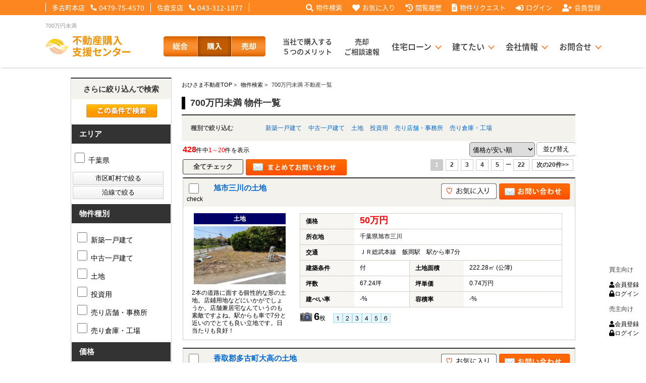

--- FILE ---
content_type: text/html; charset=Shift_JIS
request_url: https://www.ohisamafudosan.com/list/1-14/0-7000000/
body_size: 163093
content:
<!DOCTYPE HTML>
<html>
<head>
<meta http-equiv="Content-Type" content="text/html; charset=Shift_JIS">
<meta http-equiv="Content-Script-Type" content="text/javascript">
<meta http-equiv="Content-Style-Type" content="text/css">
<title>700万円未満｜不動産情報一覧｜おひさま不動産</title>
<meta name="description" content="700万円未満 検索結果ページです。掲載されていない不動産もご紹介可能ですのでお気軽にお問い合わせください">
<meta name="keywords" content="7000000円未満不動産情報一覧,千葉県,成田空港周辺,多古町,旭市,匝瑳市,成田市,富里市,芝山町,神崎町,横芝光町,山武市,八街市,酒々井町,佐倉市,">
<meta name="viewport" content="width=1200">
<link rel="stylesheet" media="screen" type="text/css" href="/css/base.css" />
<link rel="stylesheet" media="screen" type="text/css" href="/css/common.css?20251014" />
<!--Fonticon start !!no touch!!-->
<link href="//use.fontawesome.com/releases/v5.9.0/css/all.css" rel="stylesheet">
<!--Fonticon end !!no touch!!-->
<script src="/analysis/analyze_js.php" type="text/javascript"></script>
<!--smartphone on_off start-->
<script type="text/javascript" src="/js/jquery.js"></script>
<script type="text/javascript" src="/js/show_switch.js"></script>
<!--smartphone on_off end-->
<!--headermenu-->
<link href="/css/header.css" rel="stylesheet">
<link href="/css/h_menu.css" rel="stylesheet">
<script src="/js/h_menu.js"></script>
<!--/headermenu-->
<!--pagetop-->
<link href="/css/pagetop.css" rel="stylesheet">
<script type="text/javascript" src="/js/pagetop.js"></script>
<!--/pagetop-->
<!--mouseover-->
<script src="/js/mouseover.js" type="text/javascript"></script>
<!--/mouseover-->
<script type="text/javascript" src="/jcjs/cms_blogparts.js?v=2.1.5"></script>
<script type="text/javascript" src="/jcjs/jquery.fancybox.js?v=2.1.5"></script>
<link rel="stylesheet" type="text/css" href="/jcjs/css/jquery.fancybox.css?v=2.1.5" media="screen" />

<link href="/js/ui/themes/base/jquery.ui.all.css" rel="stylesheet" type="text/css">
<script language="javascript" type="text/javascript" src="https://ajax.googleapis.com/ajax/libs/jquery/1.4.3/jquery.min.js"></script>
<script type="text/javascript" src="../../../js/list_js.php?sort_order=8"></script>
<script type="text/javascript" src="/js/list_js.php?sort_order=8"></script>
<script type="text/javascript" src="../../../js/list2.js"></script>
<script type="text/javascript" src="../../../js/jquery.js"></script>
<script type="text/javascript" src="../../../js/ui/jquery-ui-1.8.12.custom.min.js"></script>

<style>
  ul.school {
    display: none;
    margin: 0px 20px 0px 20px;
    padding: 0px;
    list-style: none;
  }
  ul.school li {
    float: left;
    margin: 0px;
    padding: 0px;
    width: 150px;
    white-space: nowrap;
  }
  ul.school label:hover {
    color: #FF5400;
  }

#history_dialog {
	padding:2px;
}
#history_dialog tr:hover {
	background-color:#eef;
}
#history_dialog tr td {
	padding:5px 5px;
}
#history_dialog a {
	display:block;
	text-align:center;
	border:1px solid #ccc;
	text-decoration:none;
	padding:3px 0px;
	background-color:#fff;
}
#history_dialog a:hover {
	color:red;
	background-color:#fee;
}

</style>
<script type="text/javascript"><!--
   function allcheck( tf ) {
      var ElementsCount = document.form1.elements.length;	// チェックボックスの数
      for( i=0 ; i<ElementsCount ; i++ ) {
         document.form1.elements[i].checked = tf; // ON・OFFを切り替え
      }
   }
// --></script>
<script language="JavaScript">
<!--
function MailSubmit() {
	document.form1.utime.value = 1766991877;
}
//-->
</script>
<script type="text/javascript">
function setSchool(){
	if ($('input[type="checkbox"][name="pref_id[]"]:checked,input[type="checkbox"][name="city_id[]"]:enabled:checked').size()==0) {
		$('span[toggle_pref_id] input[type="checkbox"]').prop('disabled', false);
		$('span[toggle_pref_id]').addClass('school_disp').slideDown();
	}
	else {
		$('input[type="checkbox"][name="pref_id[]"]').each(function(){
			// 下位の市区町村が1つでもチェックされている
			if ($('[toggle_id="' + $(this).attr('target_toggle') + '"] input[type="checkbox"][name="city_id[]"]:enabled:checked').size()) {
				var cids = [];
				var chkbox;
				$('span[toggle_city_id]').each(function(){
					cids.push($(this).attr('toggle_city_id'));
				});
				cids = jQuery.unique(cids);
				for (var i in cids) {
					if ($('[toggle_id="' + $(this).attr('target_toggle') + '"] input[type="checkbox"][name="city_id[]"][value="'+cids[i]+'"]').size()) {
						chkbox = $('[toggle_id="' + $(this).attr('target_toggle') + '"] input[type="checkbox"][name="city_id[]"][value="'+cids[i]+'"]');
					} else {
						chkbox = '';
					}
					if (chkbox && (chkbox.prop('disabled')==false && chkbox.prop('checked')==true)) {
						//$('span[toggle_city_id="' + cids[i] + '"] li input[type="checkbox"]').prop('disabled', false);
						$('span[toggle_city_id="' + cids[i] + '"]').prop('disabled', false);
						$('span[toggle_city_id="' + cids[i] + '"]').addClass('school_disp').slideDown();
					} else {
						//$('span[toggle_city_id="' + cids[i] + '"] li input[type="checkbox"]:not(:checked)').prop('disabled', true);
						$('span[toggle_city_id="' + cids[i] + '"]').prop('disabled', true);
						//$('span[toggle_city_id="' + cids[i] + '"] li input[type="checkbox"]:not(:checked)').parents('[toggle_city_id="' + cids[i] + '"]').removeClass('school_disp').hide();
						$('span[toggle_city_id="' + cids[i] + '"]').removeClass('school_disp').hide();
					}
				}
			}
			else {
				if ($(this).prop('checked')==true) {
					//$('span[toggle_pref_id="' + $(this).val() + '"] input[type="checkbox"]').prop('disabled', false);
					$('span[toggle_pref_id="' + $(this).val() + '"]').prop('disabled', false);
					$('span[toggle_pref_id="' + $(this).val() + '"]').addClass('school_disp').slideDown();
				} else {
					//$('span[toggle_pref_id="' + $(this).val() + '"] input[type="checkbox"]:not(:checked)').prop('disabled', true);
					//$('span[toggle_pref_id="' + $(this).val() + '"] input[type="checkbox"]:not(:checked)').parents('[toggle_pref_id="' + $(this).val() + '"]').removeClass('school_disp').hide();
					$('span[toggle_pref_id="' + $(this).val() + '"]').prop('disabled', true);
					$('span[toggle_pref_id="' + $(this).val() + '"]').removeClass('school_disp').hide();
				}
			}
		});
	}
	$('ul.school').each(function(){
		if ($(this).find('span.school_disp[toggle_pref_id]').size()==0) {
			$(this).find('span[none]').slideDown();
		} else {
			$(this).find('span[none]').hide();
		}
	});
}
function school_toggle(toggle_id)
{
	if ($('[toggle_id="' + toggle_id + '"]:hidden').size()) {
		$('[toggle_id="' + toggle_id + '"]').slideDown();
	} else {
		$('[toggle_id="' + toggle_id + '"]').slideUp();
	}
}
function trans_toggle(toggle_id)
{
	if ($('[toggle_id="' + toggle_id + '"]:hidden').size()) {
		$('[toggle_id="'+toggle_id+'"]').slideDown();
		$('[toggle_id="'+toggle_id+'"]').find('input').removeAttr('disabled');
	} else {
		$('[toggle_id="'+toggle_id+'"]').slideUp("normal");
		$('[toggle_id="'+toggle_id+'"]').find('input').attr('disabled', 'disabled');
	}
}

function condition_regist()
{
	var form =  $('form[name="form4"]');
	var action = form.attr('action');
	form.attr('action', '../../../user_regist.php');
	form.append($('<input type="hidden" name="condition_import" value="1">'));
	form.submit();
	form.attr('action', action);
}

function initHistoryList()
{
	var width = $('#history_dialog').outerWidth();
	if (width < 400)
	{
		width = 400;
	}
	$('#history_dialog').dialog({
		autoOpen: false,
		title: '最近検索した条件',
		width: width,
		show: 'fade',
		hide: 'fade',
		position: {my:'center center', at:'center center', of: "#history_btn"},
		modal: true
	});

	if ($('#history_dialog a').length) {
		$('#history_dialog #history_none').remove();
	}
}

function openHistoryList()
{
	$('#history_dialog').dialog('open');
}

$(document).ready(function(){
	$('ul.school span[toggle_pref_id]').addClass('school_disp');
	$('input[name="pref_id[]"],input[name="city_id[]"]').click(setSchool);
	setSchool();

	$('input[type="checkbox"][name="pref_id[]"]').change(function(){
		if(!$(this).prop("checked")){
			var city = $('[target_id="' + $(this).val() + '"]').find('[name="city_id[]"]');
			city.each(function(i,val){
					console.log($(val).val());
					$(val).prop("checked",false);
					var town = $('[target_id="' + $(val).val() + '"]').find('[name="town[]"]');
					town.each(function(i2,val2){
						console.log($(val2).val());
						$(val2).prop("checked",false);
					});
			});
		}
	});

	initHistoryList();
});

</script>
<script language="JavaScript" type="text/javascript">
function AllChecked(){
  var check =  document.form1.favorite.checked;
  for (var i=0; i<document.form1.elements['room_id[]'].length; i++){
    document.form1.elements['room_id[]'][i].checked = check;
  }
}
</script>
<!-- Google Tag Manager -->
<script>(function(w,d,s,l,i){w[l]=w[l]||[];w[l].push({'gtm.start':
new Date().getTime(),event:'gtm.js'});var f=d.getElementsByTagName(s)[0],
j=d.createElement(s),dl=l!='dataLayer'?'&l='+l:'';j.async=true;j.src=
'https://www.googletagmanager.com/gtm.js?id='+i+dl;f.parentNode.insertBefore(j,f);
})(window,document,'script','dataLayer','GTM-W7BZL74');</script>
<!-- End Google Tag Manager -->
</head>
<body>
<!-- Google Tag Manager (noscript) -->
<noscript><iframe src="https://www.googletagmanager.com/ns.html?id=GTM-W7BZL74"
height="0" width="0" style="display:none;visibility:hidden"></iframe></noscript>
<!-- End Google Tag Manager (noscript) -->
<h1>700万円未満</h1>
<div class="header_top_wrap">
 <div class="header_top_box">
  <div class="header_top_shop">
   <ul>
    <li><span>多古町本店</span><i class="fa fa-phone" aria-hidden="true"></i>0479-75-4570</li>
    <li><span>佐倉支店</span><i class="fa fa-phone" aria-hidden="true"></i>043-312-1877</li>
   </ul>
  </div>
  <div class="header_top_link">
   <ul>
    <li><a href="/search.php" id="ga_pc_buy_header_search"><i class="fas fa-search"></i>物件検索</a></li>
    <li><a href="/favorite.php" id="ga_pc_buy_header_favorite"><i class="fas fa-heart"></i>お気に入り</a></li>
    <li><a href="/footprint/" id="ga_pc_buy_header_footprint"><i class="fas fa-history"></i>閲覧履歴</a></li>
    <li><a href="/buy_top/request/" id="ga_pc_buy_header_request"><i class="fas fa-file-alt"></i>物件リクエスト</a></li>
    <li class="logout_show" style="display: list-item;"><a href="/login/" id="ga_pc_buy_header_login"><i class="fas fa-sign-in-alt"></i>ログイン</a></li>
    <li class="login_show" style="display:none;"><a href="/member/" id="ga_pc_buy_header_member"><i class="fas fa-address-card"></i>マイページ</a></li>
    <li class="logout_show" style="display: list-item;"><a href="/user_regist.php" id="ga_pc_buy_header_regist"><i class="fa fa-user-plus"></i>会員登録</a></li>
   </ul>
  </div>
 </div>
</div>
<div class="header_conts_wrap">
<div class="header_conts">
 <div class="header_conts_logo"><a href="/buy_top/" id="ga_pc_buy_header_logo"><img src="/img/buy_top/h_buy_logo.webp" alt="不動産購入支援センター" /></a></div>
 <div class="header_conts_sitejamp">
  <ul>
   <li><a href="/" id="ga_pc_buy_header_top"><span class="header_conts_sitejamp_off"><img src="/img/common/h_jamp_sogo_off.webp" alt="総合" /></span><span class="header_conts_sitejamp_on"><img src="/img/common/h_jamp_sogo_on.webp" alt="総合" /></span></a></li>
   <li><img src="/img/common/h_jamp_buy_on.webp" alt="購入" /></li>
   <li><a href="/sale/" id="ga_pc_buy_header_sale"><span class="header_conts_sitejamp_off"><img src="/img/common/h_jamp_sale.webp" alt="売却" /></span><span class="header_conts_sitejamp_on"><img src="/img/common/h_jamp_sale_on.webp" alt="売却" /></span></a></li>
  </ul>
 </div>
 <div class="header_conts_link">
  <ul class="h_menu" id="menu">
   <li class="header_conts_link_nomega"><a href="/buy/" id="ga_pc_buy_header_navi_merit">当社で購入する<br>５つのメリット</a></li>
   <li class="header_conts_link_nomega"><a href="/appraisal/" id="ga_pc_buy_header_navi_appraisal">売却<br>ご相談速報</a></li>
   <li><a href="/j_loan/" id="ga_pc_buy_header_navi_loan">住宅ローン</a>
   <!---------- menu_contents ---------->
   <div class="menu_contents_wrap">
   <div class="menu_contents">
    <div class="h_menu_sub">
     <p>【住宅ローンメニュー】</p>
     <ul class="h_menu_li">
	    <li><a href="/j_loan/" id="ga_pc_buy_header_mega_loanstrong">住宅ローンに強い理由</a></li>
	    <li><a href="/urabanashi/" id="ga_pc_buy_header_mega_worry">住宅ローン裏話【買主会員限定】</a></li>
     </ul>
    </div>
   </div>
   </div>
   <!---------- /menu_contents ---------->
    </li>
   <li><a href="/lineup/" id="ga_pc_buy_header_navi_build">建てたい</a></li>
   <li><a href="/company/" id="ga_pc_buy_header_navi_company">会社情報</a>
   <!---------- menu_contents ---------->
   <div class="menu_contents_wrap">
   <div class="menu_contents">
    <div class="h_menu_sub">
     <p>【会社情報メニュー】</p>
     <ul class="h_menu_li">
	    <li><a href="/company/" id="ga_pc_buy_header_mega_company">会社概要</a></li>
	    <li><a href="/staff/" id="ga_pc_buy_header_mega_staff">スタッフ紹介</a></li>
	    <li><a href="/blog/" id="ga_pc_buy_header_mega_staff">スタッフブログ</a></li>
	    <li><a href="/voice/" id="ga_pc_buy_header_mega_voice">お客様の声</a></li>
	    <li><a href="/conts/page_11.html" id="ga_pc_buy_header_mega_tsuyomi">当社の歩み</a></li>
	    <li><a href="/conts/page_74.html" id="ga_pc_buy_header_mega_rirekisyo">履歴書</a></li>
	    <li><a href="/conts/page_73.html" id="ga_pc_buy_header_mega_rinen">経営理念</a></li>
	    <li><a href="/conts/page_14.html" id="ga_pc_buy_header_mega_sonotanojigyo">その他の事業紹介</a></li>
	    <li><a href="/img/common/kifh_2025.png" target="_blank">健康経営優良法人2025</a></li>
	    <li><a href="https://en-gage.net/ohiama_saiyo/" target="_blank" id="ga_pc_buy_header_mega_recruit">採用情報</a></li>
     </ul>
    </div>
   </div>
   </div>
   <!---------- /menu_contents ---------->
    </li>
   <li><a href="/form/" id="ga_pc_buy_header_navi_inquiry">お問合せ</a>
   <!---------- menu_contents ---------->
   <div class="menu_contents_wrap">
   <div class="menu_contents">
    <div class="h_menu_sub">
     <p>【お問合せメニュー】</p>
     <ul class="h_menu_li">
	    <li><a href="/form/" id="ga_pc_buy_header_mega_inquiry">メール問合せ</a></li>
	    <li><a href="https://line.me/R/ti/p/@vfp5018o" id="ga_pc_buy_header_mega_line">LINE問合せ</a></li>
	    <li><a href="/preview_reserve.php" id="ga_pc_buy_header_mega_reserv">来店予約</a></li>
	    <li><a href="/form_sale/" id="ga_pc_buy_header_mega_formsale">査定依頼</a></li>
	    <li><a href="/conts/page_181.html" id="ga_pc_buy_header_mega_kyoryoku">協力業者様募集</a></li>
	    <li><a href="/conts/page_182.html" id="ga_pc_buy_header_mega_lowcostkyoryoku">ローコスト住宅販売協力店募集</a></li>
     </ul>
    </div>
   </div>
   </div>
   <!---------- /menu_contents ---------->
    </li>
  </ul>
 </div>
</div>
</div>
<a name="top"></a>
<div class="container">
<!-- 物件一覧ここから -->
<div class="l-roomlist">

<div itemscope itemtype="http://schema.org/BreadcrumbList" class="pan_wrap">
  <div itemprop="itemListElement" itemscope itemtype="http://schema.org/ListItem">
   <a href="/" itemprop="item"><span itemprop="name">おひさま不動産TOP</span></a> > 
   <meta itemprop="position" content="1" />
  </div>
  <div itemprop="itemListElement" itemscope itemtype="http://schema.org/ListItem">
   <a href="/search.php" itemprop="item"><span itemprop="name">物件検索</span></a> > 
   <meta itemprop="position" content="2" />
  </div>
  <div itemprop="itemListElement" itemscope itemtype="http://schema.org/ListItem">
   <span itemprop="name">700万円未満 不動産一覧</span>
   <meta itemprop="position" content="3" />
  </div>
</div>

<div class="list_h2" style="overflow:hidden;">
	<h2 style="float:left;">700万円未満 物件一覧</h2>
	<!--a href="javascript:void(0);" id="history_btn" onclick="openHistoryList();" style="display:inline-block;margin:10px 0px;padding:5px 14px;border:1px solid red;float:right;">最近検索した条件</a-->
</div>

<table width="100%" border="0" cellspacing="0" cellpadding="2" class="base" align="center">
<!-- 会員表示ここから --
    <tr> 
      <td colspan="2">
      <div class="logout_show" style="display:none;">
<div class="kaiinbukken_count">
<a href="../../../user_regist.php#form" target="_blank">会員登録をするとさらに<span class="li-kennsuu2">361</span>件の中から探せます。<img src="/img/list_mikoukai_btn.png"></a></div>
      </div>
      <div class="login_show" style="display:none;">
        <table width="100%" border="0" cellspacing="0" cellpadding="3" align="center">
		<tr>
		<td align="center" width="100%"><div class="kaiinbukken_count2">ご希望の条件で<span class="li-kennsuu">428</span>件見つかりました　(<b>428</b>件中<b>1～20</b>件を表示)<br></div></td>
		</tr>
		</table>
      </div>
	</td>
    </tr>
-- 会員表示ここまで -->

<!--tr>
<div class="monday_bnr">
<a href="https://wkf.ms/3PcDJPG" id="ga_pc_list_monday" target="_blank">
<img src="/img/common/line_konyu_bn.webp" alt="購入希望者情報の登録で、ホームページ非掲載情報を最速配信！" />
</a>
</div>
</tr-->

<tr>
       <td colspan="4" class="s-searchtitle-change">種別で絞り込む
　　　　        <a href="javascript:void(0);" onclick="shuruigroupsubmit(1)">新築一戸建て</a>
        <a href="javascript:void(0);" onclick="shuruigroupsubmit(2)">中古一戸建て</a>
        <a href="javascript:void(0);" onclick="shuruigroupsubmit(4)">土地</a>
        <a href="javascript:void(0);" onclick="shuruigroupsubmit(5)">投資用</a>
        <a href="javascript:void(0);" onclick="shuruigroupsubmit(17)">売り店舗・事務所</a>
        <a href="javascript:void(0);" onclick="shuruigroupsubmit(20)">売り倉庫・工場</a>

<!--
        <a href="javascript:void(0);" onclick="shuruisubmit('6')">新築一戸建て</a>
        <a href="javascript:void(0);" onclick="shuruisubmit('7')">中古一戸建て</a>
        <a href="javascript:void(0);" onclick="shuruisubmit('1,2')">マンション</a>
        <a href="javascript:void(0);" onclick="shuruisubmit('16')">土地</a>
        <a href="javascript:void(0);" onclick="shuruisubmit('11,12,13,14,15')">投資</a>
-->
       </td>
      </tr>
    <tr> 
      <td width="60%" align="left" class="pager_left"><b>428</b>件中<span>1～20</span>件を表示</td>
      <td width="70%" align="right" class="list_juni">
    <form name="form0" method="get" action="../../../list.php" onSubmit="saveselstatus(this);">
      <input type="hidden" name="dir" value="0">
          <input type="hidden" name="sort_order" value="8">
          <select name="sort_select" onchange="setOrderDir(this.value, this.form);" style="border-radius: 5px; padding: 5px 2px; vertical-align: middle; cursor: pointer;">
            <option value="28_0" >選択してください</option>
            <option value="8_0" selected>価格が安い順</option>
            <option value="8_1" >価格が高い順</option>
            <option value="21_1" >専有面積が広い順</option>
            <option value="10_1" >土地面積が広い順</option>
            <option value="18_1" >築年数が新しい順</option>
            <option value="7_0" >住所順</option>
            <option value="17_1" >新着順</option>
          </select>
          <input type="submit" value="並び替え" style="background-color:#fff; border:1px solid rgb(169, 169, 169); border-radius:5px; padding:4px 12px; cursor: pointer;">
        <input type="hidden" name="pict" value="0">
<input type="hidden" name="yachin_hi" value="7000000">
 <input type="hidden" name="sel_status[]" value="">
 
      <input type="hidden" name="chg_sel_status" value="1">
      </form>
	</td>
    </tr>
<tr>
      <td colspan="4">
        <form name="form1" method="get" action="">
      <!--<input class="all_check" type="image" src="/img/list_all_check.png" value="すべてチェック" onclick="allcheck(true);" />-->
      <input class="all_check" type="button" value="全てチェック" onclick="allcheck(true);" />
      <!--<input class="all_check2" type="button" value="リセット" onclick="allcheck(false);" />-->
  <input style="float:left;" type="image" src="/img/list_all_inq.jpg" value="チェックした物件全てに問い合わせ" onClick="countCheck('m');">
      <ul class="pager"> <li><strong>1</strong></li> <li><a href="javascript:jumppage(2)">2</a></li> <li><a href="javascript:jumppage(3)">3</a></li> <li><a href="javascript:jumppage(4)">4</a></li> <li><a href="javascript:jumppage(5)">5</a></li><li style="border:none">...</li><li><a href="javascript:jumppage(22)">22</a></li> <li class="pager_next"><a href="javascript:jumppage(2)">次の20件&gt;&gt;</a></li></ul></td>
      </tr>

                  <tr> 
          <td colspan="2"> 
<!--
<table width="750" cellpadding="10" cellspacing="0" class="koumoku_bg_m">
  <tr>
    <th width="50%">物件名・所在地・交通</th>
    <th width="15%">価格（万円）</th>
    <th width="10%">間取り<br>専有面積</th>
    <th width="10%">完成年</th>
    <th width="15%">&nbsp;</th>
  </tr>
</table>
-->

<div class="list_row_border">
<div class="list_h3_bg">
<div class="list_check"><input type="checkbox" style="width:20px; height:20px;" name="room_id[]" value="19292" ><br>
check</div>
<div class="list_row_h3"><h3><a href="../../../s_r_19292/index.html"><p>  <!--【売土地】旭市三川｜-->旭市三川の土地</p></a></h3></div>
<div class="list_row_fav"><a href="javascript:setfavorite(19292,'19292');"><img src="/img/sh_favorite_shosai.png"/></a>
<a href="../../../s_r_19292/index.html#form"><img src="/img/list_row_inq.jpg"/></a>

</div>
</div>

<div class="list_row_left">
<span>土地</span>
<a href="../../../s_r_19292/index.html"><img src="../../../images/19292_2.png" border="0" alt=""></a>
<p>2本の道路に面する個性的な形の土地。店鋪用地などにいかがでしょうか。店舗兼居宅なんていうのも素敵ですよね。駅からも車で7分と近いのでとても良い立地です。日当たりも良好！</p>
</div>

<div class="list_row_right">
<table border="0" align="left" cellspacing="0">
<tr>
<th>価格</th>
<td colspan="3"><span class="list_kakaku">50万円</span>　</td>
</tr>
<tr>
<th>所在地</th>
<td colspan="3">千葉県旭市三川</td>
</tr>
<tr>
<th>交通</th>
<td colspan="3">ＪＲ総武本線　飯岡駅　駅から車7分</td>
</tr>
<tr>
<th>建築条件</th>
<td>付</td>
<th>土地面積</th>
<td>222.28㎡ (公簿)</td>
</tr>
<tr>
<th>坪数</th>
<td>67.24坪</td>
<th>坪単価</th>
<td>0.74万円</td>
</tr>
<tr>
<th>建ぺい率</th>
<td>-%</td>
<th>容積率</th>
<td>-%</td>
</tr>
</table>
<div class="list_row_num"><span>6</span>枚 　<img src="../../../img/list/img_icon1.gif"><img src="../../../img/list/img_icon2.gif"><img src="../../../img/list/img_icon3.gif"><img src="../../../img/list/img_icon4.gif"><img src="../../../img/list/img_icon5.gif"><img src="../../../img/list/img_icon6.gif"></div>
</div>

</div>
<div class="list_row_border">
<div class="list_h3_bg">
<div class="list_check"><input type="checkbox" style="width:20px; height:20px;" name="room_id[]" value="33458" ><br>
check</div>
<div class="list_row_h3"><h3><a href="../../../s_r_33458/index.html"><p>  <!--｜-->香取郡多古町大高の土地</p></a></h3></div>
<div class="list_row_fav"><a href="javascript:setfavorite(33458,'33458');"><img src="/img/sh_favorite_shosai.png"/></a>
<a href="../../../s_r_33458/index.html#form"><img src="/img/list_row_inq.jpg"/></a>

</div>
</div>

<div class="list_row_left">
<span>土地</span>
<a href="../../../s_r_33458/index.html"><img src="../../../images/33458_m_0.png" border="0" alt=""></a>
<p>久賀小学校まで徒歩約５分（３５０ｍ）！成田空港やゴルフ場も近く、自然と利便性のバランスがよい立地です。角地のため日当たりや風通しがよい静かな住宅地となります。
●住宅ローンに自信あります！
住宅ローン通過実績多数。転職したばかり、年収が低い、頭金0、自営業、派遣、パートの方、他の借り入れがある方、ご相談ください。ホームページで住宅ローン裏話が読めます。</p>
</div>

<div class="list_row_right">
<table border="0" align="left" cellspacing="0">
<tr>
<th>価格</th>
<td colspan="3"><span class="list_kakaku">80万円</span>　</td>
</tr>
<tr>
<th>所在地</th>
<td colspan="3">千葉県香取郡多古町大高</td>
</tr>
<tr>
<th>交通</th>
<td colspan="3">芝山鉄道　芝山千代田駅　徒歩102分</td>
</tr>
<tr>
<th>建築条件</th>
<td></td>
<th>土地面積</th>
<td>132.66㎡ (公簿)</td>
</tr>
<tr>
<th>坪数</th>
<td>40.13坪</td>
<th>坪単価</th>
<td>1.99万円</td>
</tr>
<tr>
<th>建ぺい率</th>
<td>60.0%</td>
<th>容積率</th>
<td>200.0%</td>
</tr>
</table>
<div class="list_row_num"><span>2</span>枚 　<img src="../../../img/list/img_icon1.gif"><img src="../../../img/list/img_icon2.gif"></div>
</div>

</div>
<div class="list_row_border">
<div class="list_h3_bg">
<div class="list_check"><input type="checkbox" style="width:20px; height:20px;" name="room_id[]" value="19294" ><br>
check</div>
<div class="list_row_h3"><h3><a href="../../../s_r_19294/index.html"><p>  <!--【売土地】多古町多古｜-->香取郡多古町多古の土地</p></a></h3></div>
<div class="list_row_fav"><a href="javascript:setfavorite(19294,'19294');"><img src="/img/sh_favorite_shosai.png"/></a>
<a href="../../../s_r_19294/index.html#form"><img src="/img/list_row_inq.jpg"/></a>

</div>
</div>

<div class="list_row_left">
<span>土地</span>
<a href="../../../s_r_19294/index.html"><img src="../../../images/19294_2.jpg" border="0" alt=""></a>
<p>●住宅ローンに自身あります！
住宅ローン通過実績多数。転職したばかり、年収が低い、頭金0、自営業、派遣、パートの方、他の借り入れがある方、ご相談ください。ホームページで住宅ローン裏話が読めます。</p>
</div>

<div class="list_row_right">
<table border="0" align="left" cellspacing="0">
<tr>
<th>価格</th>
<td colspan="3"><span class="list_kakaku">135万円</span>　</td>
</tr>
<tr>
<th>所在地</th>
<td colspan="3">千葉県香取郡多古町多古</td>
</tr>
<tr>
<th>交通</th>
<td colspan="3">芝山鉄道　芝山千代田駅　駅より車15分(8.1km）</td>
</tr>
<tr>
<th>建築条件</th>
<td>付</td>
<th>土地面積</th>
<td>171.40㎡ (公簿)</td>
</tr>
<tr>
<th>坪数</th>
<td>51.85坪</td>
<th>坪単価</th>
<td>2.6万円</td>
</tr>
<tr>
<th>建ぺい率</th>
<td>60.0%</td>
<th>容積率</th>
<td>200.0%</td>
</tr>
</table>
<div class="list_row_num"><span>8</span>枚 　<img src="../../../img/list/img_icon1.gif"><img src="../../../img/list/img_icon2.gif"><img src="../../../img/list/img_icon3.gif"><img src="../../../img/list/img_icon4.gif"><img src="../../../img/list/img_icon5.gif"><img src="../../../img/list/img_icon6.gif"><img src="../../../img/list/img_icon7.gif"><img src="../../../img/list/img_icon8.gif"></div>
</div>

</div>
<div class="list_row_border">
<div class="list_h3_bg">
<div class="list_check"><input type="checkbox" style="width:20px; height:20px;" name="room_id[]" value="21718" ><br>
check</div>
<div class="list_row_h3"><h3><a href="../../../s_r_21718/index.html"><p>  <!--【売土地】山武市上横地｜-->山武市上横地の土地</p></a></h3></div>
<div class="list_row_fav"><a href="javascript:setfavorite(21718,'21718');"><img src="/img/sh_favorite_shosai.png"/></a>
<a href="../../../s_r_21718/index.html#form"><img src="/img/list_row_inq.jpg"/></a>

</div>
</div>

<div class="list_row_left">
<span>土地</span>
<a href="../../../s_r_21718/index.html"><img src="../../../images/21718_1.png" border="0" alt=""></a>
<p>広々291㎡！
小学校まで850ｍの角地！
水道引き込み済みです。</p>
</div>

<div class="list_row_right">
<table border="0" align="left" cellspacing="0">
<tr>
<th>価格</th>
<td colspan="3"><span class="list_kakaku">300万円</span>　</td>
</tr>
<tr>
<th>所在地</th>
<td colspan="3">千葉県山武市上横地</td>
</tr>
<tr>
<th>交通</th>
<td colspan="3">ＪＲ総武本線　成東駅　駅より車4km</td>
</tr>
<tr>
<th>建築条件</th>
<td>無</td>
<th>土地面積</th>
<td>291.00㎡ (公簿)</td>
</tr>
<tr>
<th>坪数</th>
<td>88.03坪</td>
<th>坪単価</th>
<td>3.41万円</td>
</tr>
<tr>
<th>建ぺい率</th>
<td>60.0%</td>
<th>容積率</th>
<td>200.0%</td>
</tr>
</table>
<div class="list_row_num"><span>3</span>枚 　<img src="../../../img/list/img_icon1.gif"><img src="../../../img/list/img_icon2.gif"><img src="../../../img/list/img_icon3.gif"></div>
</div>

</div>
<div class="list_row_border">
<div class="list_h3_bg">
<div class="list_check"><input type="checkbox" style="width:20px; height:20px;" name="room_id[]" value="22745" ><br>
check</div>
<div class="list_row_h3"><h3><a href="../../../s_r_22745/index.html"><p>  <!--【売土地】山武市本須賀｜-->山武市本須賀の土地</p></a></h3></div>
<div class="list_row_fav"><a href="javascript:setfavorite(22745,'22745');"><img src="/img/sh_favorite_shosai.png"/></a>
<a href="../../../s_r_22745/index.html#form"><img src="/img/list_row_inq.jpg"/></a>

</div>
</div>

<div class="list_row_left">
<span>土地</span>
<a href="../../../s_r_22745/index.html"><img src="../../../images/22745_1.jpg" border="0" alt=""></a>
<p>海と緑に囲まれた自然豊かな街♪
都心から60ｋｍ特急70分！成田空港まで車で35分！アクセスも良好♪
本須賀海水浴場まで徒歩10分で海好きの方におすすめ♪</p>
</div>

<div class="list_row_right">
<table border="0" align="left" cellspacing="0">
<tr>
<th>価格</th>
<td colspan="3"><span class="list_kakaku">300万円</span>　</td>
</tr>
<tr>
<th>所在地</th>
<td colspan="3">千葉県山武市本須賀</td>
</tr>
<tr>
<th>交通</th>
<td colspan="3">ＪＲ総武本線　成東駅　駅より車8ｋｍ</td>
</tr>
<tr>
<th>建築条件</th>
<td>無</td>
<th>土地面積</th>
<td>249.85㎡ (公簿)</td>
</tr>
<tr>
<th>坪数</th>
<td>75.58坪</td>
<th>坪単価</th>
<td>3.97万円</td>
</tr>
<tr>
<th>建ぺい率</th>
<td>60.0%</td>
<th>容積率</th>
<td>200.0%</td>
</tr>
</table>
<div class="list_row_num"><span>3</span>枚 　<img src="../../../img/list/img_icon1.gif"><img src="../../../img/list/img_icon2.gif"><img src="../../../img/list/img_icon3.gif"></div>
</div>

</div>
<div class="list_row_border">
<div class="list_h3_bg">
<div class="list_check"><input type="checkbox" style="width:20px; height:20px;" name="room_id[]" value="22760" ><br>
check</div>
<div class="list_row_h3"><h3><a href="../../../s_r_22760/index.html"><p>  <!--【売土地】山武市成東｜-->山武市成東の土地</p></a></h3></div>
<div class="list_row_fav"><a href="javascript:setfavorite(22760,'22760');"><img src="/img/sh_favorite_shosai.png"/></a>
<a href="../../../s_r_22760/index.html#form"><img src="/img/list_row_inq.jpg"/></a>

</div>
</div>

<div class="list_row_left">
<span>土地</span>
<a href="../../../s_r_22760/index.html"><img src="../../../images/22760_3.jpg" border="0" alt=""></a>
<p>静かな住宅地の土地をご紹介♪
駅まで近すぎず遠すぎない1.9ｋｍ
毎日駅まで歩けば健康ライフのスタートです！</p>
</div>

<div class="list_row_right">
<table border="0" align="left" cellspacing="0">
<tr>
<th>価格</th>
<td colspan="3"><span class="list_kakaku">300万円</span>　<span class="bukken_icon_down">値下がり</span></td>
</tr>
<tr>
<th>所在地</th>
<td colspan="3">千葉県山武市成東</td>
</tr>
<tr>
<th>交通</th>
<td colspan="3">ＪＲ東金線　成東駅　駅より車1.9ｋｍ</td>
</tr>
<tr>
<th>建築条件</th>
<td>無</td>
<th>土地面積</th>
<td>152.38㎡ (公簿)</td>
</tr>
<tr>
<th>坪数</th>
<td>46.09坪</td>
<th>坪単価</th>
<td>6.51万円</td>
</tr>
<tr>
<th>建ぺい率</th>
<td>60.0%</td>
<th>容積率</th>
<td>200.0%</td>
</tr>
</table>
<div class="list_row_num"><span>3</span>枚 　<img src="../../../img/list/img_icon1.gif"><img src="../../../img/list/img_icon2.gif"><img src="../../../img/list/img_icon3.gif"></div>
</div>

</div>
<div class="list_row_border">
<div class="list_h3_bg">
<div class="list_check"><input type="checkbox" style="width:20px; height:20px;" name="room_id[]" value="23321" ><br>
check</div>
<div class="list_row_h3"><h3><a href="../../../s_r_23321/index.html"><p>  <!--【売土地】匝瑳市野手｜-->匝瑳市野手の土地</p></a></h3></div>
<div class="list_row_fav"><a href="javascript:setfavorite(23321,'23321');"><img src="/img/sh_favorite_shosai.png"/></a>
<a href="../../../s_r_23321/index.html#form"><img src="/img/list_row_inq.jpg"/></a>

</div>
</div>

<div class="list_row_left">
<span>土地</span>
<a href="../../../s_r_23321/index.html"><img src="../../../images/23321_1.jpg" border="0" alt=""></a>
<p>海の近くの自然豊かな立地！
海好きの方におすすめ！</p>
</div>

<div class="list_row_right">
<table border="0" align="left" cellspacing="0">
<tr>
<th>価格</th>
<td colspan="3"><span class="list_kakaku">300万円</span>　</td>
</tr>
<tr>
<th>所在地</th>
<td colspan="3">千葉県匝瑳市野手</td>
</tr>
<tr>
<th>交通</th>
<td colspan="3">ＪＲ総武本線　八日市場駅　駅より車7.8ｋｍ</td>
</tr>
<tr>
<th>建築条件</th>
<td>無</td>
<th>土地面積</th>
<td>103.00㎡ (公簿)</td>
</tr>
<tr>
<th>坪数</th>
<td>31.16坪</td>
<th>坪単価</th>
<td>9.63万円</td>
</tr>
<tr>
<th>建ぺい率</th>
<td>-%</td>
<th>容積率</th>
<td>-%</td>
</tr>
</table>
<div class="list_row_num"><span>3</span>枚 　<img src="../../../img/list/img_icon1.gif"><img src="../../../img/list/img_icon2.gif"><img src="../../../img/list/img_icon3.gif"></div>
</div>

</div>
<div class="list_row_border">
<div class="list_h3_bg">
<div class="list_check"><input type="checkbox" style="width:20px; height:20px;" name="room_id[]" value="25206" ><br>
check</div>
<div class="list_row_h3"><h3><a href="../../../s_r_25206/index.html"><p>  <!--【売土地】山武市本須賀｜-->山武市本須賀の土地</p></a></h3></div>
<div class="list_row_fav"><a href="javascript:setfavorite(25206,'25206');"><img src="/img/sh_favorite_shosai.png"/></a>
<a href="../../../s_r_25206/index.html#form"><img src="/img/list_row_inq.jpg"/></a>

</div>
</div>

<div class="list_row_left">
<span>土地</span>
<a href="../../../s_r_25206/index.html"><img src="../../../images/25206_1.png" border="0" alt=""></a>
<p>・海と緑に囲まれた自然豊かな街。 
・都心から60ｋｍ特急70分｡成田空港車35分。 
アクセスも良好。 
・人気のビーチ「本須賀海水浴場」10分。 </p>
</div>

<div class="list_row_right">
<table border="0" align="left" cellspacing="0">
<tr>
<th>価格</th>
<td colspan="3"><span class="list_kakaku">300万円</span>　</td>
</tr>
<tr>
<th>所在地</th>
<td colspan="3">千葉県山武市本須賀</td>
</tr>
<tr>
<th>交通</th>
<td colspan="3">ＪＲ総武本線　成東駅　バス30分停歩9分</td>
</tr>
<tr>
<th>建築条件</th>
<td>なし</td>
<th>土地面積</th>
<td>309.95㎡ (公簿)</td>
</tr>
<tr>
<th>坪数</th>
<td>93.76坪</td>
<th>坪単価</th>
<td>3.2万円</td>
</tr>
<tr>
<th>建ぺい率</th>
<td>60.0%</td>
<th>容積率</th>
<td>200.0%</td>
</tr>
</table>
<div class="list_row_num"><span>3</span>枚 　<img src="../../../img/list/img_icon1.gif"><img src="../../../img/list/img_icon2.gif"><img src="../../../img/list/img_icon3.gif"></div>
</div>

</div><div class="list_block3">
<h3><span class="bukken_icon_only">会員限定</span> 【会員様限定で公開中！】</h3>
<div><a href="../../../user_regist.php#form1" target="_blank"><img src="../../../img/list_kaiin2.jpg"></a></div>
</div><div class="list_block3">
<h3><span class="bukken_icon_only">会員限定</span> 【会員様限定で公開中！】</h3>
<div><a href="../../../user_regist.php#form1" target="_blank"><img src="../../../img/list_kaiin2.jpg"></a></div>
</div>
          </td>
        </tr>
         <tr> 
          <td height="2" colspan="3">　 </td>
        </tr>
         <tr> 
          <td colspan="2"> 
<!--
<table width="750" cellpadding="10" cellspacing="0" class="koumoku_bg_m">
  <tr>
    <th width="50%">物件名・所在地・交通</th>
    <th width="15%">価格（万円）</th>
    <th width="10%">間取り<br>専有面積</th>
    <th width="10%">完成年</th>
    <th width="15%">&nbsp;</th>
  </tr>
</table>
-->
<div class="list_block3">
<h3><span class="bukken_icon_only">会員限定</span> 【会員様限定で公開中！】</h3>
<div><a href="../../../user_regist.php#form1" target="_blank"><img src="../../../img/list_kaiin2.jpg"></a></div>
</div>
<div class="list_row_border">
<div class="list_h3_bg">
<div class="list_check"><input type="checkbox" style="width:20px; height:20px;" name="room_id[]" value="27574" ><br>
check</div>
<div class="list_row_h3"><h3><a href="../../../s_r_27574/index.html"><p>  <!--【売中古戸建】香取市三ノ分目｜-->香取市三ノ分目の中古一戸建て</p></a></h3></div>
<div class="list_row_fav"><a href="javascript:setfavorite(27574,'27574');"><img src="/img/sh_favorite_shosai.png"/></a>

<a href="../../../s_r_27574/index.html#form"><img src="/img/list_row_inq.jpg"/></a>
</div>

</div>

<div class="list_row_left">
<span>中古一戸建て</span>
<a href="../../../s_r_27574/index.html"><img src="../../../images/27574_m_0.jpg" border="0" alt=""></a>
<p>◆オーナーチェンジ物件◆
利回り15.78％！
DIY好きの方におすすめ！
ゴルフ場が近い！
JR成田線「水郷」駅まで徒歩15分の立地！</p>
</div>

<div class="list_row_right">
<table border="0" align="left" cellspacing="0">
<tr>
<th>価格</th>
<td colspan="3"><span class="list_kakaku">300万円</span>　<span class="bukken_icon_down">値下がり</span></td>
</tr>
<tr>
<th>所在地</th>
<td colspan="3">千葉県香取市三ノ分目</td>
</tr>
<tr>
<th>交通</th>
<td colspan="3">ＪＲ成田線　水郷駅　駅より車1.2km</td>
</tr>
<tr>
<th>間取り</th>
<td colspan="3">4LDK</td>
</tr>
<tr>
<th>建物面積</th>
<td>100.96㎡</td>
<th>土地面積</th>
<td>172.00㎡</td>
</tr>
<tr>
<th>築年月</th>
<td>1976年6月</td>
<th>建物構造</th>
<td>一戸建て/木造</td>
</tr>
</table>

<div class="list_row_num"><span>10</span>枚 　<img src="../../../img/list/img_icon1.gif"><img src="../../../img/list/img_icon2.gif"><img src="../../../img/list/img_icon3.gif"><img src="../../../img/list/img_icon4.gif"><img src="../../../img/list/img_icon5.gif"><img src="../../../img/list/img_icon6.gif"><img src="../../../img/list/img_icon7.gif"><img src="../../../img/list/img_icon8.gif"><img src="../../../img/list/img_icon9.gif"><img src="../../../img/list/img_icon10.gif"></div>
</div>

</div><div class="list_block3">
<h3><span class="bukken_icon_only">会員限定</span> 【会員様限定で公開中！】</h3>
<div><a href="../../../user_regist.php#form1" target="_blank"><img src="../../../img/list_kaiin2.jpg"></a></div>
</div>
<div class="list_row_border">
<div class="list_h3_bg">
<div class="list_check"><input type="checkbox" style="width:20px; height:20px;" name="room_id[]" value="27997" ><br>
check</div>
<div class="list_row_h3"><h3><a href="../../../s_r_27997/index.html"><p>  <!--【売土地】八街市八街い｜-->八街市八街いの土地</p></a></h3></div>
<div class="list_row_fav"><a href="javascript:setfavorite(27997,'27997');"><img src="/img/sh_favorite_shosai.png"/></a>
<a href="../../../s_r_27997/index.html#form"><img src="/img/list_row_inq.jpg"/></a>

</div>
</div>

<div class="list_row_left">
<span>土地</span>
<a href="../../../s_r_27997/index.html"><img src="../../../images/27997_1.jpg" border="0" alt=""></a>
<p>緑豊かで閑静な住宅地！
周辺にスーパー、コンビニなど買い物施設が多数あり充実の住環境！
前面道路幅約5.8mで駐車もしやすい！
お好きなハウスメーカーさんで建築可能！</p>
</div>

<div class="list_row_right">
<table border="0" align="left" cellspacing="0">
<tr>
<th>価格</th>
<td colspan="3"><span class="list_kakaku">300万円</span>　</td>
</tr>
<tr>
<th>所在地</th>
<td colspan="3">千葉県八街市八街い</td>
</tr>
<tr>
<th>交通</th>
<td colspan="3">ＪＲ総武本線　八街駅　駅より車3.8km(約9分)</td>
</tr>
<tr>
<th>建築条件</th>
<td>無</td>
<th>土地面積</th>
<td>165.28㎡ (公簿)</td>
</tr>
<tr>
<th>坪数</th>
<td>50坪</td>
<th>坪単価</th>
<td>6万円</td>
</tr>
<tr>
<th>建ぺい率</th>
<td>60.0%</td>
<th>容積率</th>
<td>200.0%</td>
</tr>
</table>
<div class="list_row_num"><span>10</span>枚 　<img src="../../../img/list/img_icon1.gif"><img src="../../../img/list/img_icon2.gif"><img src="../../../img/list/img_icon3.gif"><img src="../../../img/list/img_icon4.gif"><img src="../../../img/list/img_icon5.gif"><img src="../../../img/list/img_icon6.gif"><img src="../../../img/list/img_icon7.gif"><img src="../../../img/list/img_icon8.gif"><img src="../../../img/list/img_icon9.gif"><img src="../../../img/list/img_icon10.gif"></div>
</div>

</div><div class="list_block3">
<h3><span class="bukken_icon_only">会員限定</span> 【会員様限定で公開中！】</h3>
<div><a href="../../../user_regist.php#form1" target="_blank"><img src="../../../img/list_kaiin2.jpg"></a></div>
</div><div class="list_block3">
<h3><span class="bukken_icon_only">会員限定</span> 【会員様限定で公開中！】</h3>
<div><a href="../../../user_regist.php#form1" target="_blank"><img src="../../../img/list_kaiin2.jpg"></a></div>
</div><div class="list_block3">
<h3><span class="bukken_icon_only">会員限定</span> 【会員様限定で公開中！】</h3>
<div><a href="../../../user_regist.php#form1" target="_blank"><img src="../../../img/list_kaiin2.jpg"></a></div>
</div><div class="list_block3">
<h3><span class="bukken_icon_only">会員限定</span> 【会員様限定で公開中！】</h3>
<div><a href="../../../user_regist.php#form1" target="_blank"><img src="../../../img/list_kaiin2.jpg"></a></div>
</div><div class="list_block3">
<h3><span class="bukken_icon_only">会員限定</span> 【会員様限定で公開中！】</h3>
<div><a href="../../../user_regist.php#form1" target="_blank"><img src="../../../img/list_kaiin2.jpg"></a></div>
</div><div class="list_block3">
<h3><span class="bukken_icon_only">会員限定</span> 【会員様限定で公開中！】</h3>
<div><a href="../../../user_regist.php#form1" target="_blank"><img src="../../../img/list_kaiin2.jpg"></a></div>
</div>
          </td>
        </tr>
 
<tr>
      <td colspan="4">
      <ul class="pager"> <li><strong>1</strong></li> <li><a href="javascript:jumppage(2)">2</a></li> <li><a href="javascript:jumppage(3)">3</a></li> <li><a href="javascript:jumppage(4)">4</a></li> <li><a href="javascript:jumppage(5)">5</a></li><li style="border:none">...</li><li><a href="javascript:jumppage(22)">22</a></li> <li class="pager_next"><a href="javascript:jumppage(2)">次の20件&gt;&gt;</a></li></ul></td>
      </tr>
    <tr style="text-align: right;"> 
      <td colspan="2">
    <form name="form0" method="get" action="../../../list.php" onSubmit="saveselstatus(this);">
      <input type="hidden" name="dir" value="0">
          <input type="hidden" name="sort_order" value="8">
          <select name="sort_select" onchange="setOrderDir(this.value, this.form);" style="border-radius: 5px; padding: 5px 2px; vertical-align: middle; cursor: pointer;">
            <option value="28_0" >選択してください</option>
            <option value="8_0" selected>価格が安い順</option>
            <option value="8_1" >価格が高い順</option>
            <option value="21_1" >専有面積が広い順</option>
            <option value="10_1" >土地面積が広い順</option>
            <option value="18_1" >築年数が新しい順</option>
            <option value="7_0" >住所順</option>
            <option value="17_1" >新着順</option>
          </select>
          <input type="submit" value="並び替え" style="background-color:#fff; border:1px solid rgb(169, 169, 169); border-radius:5px; padding:4px 12px; cursor: pointer;">
        <input type="hidden" name="pict" value="0">
<input type="hidden" name="yachin_hi" value="7000000">
 <input type="hidden" name="sel_status[]" value="">
 
      <input type="hidden" name="chg_sel_status" value="1">
      </form>
	</td>
      <!--<td width="60%"><ul class="pager"> <li><strong>1</strong></li> <li><a href="javascript:jumppage(2)">2</a></li> <li><a href="javascript:jumppage(3)">3</a></li> <li><a href="javascript:jumppage(4)">4</a></li> <li><a href="javascript:jumppage(5)">5</a></li><li style="border:none">...</li><li><a href="javascript:jumppage(22)">22</a></li> <li class="pager_next"><a href="javascript:jumppage(2)">次の20件&gt;&gt;</a></li></ul></td>-->
    </tr>
<!-- 会員表示ここから -->
    <tr> 
      <td colspan="2">
      <div class="logout_show" style="display:none;">
<div class="kaiinbukken_count">
<a href="../../../user_regist.php#form" target="_blank">会員登録をするとさらに<span class="li-kennsuu2">361</span>件の中から探せます。<img src="/img/list_mikoukai_btn.png" alt=""></a></div>
      </div>
      <div class="login_show" style="display:none;">
        <table width="100%" border="0" cellspacing="0" cellpadding="3" align="center">
		<tr>
		<td align="center" width="100%"><div class="kaiinbukken_count2">ご希望の条件で<span class="li-kennsuu">428</span>件見つかりました　(<b>428</b>件中<b>1～20</b>件を表示)<br>
</div></td>
		</tr>
		</table>
      </div>
      <!--<input type="image" src="/img/list_all_inq.jpg" value="チェックした物件全てに問い合わせ" onClick="countCheck('m');">-->
	</td>
    </tr>
<!-- 会員表示ここまで -->
          <input type="hidden" name="pageno" value="1">
          <input type="hidden" name="sel_status[]" value="">
 
	</form>
      </table>
      <div class="li_re-search"><a href="#top"><img src="/img/li_re-search.jpg" width="764" height="46" alt="条件を変更して再検索"></a></div>
    <br>
    
    <br>
</div>
<!-- 物件一覧ここまで -->
<!-- サイドバーここから -->
<div class="l-sidenavi">
<table width="100%" border="0" cellspacing="0" cellpadding="0" align="center" class="base s-search" bgcolor="#FFFFFF">
<tr>
  <td valign="top">
  <div align="center">
  
	
<!-- 絞り込み検索ここから -->
<div class="l-sidewaku">
    <h4>さらに絞り込んで検索</h4>
    <form name="form2" method="get" action="../../../list.php" onSubmit="itemCheck(this)">

      <div colspan="4" align="center" valign="middle" class="list_side_kensaku"><input type="image" value="検索実行" src="/img/search_list.jpg"></div>
      <h5>エリア</h5>
	<div>
	<ul class="line_a2">
	<li style="width:130px"><label><input type="checkbox" name="pref_id[]" target_toggle="area12" value="12"  /> 千葉県</label></li>

</ul>
</div>


<script>
function initDialog() {
	var height = parseInt($(window).height()*0.9);
	var options = {
		autoOpen: false,
		width: '90%',
		height: height,
		show: {
			effect: 'fade',
			duration: 200,
			complete: function() {
			}
		},
		hide: 'fade',
		title: '',
		open: function() {
			var height = parseInt($(window).height()*0.9);
			$(this).dialog('option', 'height', height);
		},
		modal: true
	};
	$('#search_dialog').dialog(options);
}

const gDefCityIds = [];
var gSelCityIds = [];
var gSelTownNames = [];
var gCityBackFlag = false;
function openCityDialog(back) {
	if ($('input[name="pref_id[]"]:checked').length==0) {
		alert('都道府県を選択して下さい。')
		return;
	}

	var city = $('#searchCity').clone().show();
	city.attr('id', 'searchCityDia');

	city.find('[target_id]').hide();
	$('input[name="pref_id[]"]:checked').each(function(){
		city.find('[target_id="' + $(this).val() + '"]').addClass('show').show();
	});
	city.find('[target_id]:not(.show)').remove();

	gSelTownNames = [];
	gCityBackFlag = false;
	if (back) {
		gCityBackFlag = true;
		$('#search_dialog input[name="town[]"]:checked').each(function(){
			gSelTownNames.push($(this).val());
		});
		jQuery.unique(gSelTownNames);
		city.find('input:checked').prop('checked', false);
		jQuery.each(gSelCityIds, function(i, v) {
			city.find('input[value="' + v + '"]').prop('checked', true);
		});
	}

	$('#search_dialog').dialog('option', 'title', '市区町村選択');
	$('#search_dialog').empty().append(city);
	if (!$('#search_dialog').dialog('isOpen')) {
		$('#search_dialog').dialog('open');
	}
}


function openTownDialog(open_type) {
	var town = $('#searchTown').clone().show();
	town.attr('id', 'searchTownDia');

	gSelCityIds = [];
	if (open_type) {
		if ($('#search_dialog input[name="city_id[]"]:checked').length==0) {
			alert('市区町村を選択して下さい。')
			return;
		}
		$('#search_dialog input:checked').each(function(){
			gSelCityIds.push($(this).val());
			town.find('[target_id="' + $(this).val() + '"]').addClass('show').show();
		});
		if (gCityBackFlag) {
			town.find('input').prop('checked', false);
			jQuery.each(gSelTownNames, function(i, v) {
				town.find('input[value="' + v + '"]').prop('checked', true);
			});
		}
	} else {
		jQuery.each(gDefCityIds, function(i, v) {
			gSelCityIds.push(v);
			town.find('[target_id="' + v + '"]').addClass('show').show();
		});
	}
	town.find('[target_id]:not(.show)').remove();

	$('#search_dialog').dialog('option', 'title', '町名選択');
	$('#search_dialog').empty().append(town);
	if (!$('#search_dialog').dialog('isOpen')) {
		$('#search_dialog').dialog('open');
	}
}

function searchCity() {
	gSelCityIds = [];
	if ($('#search_dialog input[name="city_id[]"]:checked').length==0) {
		alert('市区町村を選択して下さい。')
		return;
	}
	$('#search_dialog input:checked').each(function(){
		gSelCityIds.push($(this).val());
	});
	searchArea();
}
function searchArea() {
	var form = $('form[name="form2"]');
	var f = $('<form>');
	f.attr('action', form.attr('action'));
	f.attr('method', form.attr('method'));
	jQuery.each(form.serializeArray(), function(i, v) {
		if (v.name=='city_id[]') return;
		if (v.name=='town[]') return;
		f.append('<input type="hidden" name="' + v.name + '" value="' + v.value + '">');
	});

	jQuery.each(gSelCityIds, function(i, v) {
		f.append('<input type="hidden" name="city_id[]" value="' + v + '">');
	});

	var sel_towns = [];
	$('#search_dialog input[name="town[]"]:checked').each(function(){
		sel_towns.push($(this).val());
	});
	jQuery.unique(sel_towns);
	jQuery.each(sel_towns, function(i, v) {
		f.append('<input type="hidden" name="town[]" value="' + v + '">');
	});

	$('#search_dialog input[type="button"]').prop('disabled', true);
	f.appendTo(document.body);
	f.submit();
}


function openShcoolDialog(school_type) {
	if (school_type == 1) {
		var school = $('#searchElemSchool').clone().show();
		var type_str = '小学校';
	} else {
		var school = $('#searchHighSchool').clone().show();
		var type_str = '中学校';
	}
	school.attr('id', 'searchShoolDia');

	jQuery.each(gDefCityIds, function(i, v) {
		school.find('[target_id="' + v + '"]').addClass('show').show();
	});
	school.find('[target_id]:not(.show)').remove();
	$('#search_dialog').dialog('option', 'title', type_str + '選択');
	if (school.find('.show[target_id]').length==0) {
		school.find('div[tag="none"]').show();
	} else {
		school.find('div[tag="none"]').remove();
	}
	$('#search_dialog').empty().append(school);
	if (!$('#search_dialog').dialog('isOpen')) {
		$('#search_dialog').dialog('open');
	}
}
function searchSchool(school_type) {
	var form = $('form[name="form2"]');
	var f = $('<form>');
	f.attr('action', form.attr('action'));
	f.attr('method', form.attr('method'));
	jQuery.each(form.serializeArray(), function(i, v) {
		if (school_type==1 && v.name=='elem_school_id[]') return;
		else if(school_type==2 && v.name=='high_school_id[]') return;
		f.append('<input type="hidden" name="' + v.name + '" value="' + v.value + '">');
	});

	if (school_type==1) {
		$('#search_dialog input[name="elem_school_id[]"]:checked').each(function(){
			f.append('<input type="hidden" name="elem_school_id[]" value="' + $(this).val() + '">');
		});
	} else {
		$('#search_dialog input[name="high_school_id[]"]:checked').each(function(){
			f.append('<input type="hidden" name="high_school_id[]" value="' + $(this).val() + '">');
		});
	}

	$('#search_dialog input[type="button"]').prop('disabled', true);
	f.appendTo(document.body);
	f.submit();
}


const gDefLineIds = [];
var gSelLineIds = [];
var gSelStationIds = [];
var gLineBackFlag = false;
function openLineDialog(back) {
	var line = $('#searchLine').clone().show();
	line.attr('id', 'searchLineDia');

	gSelStationIds = [];
	gLineBackFlag = false;
	if (back) {
		gLineBackFlag = true;
		$('#search_dialog input[name="station_id[]"]:checked').each(function(){
			gSelStationIds.push($(this).val());
		});
		jQuery.unique(gSelStationIds);
		line.find('input:checked').prop('checked', false);
		jQuery.each(gSelLineIds, function(i, v) {
			line.find('input[value="' + v + '"]').prop('checked', true);
		});
	}

	if (line.find('input:checked').length) {
		line.find('#station_select').prop('disabled', false);
	} else {
		line.find('#station_select').prop('disabled', true);
	}
	line.find('input').click(function(){
		if (line.find('input:checked').length) {
			$('#search_dialog #station_select').prop('disabled', false);
		} else {
			$('#search_dialog #station_select').prop('disabled', true);
		}
	});

	$('#search_dialog').dialog('option', 'title', '路線選択');
	$('#search_dialog').empty().append(line);
	if (!$('#search_dialog').dialog('isOpen')) {
		$('#search_dialog').dialog('open');
	}
}

function openStationDialog(open_type) {
	var station = $('#searchStation').clone().show();
	station.attr('id', 'searchStationDia');

	gSelLineIds = [];
	if (open_type) {
		$('#search_dialog input:checked').each(function(){
			gSelLineIds.push($(this).val());
			station.find('[target_id="' + $(this).val() + '"]').addClass('show').show();
		});
		if (gLineBackFlag) {
			station.find('input').prop('checked', false);
			jQuery.each(gSelStationIds, function(i, v) {
				station.find('input[value="' + v + '"]').prop('checked', true);
			});
		}
	} else {
		jQuery.each(gDefLineIds, function(i, v) {
			gSelLineIds.push(v);
			station.find('[target_id="' + v + '"]').addClass('show').show();
		});
	}
	station.find('[target_id]:not(.show)').remove();

	station.find('input').click(function(){
		if ($(this).prop('checked')) {
			$('#search_dialog input[name="station_id[]"][value="' + $(this).val() + '"]').prop('checked', true);
		} else {
			$('#search_dialog input[name="station_id[]"][value="' + $(this).val() + '"]').prop('checked', false);
		}
	});

	$('#search_dialog').dialog('option', 'title', '駅選択');
	$('#search_dialog').empty().append(station);
	if (!$('#search_dialog').dialog('isOpen')) {
		$('#search_dialog').dialog('open');
	}
}

function searchStation() {
	var form = $('form[name="form2"]');
	var f = $('<form>');
	f.attr('action', form.attr('action'));
	f.attr('method', form.attr('method'));
	jQuery.each(form.serializeArray(), function(i, v) {
		if (v.name=='line_id[]') return;
		if (v.name=='station_id[]') return;
		f.append('<input type="hidden" name="' + v.name + '" value="' + v.value + '">');
	});

	jQuery.each(gSelLineIds, function(i, v) {
		f.append('<input type="hidden" name="line_id[]" value="' + v + '">');
	});

	var sel_stations = [];
	$('#search_dialog input[name="station_id[]"]:checked').each(function(){
		sel_stations.push($(this).val());
	});
	jQuery.unique(sel_stations);
	jQuery.each(sel_stations, function(i, v) {
		f.append('<input type="hidden" name="station_id[]" value="' + v + '">');
	});

	$('#search_dialog input[type="button"]').prop('disabled', true);
	f.appendTo(document.body);
	f.submit();
}

$(document).ready(function(){
	initDialog();
});
</script>
<style>
ul.search_check_list {
	list-style:none;
	text-align:left;
}
ul.search_check_list li {
	display:inline-block;
	width:200px;
	padding: 5px 5px;
	text-align:left;
	vertical-align:top;
	font-size:16px;
}
input.pop_btn{
	display:block;
	width:180px;
	margin:2px 2px;
	padding:3px 10px;
	border:1px solid #CCC;
	cursor: pointer;
	/* Webkit系 */
	background: -webkit-gradient(linear, left top, left bottom, from(#FFFFFF), to(#F0F0F0));
	/* Mozilla系 */
	background: -moz-linear-gradient(top, #FFFFFF, #F0F0F0);
	/* IE10+ */
	background: -ms-linear-gradient(top, #FFFFFF, #F0F0F0);
	/* IE8-9 */
	-ms-filter: "progid:DXImageTransform.Microsoft.gradient(startColorstr='#FFFFFF', endColorstr='#F0F0F0', GradientType=0)";
	/* IE5.5-7 */
	filter: progid:DXImageTransform.Microsoft.gradient(startColorstr='#FFFFFF', endColorstr='#F0F0F0', GradientType=0); 
}
div.pop_data_wrap {
	display:none;
}
div.pop_data {
	margin:20px;
}
</style>
<input type="button" class="pop_btn" onClick="openCityDialog();" value="市区町村で絞る">
<input type="button" class="pop_btn" onClick="openTownDialog(0);" style="display:none;" value="町名で絞る">
<input type="button" class="pop_btn" onClick="openLineDialog(0);" value="沿線で絞る">
<input type="button" class="pop_btn" onClick="openStationDialog(0);" style="display:none;" value="駅で絞る">
<input type="button" class="pop_btn" onClick="openShcoolDialog(1);" style="display:none;" value="小学校で絞る">
<input type="button" class="pop_btn" onClick="openShcoolDialog(2);" style="display:none;" value="中学校で絞る">

<div class="pop_data_wrap">
	<div id="searchCity" class="pop_data">
			<div target_id="12">		<p>千葉県の市区町村を選択</p>		<ul class="search_check_list">						<li style="width:130px"><label><input type="checkbox" name="city_id[]" value="195"  />香取郡多古町</label></li>			<li style="width:130px"><label><input type="checkbox" name="city_id[]" value="196"  />印旛郡酒々井町</label></li>			<li style="width:130px"><label><input type="checkbox" name="city_id[]" value="197"  />旭市</label></li>			<li style="width:130px"><label><input type="checkbox" name="city_id[]" value="198"  />成田市</label></li>			<li style="width:130px"><label><input type="checkbox" name="city_id[]" value="199"  />山武市</label></li>			<li style="width:130px"><label><input type="checkbox" name="city_id[]" value="200"  />匝瑳市</label></li>			<li style="width:130px"><label><input type="checkbox" name="city_id[]" value="201"  />八街市</label></li>			<li style="width:130px"><label><input type="checkbox" name="city_id[]" value="202"  />四街道市</label></li>			<li style="width:130px"><label><input type="checkbox" name="city_id[]" value="204"  />香取市</label></li>			<li style="width:130px"><label><input type="checkbox" name="city_id[]" value="205"  />佐倉市</label></li>			<li style="width:130px"><label><input type="checkbox" name="city_id[]" value="207"  />富里市</label></li>			<li style="width:130px"><label><input type="checkbox" name="city_id[]" value="208"  />山武郡芝山町</label></li>			<li style="width:130px"><label><input type="checkbox" name="city_id[]" value="209"  />香取郡神崎町</label></li>			<li style="width:130px"><label><input type="checkbox" name="city_id[]" value="210"  />山武郡横芝光町</label></li>		</ul>	</div>
		<div style="text-align:center;margin:20px 0;">
			<input type="button" value="検索する" onclick="searchCity();">
			<input type="button" value="町名選択する" onclick="openTownDialog(1);">
			<input type="button" value="閉じる" onclick="$('#search_dialog').dialog('close');">
		</div>
	</div>
	<div id="searchTown" class="pop_data">
			<div target_id="195">		<p>香取郡多古町の町名を選択</p>		<ul class="search_check_list">						<li style="width:130px"><label><input type="checkbox" name="town[]" value="井戸山"  />井戸山</label></li>
			<li style="width:130px"><label><input type="checkbox" name="town[]" value="間倉"  />間倉</label></li>
			<li style="width:130px"><label><input type="checkbox" name="town[]" value="十余三"  />十余三</label></li>
			<li style="width:130px"><label><input type="checkbox" name="town[]" value="出沼"  />出沼</label></li>
			<li style="width:130px"><label><input type="checkbox" name="town[]" value="水戸"  />水戸</label></li>
			<li style="width:130px"><label><input type="checkbox" name="town[]" value="川島"  />川島</label></li>
			<li style="width:130px"><label><input type="checkbox" name="town[]" value="多古"  />多古</label></li>
			<li style="width:130px"><label><input type="checkbox" name="town[]" value="大高"  />大高</label></li>
			<li style="width:130px"><label><input type="checkbox" name="town[]" value="大門"  />大門</label></li>
			<li style="width:130px"><label><input type="checkbox" name="town[]" value="島"  />島</label></li>
			<li style="width:130px"><label><input type="checkbox" name="town[]" value="南玉造"  />南玉造</label></li>
			<li style="width:130px"><label><input type="checkbox" name="town[]" value="北中"  />北中</label></li>
			<li style="width:130px"><label><input type="checkbox" name="town[]" value="本三倉"  />本三倉</label></li>
		</ul>	</div>
	<div target_id="196">		<p>印旛郡酒々井町の町名を選択</p>		<ul class="search_check_list">						<li style="width:130px"><label><input type="checkbox" name="town[]" value="ふじき野"  />ふじき野</label></li>
			<li style="width:130px"><label><input type="checkbox" name="town[]" value="伊篠"  />伊篠</label></li>
			<li style="width:130px"><label><input type="checkbox" name="town[]" value="下岩橋"  />下岩橋</label></li>
			<li style="width:130px"><label><input type="checkbox" name="town[]" value="篠山新田"  />篠山新田</label></li>
			<li style="width:130px"><label><input type="checkbox" name="town[]" value="酒々井"  />酒々井</label></li>
			<li style="width:130px"><label><input type="checkbox" name="town[]" value="上岩橋"  />上岩橋</label></li>
			<li style="width:130px"><label><input type="checkbox" name="town[]" value="上本佐倉"  />上本佐倉</label></li>
			<li style="width:130px"><label><input type="checkbox" name="town[]" value="中央台"  />中央台</label></li>
			<li style="width:130px"><label><input type="checkbox" name="town[]" value="中川"  />中川</label></li>
			<li style="width:130px"><label><input type="checkbox" name="town[]" value="東酒々井"  />東酒々井</label></li>
			<li style="width:130px"><label><input type="checkbox" name="town[]" value="尾上"  />尾上</label></li>
			<li style="width:130px"><label><input type="checkbox" name="town[]" value="本佐倉"  />本佐倉</label></li>
		</ul>	</div>
	<div target_id="197">		<p>旭市の町名を選択</p>		<ul class="search_check_list">						<li style="width:130px"><label><input type="checkbox" name="town[]" value="イ"  />イ</label></li>
			<li style="width:130px"><label><input type="checkbox" name="town[]" value="ニ"  />ニ</label></li>
			<li style="width:130px"><label><input type="checkbox" name="town[]" value="ハ"  />ハ</label></li>
			<li style="width:130px"><label><input type="checkbox" name="town[]" value="ロ"  />ロ</label></li>
			<li style="width:130px"><label><input type="checkbox" name="town[]" value="井戸野"  />井戸野</label></li>
			<li style="width:130px"><label><input type="checkbox" name="town[]" value="横根"  />横根</label></li>
			<li style="width:130px"><label><input type="checkbox" name="town[]" value="下永井"  />下永井</label></li>
			<li style="width:130px"><label><input type="checkbox" name="town[]" value="鎌数"  />鎌数</label></li>
			<li style="width:130px"><label><input type="checkbox" name="town[]" value="岩井"  />岩井</label></li>
			<li style="width:130px"><label><input type="checkbox" name="town[]" value="琴田"  />琴田</label></li>
			<li style="width:130px"><label><input type="checkbox" name="town[]" value="駒込"  />駒込</label></li>
			<li style="width:130px"><label><input type="checkbox" name="town[]" value="後草"  />後草</label></li>
			<li style="width:130px"><label><input type="checkbox" name="town[]" value="江ケ崎"  />江ケ崎</label></li>
			<li style="width:130px"><label><input type="checkbox" name="town[]" value="三川"  />三川</label></li>
			<li style="width:130px"><label><input type="checkbox" name="town[]" value="蛇園"  />蛇園</label></li>
			<li style="width:130px"><label><input type="checkbox" name="town[]" value="松ケ谷"  />松ケ谷</label></li>
			<li style="width:130px"><label><input type="checkbox" name="town[]" value="新町"  />新町</label></li>
			<li style="width:130px"><label><input type="checkbox" name="town[]" value="神宮寺"  />神宮寺</label></li>
			<li style="width:130px"><label><input type="checkbox" name="town[]" value="清和乙"  />清和乙</label></li>
			<li style="width:130px"><label><input type="checkbox" name="town[]" value="清和甲"  />清和甲</label></li>
			<li style="width:130px"><label><input type="checkbox" name="town[]" value="西足洗"  />西足洗</label></li>
			<li style="width:130px"><label><input type="checkbox" name="town[]" value="川口"  />川口</label></li>
			<li style="width:130px"><label><input type="checkbox" name="town[]" value="泉川"  />泉川</label></li>
			<li style="width:130px"><label><input type="checkbox" name="town[]" value="足川"  />足川</label></li>
			<li style="width:130px"><label><input type="checkbox" name="town[]" value="中谷里"  />中谷里</label></li>
			<li style="width:130px"><label><input type="checkbox" name="town[]" value="椎名内"  />椎名内</label></li>
			<li style="width:130px"><label><input type="checkbox" name="town[]" value="鏑木"  />鏑木</label></li>
			<li style="width:130px"><label><input type="checkbox" name="town[]" value="東足洗"  />東足洗</label></li>
			<li style="width:130px"><label><input type="checkbox" name="town[]" value="南堀之内"  />南堀之内</label></li>
			<li style="width:130px"><label><input type="checkbox" name="town[]" value="飯岡"  />飯岡</label></li>
			<li style="width:130px"><label><input type="checkbox" name="town[]" value="平松"  />平松</label></li>
			<li style="width:130px"><label><input type="checkbox" name="town[]" value="野中"  />野中</label></li>
			<li style="width:130px"><label><input type="checkbox" name="town[]" value="櫻井"  />櫻井</label></li>
			<li style="width:130px"><label><input type="checkbox" name="town[]" value="萬力"  />萬力</label></li>
		</ul>	</div>
	<div target_id="198">		<p>成田市の町名を選択</p>		<ul class="search_check_list">						<li style="width:130px"><label><input type="checkbox" name="town[]" value="はなのき台"  />はなのき台</label></li>
			<li style="width:130px"><label><input type="checkbox" name="town[]" value="ウイング土屋"  />ウイング土屋</label></li>
			<li style="width:130px"><label><input type="checkbox" name="town[]" value="芦田"  />芦田</label></li>
			<li style="width:130px"><label><input type="checkbox" name="town[]" value="囲護台"  />囲護台</label></li>
			<li style="width:130px"><label><input type="checkbox" name="town[]" value="稲荷山"  />稲荷山</label></li>
			<li style="width:130px"><label><input type="checkbox" name="town[]" value="臼作"  />臼作</label></li>
			<li style="width:130px"><label><input type="checkbox" name="town[]" value="押畑"  />押畑</label></li>
			<li style="width:130px"><label><input type="checkbox" name="town[]" value="下金山"  />下金山</label></li>
			<li style="width:130px"><label><input type="checkbox" name="town[]" value="下方"  />下方</label></li>
			<li style="width:130px"><label><input type="checkbox" name="town[]" value="加良部"  />加良部</label></li>
			<li style="width:130px"><label><input type="checkbox" name="town[]" value="官林"  />官林</label></li>
			<li style="width:130px"><label><input type="checkbox" name="town[]" value="関戸"  />関戸</label></li>
			<li style="width:130px"><label><input type="checkbox" name="town[]" value="吉岡"  />吉岡</label></li>
			<li style="width:130px"><label><input type="checkbox" name="town[]" value="久住中央"  />久住中央</label></li>
			<li style="width:130px"><label><input type="checkbox" name="town[]" value="橋賀台"  />橋賀台</label></li>
			<li style="width:130px"><label><input type="checkbox" name="town[]" value="郷部"  />郷部</label></li>
			<li style="width:130px"><label><input type="checkbox" name="town[]" value="玉造"  />玉造</label></li>
			<li style="width:130px"><label><input type="checkbox" name="town[]" value="駒井野"  />駒井野</label></li>
			<li style="width:130px"><label><input type="checkbox" name="town[]" value="吾妻"  />吾妻</label></li>
			<li style="width:130px"><label><input type="checkbox" name="town[]" value="公津の杜"  />公津の杜</label></li>
			<li style="width:130px"><label><input type="checkbox" name="town[]" value="江弁須"  />江弁須</label></li>
			<li style="width:130px"><label><input type="checkbox" name="town[]" value="桜田"  />桜田</label></li>
			<li style="width:130px"><label><input type="checkbox" name="town[]" value="三里塚"  />三里塚</label></li>
			<li style="width:130px"><label><input type="checkbox" name="town[]" value="三里塚御料"  />三里塚御料</label></li>
			<li style="width:130px"><label><input type="checkbox" name="town[]" value="寺台"  />寺台</label></li>
			<li style="width:130px"><label><input type="checkbox" name="town[]" value="芝"  />芝</label></li>
			<li style="width:130px"><label><input type="checkbox" name="town[]" value="取香"  />取香</label></li>
			<li style="width:130px"><label><input type="checkbox" name="town[]" value="宗吾"  />宗吾</label></li>
			<li style="width:130px"><label><input type="checkbox" name="town[]" value="十余三"  />十余三</label></li>
			<li style="width:130px"><label><input type="checkbox" name="town[]" value="松崎"  />松崎</label></li>
			<li style="width:130px"><label><input type="checkbox" name="town[]" value="上福田"  />上福田</label></li>
			<li style="width:130px"><label><input type="checkbox" name="town[]" value="新駒井野"  />新駒井野</label></li>
			<li style="width:130px"><label><input type="checkbox" name="town[]" value="西三里塚"  />西三里塚</label></li>
			<li style="width:130px"><label><input type="checkbox" name="town[]" value="青山"  />青山</label></li>
			<li style="width:130px"><label><input type="checkbox" name="town[]" value="赤荻"  />赤荻</label></li>
			<li style="width:130px"><label><input type="checkbox" name="town[]" value="船形"  />船形</label></li>
			<li style="width:130px"><label><input type="checkbox" name="town[]" value="前林"  />前林</label></li>
			<li style="width:130px"><label><input type="checkbox" name="town[]" value="倉水"  />倉水</label></li>
			<li style="width:130px"><label><input type="checkbox" name="town[]" value="台方"  />台方</label></li>
			<li style="width:130px"><label><input type="checkbox" name="town[]" value="大栄十余三"  />大栄十余三</label></li>
			<li style="width:130px"><label><input type="checkbox" name="town[]" value="大清水"  />大清水</label></li>
			<li style="width:130px"><label><input type="checkbox" name="town[]" value="大袋"  />大袋</label></li>
			<li style="width:130px"><label><input type="checkbox" name="town[]" value="中台"  />中台</label></li>
			<li style="width:130px"><label><input type="checkbox" name="town[]" value="津富浦"  />津富浦</label></li>
			<li style="width:130px"><label><input type="checkbox" name="town[]" value="天神峰"  />天神峰</label></li>
			<li style="width:130px"><label><input type="checkbox" name="town[]" value="土屋"  />土屋</label></li>
			<li style="width:130px"><label><input type="checkbox" name="town[]" value="東町"  />東町</label></li>
			<li style="width:130px"><label><input type="checkbox" name="town[]" value="東和田"  />東和田</label></li>
			<li style="width:130px"><label><input type="checkbox" name="town[]" value="奈土"  />奈土</label></li>
			<li style="width:130px"><label><input type="checkbox" name="town[]" value="南敷"  />南敷</label></li>
			<li style="width:130px"><label><input type="checkbox" name="town[]" value="南平台"  />南平台</label></li>
			<li style="width:130px"><label><input type="checkbox" name="town[]" value="馬橋"  />馬橋</label></li>
			<li style="width:130px"><label><input type="checkbox" name="town[]" value="飯田町"  />飯田町</label></li>
			<li style="width:130px"><label><input type="checkbox" name="town[]" value="美郷台"  />美郷台</label></li>
			<li style="width:130px"><label><input type="checkbox" name="town[]" value="不動ケ岡"  />不動ケ岡</label></li>
			<li style="width:130px"><label><input type="checkbox" name="town[]" value="並木町"  />並木町</label></li>
			<li style="width:130px"><label><input type="checkbox" name="town[]" value="米野"  />米野</label></li>
			<li style="width:130px"><label><input type="checkbox" name="town[]" value="北須賀"  />北須賀</label></li>
			<li style="width:130px"><label><input type="checkbox" name="town[]" value="堀之内"  />堀之内</label></li>
			<li style="width:130px"><label><input type="checkbox" name="town[]" value="本三里塚"  />本三里塚</label></li>
			<li style="width:130px"><label><input type="checkbox" name="town[]" value="本城"  />本城</label></li>
			<li style="width:130px"><label><input type="checkbox" name="town[]" value="名古屋"  />名古屋</label></li>
			<li style="width:130px"><label><input type="checkbox" name="town[]" value="野毛平"  />野毛平</label></li>
			<li style="width:130px"><label><input type="checkbox" name="town[]" value="竜台"  />竜台</label></li>
		</ul>	</div>
	<div target_id="199">		<p>山武市の町名を選択</p>		<ul class="search_check_list">						<li style="width:130px"><label><input type="checkbox" name="town[]" value="井之内"  />井之内</label></li>
			<li style="width:130px"><label><input type="checkbox" name="town[]" value="雨坪"  />雨坪</label></li>
			<li style="width:130px"><label><input type="checkbox" name="town[]" value="横田"  />横田</label></li>
			<li style="width:130px"><label><input type="checkbox" name="town[]" value="沖渡"  />沖渡</label></li>
			<li style="width:130px"><label><input type="checkbox" name="town[]" value="五木田"  />五木田</label></li>
			<li style="width:130px"><label><input type="checkbox" name="town[]" value="寺崎"  />寺崎</label></li>
			<li style="width:130px"><label><input type="checkbox" name="town[]" value="実門"  />実門</label></li>
			<li style="width:130px"><label><input type="checkbox" name="town[]" value="小松"  />小松</label></li>
			<li style="width:130px"><label><input type="checkbox" name="town[]" value="小泉"  />小泉</label></li>
			<li style="width:130px"><label><input type="checkbox" name="town[]" value="松ヶ谷"  />松ヶ谷</label></li>
			<li style="width:130px"><label><input type="checkbox" name="town[]" value="松尾町猿尾"  />松尾町猿尾</label></li>
			<li style="width:130px"><label><input type="checkbox" name="town[]" value="松尾町広根"  />松尾町広根</label></li>
			<li style="width:130px"><label><input type="checkbox" name="town[]" value="松尾町高富"  />松尾町高富</label></li>
			<li style="width:130px"><label><input type="checkbox" name="town[]" value="松尾町山室"  />松尾町山室</label></li>
			<li style="width:130px"><label><input type="checkbox" name="town[]" value="松尾町借毛本郷"  />松尾町借毛本郷</label></li>
			<li style="width:130px"><label><input type="checkbox" name="town[]" value="松尾町松尾"  />松尾町松尾</label></li>
			<li style="width:130px"><label><input type="checkbox" name="town[]" value="松尾町大堤"  />松尾町大堤</label></li>
			<li style="width:130px"><label><input type="checkbox" name="town[]" value="松尾町八田"  />松尾町八田</label></li>
			<li style="width:130px"><label><input type="checkbox" name="town[]" value="松尾町武野里"  />松尾町武野里</label></li>
			<li style="width:130px"><label><input type="checkbox" name="town[]" value="松尾町本柏"  />松尾町本柏</label></li>
			<li style="width:130px"><label><input type="checkbox" name="town[]" value="上横地"  />上横地</label></li>
			<li style="width:130px"><label><input type="checkbox" name="town[]" value="埴谷"  />埴谷</label></li>
			<li style="width:130px"><label><input type="checkbox" name="town[]" value="森"  />森</label></li>
			<li style="width:130px"><label><input type="checkbox" name="town[]" value="成東"  />成東</label></li>
			<li style="width:130px"><label><input type="checkbox" name="town[]" value="早船"  />早船</label></li>
			<li style="width:130px"><label><input type="checkbox" name="town[]" value="大木"  />大木</label></li>
			<li style="width:130px"><label><input type="checkbox" name="town[]" value="津辺"  />津辺</label></li>
			<li style="width:130px"><label><input type="checkbox" name="town[]" value="椎崎"  />椎崎</label></li>
			<li style="width:130px"><label><input type="checkbox" name="town[]" value="島"  />島</label></li>
			<li style="width:130px"><label><input type="checkbox" name="town[]" value="湯坂"  />湯坂</label></li>
			<li style="width:130px"><label><input type="checkbox" name="town[]" value="日向台"  />日向台</label></li>
			<li style="width:130px"><label><input type="checkbox" name="town[]" value="白幡"  />白幡</label></li>
			<li style="width:130px"><label><input type="checkbox" name="town[]" value="板川"  />板川</label></li>
			<li style="width:130px"><label><input type="checkbox" name="town[]" value="板中新田"  />板中新田</label></li>
			<li style="width:130px"><label><input type="checkbox" name="town[]" value="板附"  />板附</label></li>
			<li style="width:130px"><label><input type="checkbox" name="town[]" value="美杉野"  />美杉野</label></li>
			<li style="width:130px"><label><input type="checkbox" name="town[]" value="姫島"  />姫島</label></li>
			<li style="width:130px"><label><input type="checkbox" name="town[]" value="富口"  />富口</label></li>
			<li style="width:130px"><label><input type="checkbox" name="town[]" value="富田"  />富田</label></li>
			<li style="width:130px"><label><input type="checkbox" name="town[]" value="本須賀"  />本須賀</label></li>
			<li style="width:130px"><label><input type="checkbox" name="town[]" value="麻生新田"  />麻生新田</label></li>
			<li style="width:130px"><label><input type="checkbox" name="town[]" value="木原"  />木原</label></li>
			<li style="width:130px"><label><input type="checkbox" name="town[]" value="木戸"  />木戸</label></li>
			<li style="width:130px"><label><input type="checkbox" name="town[]" value="蓮沼ニ"  />蓮沼ニ</label></li>
			<li style="width:130px"><label><input type="checkbox" name="town[]" value="蓮沼ハ"  />蓮沼ハ</label></li>
			<li style="width:130px"><label><input type="checkbox" name="town[]" value="蓮沼ロ"  />蓮沼ロ</label></li>
			<li style="width:130px"><label><input type="checkbox" name="town[]" value="蓮沼平"  />蓮沼平</label></li>
			<li style="width:130px"><label><input type="checkbox" name="town[]" value="和田"  />和田</label></li>
		</ul>	</div>
	<div target_id="200">		<p>匝瑳市の町名を選択</p>		<ul class="search_check_list">						<li style="width:130px"><label><input type="checkbox" name="town[]" value="横須賀"  />横須賀</label></li>
			<li style="width:130px"><label><input type="checkbox" name="town[]" value="貝塚"  />貝塚</label></li>
			<li style="width:130px"><label><input type="checkbox" name="town[]" value="栢田"  />栢田</label></li>
			<li style="width:130px"><label><input type="checkbox" name="town[]" value="吉田"  />吉田</label></li>
			<li style="width:130px"><label><input type="checkbox" name="town[]" value="久方"  />久方</label></li>
			<li style="width:130px"><label><input type="checkbox" name="town[]" value="高"  />高</label></li>
			<li style="width:130px"><label><input type="checkbox" name="town[]" value="今泉"  />今泉</label></li>
			<li style="width:130px"><label><input type="checkbox" name="town[]" value="山桑"  />山桑</label></li>
			<li style="width:130px"><label><input type="checkbox" name="town[]" value="春海"  />春海</label></li>
			<li style="width:130px"><label><input type="checkbox" name="town[]" value="松山"  />松山</label></li>
			<li style="width:130px"><label><input type="checkbox" name="town[]" value="上谷中"  />上谷中</label></li>
			<li style="width:130px"><label><input type="checkbox" name="town[]" value="新堀"  />新堀</label></li>
			<li style="width:130px"><label><input type="checkbox" name="town[]" value="川辺"  />川辺</label></li>
			<li style="width:130px"><label><input type="checkbox" name="town[]" value="長谷"  />長谷</label></li>
			<li style="width:130px"><label><input type="checkbox" name="town[]" value="椿"  />椿</label></li>
			<li style="width:130px"><label><input type="checkbox" name="town[]" value="東小笹"  />東小笹</label></li>
			<li style="width:130px"><label><input type="checkbox" name="town[]" value="八日市場イ"  />八日市場イ</label></li>
			<li style="width:130px"><label><input type="checkbox" name="town[]" value="八日市場ハ"  />八日市場ハ</label></li>
			<li style="width:130px"><label><input type="checkbox" name="town[]" value="八日市場ホ"  />八日市場ホ</label></li>
			<li style="width:130px"><label><input type="checkbox" name="town[]" value="八日市場ロ"  />八日市場ロ</label></li>
			<li style="width:130px"><label><input type="checkbox" name="town[]" value="飯倉"  />飯倉</label></li>
			<li style="width:130px"><label><input type="checkbox" name="town[]" value="飯倉台"  />飯倉台</label></li>
			<li style="width:130px"><label><input type="checkbox" name="town[]" value="富岡"  />富岡</label></li>
			<li style="width:130px"><label><input type="checkbox" name="town[]" value="平木"  />平木</label></li>
			<li style="width:130px"><label><input type="checkbox" name="town[]" value="堀川"  />堀川</label></li>
			<li style="width:130px"><label><input type="checkbox" name="town[]" value="木積"  />木積</label></li>
			<li style="width:130px"><label><input type="checkbox" name="town[]" value="野手"  />野手</label></li>
		</ul>	</div>
	<div target_id="201">		<p>八街市の町名を選択</p>		<ul class="search_check_list">						<li style="width:130px"><label><input type="checkbox" name="town[]" value="みどり台"  />みどり台</label></li>
			<li style="width:130px"><label><input type="checkbox" name="town[]" value="榎戸"  />榎戸</label></li>
			<li style="width:130px"><label><input type="checkbox" name="town[]" value="沖"  />沖</label></li>
			<li style="width:130px"><label><input type="checkbox" name="town[]" value="沖渡"  />沖渡</label></li>
			<li style="width:130px"><label><input type="checkbox" name="town[]" value="雁丸"  />雁丸</label></li>
			<li style="width:130px"><label><input type="checkbox" name="town[]" value="吉倉"  />吉倉</label></li>
			<li style="width:130px"><label><input type="checkbox" name="town[]" value="山田台"  />山田台</label></li>
			<li style="width:130px"><label><input type="checkbox" name="town[]" value="四木"  />四木</label></li>
			<li style="width:130px"><label><input type="checkbox" name="town[]" value="勢田"  />勢田</label></li>
			<li style="width:130px"><label><input type="checkbox" name="town[]" value="泉台"  />泉台</label></li>
			<li style="width:130px"><label><input type="checkbox" name="town[]" value="大関"  />大関</label></li>
			<li style="width:130px"><label><input type="checkbox" name="town[]" value="大木"  />大木</label></li>
			<li style="width:130px"><label><input type="checkbox" name="town[]" value="滝台"  />滝台</label></li>
			<li style="width:130px"><label><input type="checkbox" name="town[]" value="朝日"  />朝日</label></li>
			<li style="width:130px"><label><input type="checkbox" name="town[]" value="東吉田"  />東吉田</label></li>
			<li style="width:130px"><label><input type="checkbox" name="town[]" value="八街い"  />八街い</label></li>
			<li style="width:130px"><label><input type="checkbox" name="town[]" value="八街に"  />八街に</label></li>
			<li style="width:130px"><label><input type="checkbox" name="town[]" value="八街は"  />八街は</label></li>
			<li style="width:130px"><label><input type="checkbox" name="town[]" value="八街へ"  />八街へ</label></li>
			<li style="width:130px"><label><input type="checkbox" name="town[]" value="八街ほ"  />八街ほ</label></li>
			<li style="width:130px"><label><input type="checkbox" name="town[]" value="八街ろ"  />八街ろ</label></li>
			<li style="width:130px"><label><input type="checkbox" name="town[]" value="富山"  />富山</label></li>
			<li style="width:130px"><label><input type="checkbox" name="town[]" value="文違"  />文違</label></li>
			<li style="width:130px"><label><input type="checkbox" name="town[]" value="用草"  />用草</label></li>
		</ul>	</div>
	<div target_id="202">		<p>四街道市の町名を選択</p>		<ul class="search_check_list">						<li style="width:130px"><label><input type="checkbox" name="town[]" value="さちが丘"  />さちが丘</label></li>
			<li style="width:130px"><label><input type="checkbox" name="town[]" value="さつきケ丘"  />さつきケ丘</label></li>
			<li style="width:130px"><label><input type="checkbox" name="town[]" value="つくし座"  />つくし座</label></li>
			<li style="width:130px"><label><input type="checkbox" name="town[]" value="みそら"  />みそら</label></li>
			<li style="width:130px"><label><input type="checkbox" name="town[]" value="みのり町"  />みのり町</label></li>
			<li style="width:130px"><label><input type="checkbox" name="town[]" value="めいわ"  />めいわ</label></li>
			<li style="width:130px"><label><input type="checkbox" name="town[]" value="もねの里"  />もねの里</label></li>
			<li style="width:130px"><label><input type="checkbox" name="town[]" value="旭ケ丘"  />旭ケ丘</label></li>
			<li style="width:130px"><label><input type="checkbox" name="town[]" value="下志津新田"  />下志津新田</label></li>
			<li style="width:130px"><label><input type="checkbox" name="town[]" value="吉岡"  />吉岡</label></li>
			<li style="width:130px"><label><input type="checkbox" name="town[]" value="栗山"  />栗山</label></li>
			<li style="width:130px"><label><input type="checkbox" name="town[]" value="山梨"  />山梨</label></li>
			<li style="width:130px"><label><input type="checkbox" name="town[]" value="四街道"  />四街道</label></li>
			<li style="width:130px"><label><input type="checkbox" name="town[]" value="鹿渡"  />鹿渡</label></li>
			<li style="width:130px"><label><input type="checkbox" name="town[]" value="鹿放ケ丘"  />鹿放ケ丘</label></li>
			<li style="width:130px"><label><input type="checkbox" name="town[]" value="小名木"  />小名木</label></li>
			<li style="width:130px"><label><input type="checkbox" name="town[]" value="千代田"  />千代田</label></li>
			<li style="width:130px"><label><input type="checkbox" name="town[]" value="大日"  />大日</label></li>
			<li style="width:130px"><label><input type="checkbox" name="town[]" value="鷹の台"  />鷹の台</label></li>
			<li style="width:130px"><label><input type="checkbox" name="town[]" value="池花"  />池花</label></li>
			<li style="width:130px"><label><input type="checkbox" name="town[]" value="内黒田"  />内黒田</label></li>
			<li style="width:130px"><label><input type="checkbox" name="town[]" value="美しが丘"  />美しが丘</label></li>
			<li style="width:130px"><label><input type="checkbox" name="town[]" value="物井"  />物井</label></li>
			<li style="width:130px"><label><input type="checkbox" name="town[]" value="和良比"  />和良比</label></li>
		</ul>	</div>
	<div target_id="204">		<p>香取市の町名を選択</p>		<ul class="search_check_list">						<li style="width:130px"><label><input type="checkbox" name="town[]" value="みずほ台"  />みずほ台</label></li>
			<li style="width:130px"><label><input type="checkbox" name="town[]" value="阿玉川"  />阿玉川</label></li>
			<li style="width:130px"><label><input type="checkbox" name="town[]" value="伊地山"  />伊地山</label></li>
			<li style="width:130px"><label><input type="checkbox" name="town[]" value="磯山"  />磯山</label></li>
			<li style="width:130px"><label><input type="checkbox" name="town[]" value="一ノ分目"  />一ノ分目</label></li>
			<li style="width:130px"><label><input type="checkbox" name="town[]" value="羽根川"  />羽根川</label></li>
			<li style="width:130px"><label><input type="checkbox" name="town[]" value="下小川"  />下小川</label></li>
			<li style="width:130px"><label><input type="checkbox" name="town[]" value="下小堀"  />下小堀</label></li>
			<li style="width:130px"><label><input type="checkbox" name="town[]" value="下小野"  />下小野</label></li>
			<li style="width:130px"><label><input type="checkbox" name="town[]" value="観音"  />観音</label></li>
			<li style="width:130px"><label><input type="checkbox" name="town[]" value="岩部"  />岩部</label></li>
			<li style="width:130px"><label><input type="checkbox" name="town[]" value="玉造"  />玉造</label></li>
			<li style="width:130px"><label><input type="checkbox" name="town[]" value="古内"  />古内</label></li>
			<li style="width:130px"><label><input type="checkbox" name="town[]" value="五郷内"  />五郷内</label></li>
			<li style="width:130px"><label><input type="checkbox" name="town[]" value="香取"  />香取</label></li>
			<li style="width:130px"><label><input type="checkbox" name="town[]" value="佐原イ"  />佐原イ</label></li>
			<li style="width:130px"><label><input type="checkbox" name="town[]" value="佐原ニ"  />佐原ニ</label></li>
			<li style="width:130px"><label><input type="checkbox" name="town[]" value="佐原ホ"  />佐原ホ</label></li>
			<li style="width:130px"><label><input type="checkbox" name="town[]" value="佐原ロ"  />佐原ロ</label></li>
			<li style="width:130px"><label><input type="checkbox" name="town[]" value="三ノ分目"  />三ノ分目</label></li>
			<li style="width:130px"><label><input type="checkbox" name="town[]" value="市和田"  />市和田</label></li>
			<li style="width:130px"><label><input type="checkbox" name="town[]" value="篠原ロ"  />篠原ロ</label></li>
			<li style="width:130px"><label><input type="checkbox" name="town[]" value="小見"  />小見</label></li>
			<li style="width:130px"><label><input type="checkbox" name="town[]" value="小見川"  />小見川</label></li>
			<li style="width:130px"><label><input type="checkbox" name="town[]" value="小川"  />小川</label></li>
			<li style="width:130px"><label><input type="checkbox" name="town[]" value="昭和町"  />昭和町</label></li>
			<li style="width:130px"><label><input type="checkbox" name="town[]" value="新部"  />新部</label></li>
			<li style="width:130px"><label><input type="checkbox" name="town[]" value="多田"  />多田</label></li>
			<li style="width:130px"><label><input type="checkbox" name="town[]" value="大戸"  />大戸</label></li>
			<li style="width:130px"><label><input type="checkbox" name="town[]" value="大戸川"  />大戸川</label></li>
			<li style="width:130px"><label><input type="checkbox" name="town[]" value="大崎"  />大崎</label></li>
			<li style="width:130px"><label><input type="checkbox" name="town[]" value="大倉"  />大倉</label></li>
			<li style="width:130px"><label><input type="checkbox" name="town[]" value="沢"  />沢</label></li>
			<li style="width:130px"><label><input type="checkbox" name="town[]" value="谷中"  />谷中</label></li>
			<li style="width:130px"><label><input type="checkbox" name="town[]" value="虫幡"  />虫幡</label></li>
			<li style="width:130px"><label><input type="checkbox" name="town[]" value="長島"  />長島</label></li>
			<li style="width:130px"><label><input type="checkbox" name="town[]" value="津宮"  />津宮</label></li>
			<li style="width:130px"><label><input type="checkbox" name="town[]" value="鴇崎"  />鴇崎</label></li>
			<li style="width:130px"><label><input type="checkbox" name="town[]" value="内野"  />内野</label></li>
			<li style="width:130px"><label><input type="checkbox" name="town[]" value="南原地新田"  />南原地新田</label></li>
			<li style="width:130px"><label><input type="checkbox" name="town[]" value="入会地"  />入会地</label></li>
			<li style="width:130px"><label><input type="checkbox" name="town[]" value="八日市場"  />八日市場</label></li>
			<li style="width:130px"><label><input type="checkbox" name="town[]" value="富田"  />富田</label></li>
			<li style="width:130px"><label><input type="checkbox" name="town[]" value="府馬"  />府馬</label></li>
			<li style="width:130px"><label><input type="checkbox" name="town[]" value="分郷"  />分郷</label></li>
			<li style="width:130px"><label><input type="checkbox" name="town[]" value="片野"  />片野</label></li>
			<li style="width:130px"><label><input type="checkbox" name="town[]" value="北"  />北</label></li>
			<li style="width:130px"><label><input type="checkbox" name="town[]" value="本郷"  />本郷</label></li>
			<li style="width:130px"><label><input type="checkbox" name="town[]" value="木内"  />木内</label></li>
			<li style="width:130px"><label><input type="checkbox" name="town[]" value="木内虫幡上小堀入会地大平"  />木内虫幡上小堀入会地大平</label></li>
			<li style="width:130px"><label><input type="checkbox" name="town[]" value="野田"  />野田</label></li>
			<li style="width:130px"><label><input type="checkbox" name="town[]" value="与倉"  />与倉</label></li>
		</ul>	</div>
	<div target_id="205">		<p>佐倉市の町名を選択</p>		<ul class="search_check_list">						<li style="width:130px"><label><input type="checkbox" name="town[]" value="ユーカリが丘"  />ユーカリが丘</label></li>
			<li style="width:130px"><label><input type="checkbox" name="town[]" value="井野"  />井野</label></li>
			<li style="width:130px"><label><input type="checkbox" name="town[]" value="稲荷台"  />稲荷台</label></li>
			<li style="width:130px"><label><input type="checkbox" name="town[]" value="臼井"  />臼井</label></li>
			<li style="width:130px"><label><input type="checkbox" name="town[]" value="臼井台"  />臼井台</label></li>
			<li style="width:130px"><label><input type="checkbox" name="town[]" value="臼井田"  />臼井田</label></li>
			<li style="width:130px"><label><input type="checkbox" name="town[]" value="瓜坪新田"  />瓜坪新田</label></li>
			<li style="width:130px"><label><input type="checkbox" name="town[]" value="王子台"  />王子台</label></li>
			<li style="width:130px"><label><input type="checkbox" name="town[]" value="下根"  />下根</label></li>
			<li style="width:130px"><label><input type="checkbox" name="town[]" value="岩富"  />岩富</label></li>
			<li style="width:130px"><label><input type="checkbox" name="town[]" value="吉見"  />吉見</label></li>
			<li style="width:130px"><label><input type="checkbox" name="town[]" value="宮ノ台"  />宮ノ台</label></li>
			<li style="width:130px"><label><input type="checkbox" name="town[]" value="宮小路町"  />宮小路町</label></li>
			<li style="width:130px"><label><input type="checkbox" name="town[]" value="宮前"  />宮前</label></li>
			<li style="width:130px"><label><input type="checkbox" name="town[]" value="江原"  />江原</label></li>
			<li style="width:130px"><label><input type="checkbox" name="town[]" value="江原台"  />江原台</label></li>
			<li style="width:130px"><label><input type="checkbox" name="town[]" value="最上町"  />最上町</label></li>
			<li style="width:130px"><label><input type="checkbox" name="town[]" value="坂戸"  />坂戸</label></li>
			<li style="width:130px"><label><input type="checkbox" name="town[]" value="山王"  />山王</label></li>
			<li style="width:130px"><label><input type="checkbox" name="town[]" value="山崎"  />山崎</label></li>
			<li style="width:130px"><label><input type="checkbox" name="town[]" value="寺崎北"  />寺崎北</label></li>
			<li style="width:130px"><label><input type="checkbox" name="town[]" value="春路"  />春路</label></li>
			<li style="width:130px"><label><input type="checkbox" name="town[]" value="将門町"  />将門町</label></li>
			<li style="width:130px"><label><input type="checkbox" name="town[]" value="小竹"  />小竹</label></li>
			<li style="width:130px"><label><input type="checkbox" name="town[]" value="上座"  />上座</label></li>
			<li style="width:130px"><label><input type="checkbox" name="town[]" value="上志津"  />上志津</label></li>
			<li style="width:130px"><label><input type="checkbox" name="town[]" value="上志津原"  />上志津原</label></li>
			<li style="width:130px"><label><input type="checkbox" name="town[]" value="城"  />城</label></li>
			<li style="width:130px"><label><input type="checkbox" name="town[]" value="城内町"  />城内町</label></li>
			<li style="width:130px"><label><input type="checkbox" name="town[]" value="新臼井田"  />新臼井田</label></li>
			<li style="width:130px"><label><input type="checkbox" name="town[]" value="新町"  />新町</label></li>
			<li style="width:130px"><label><input type="checkbox" name="town[]" value="生谷"  />生谷</label></li>
			<li style="width:130px"><label><input type="checkbox" name="town[]" value="西ユーカリが丘"  />西ユーカリが丘</label></li>
			<li style="width:130px"><label><input type="checkbox" name="town[]" value="西志津"  />西志津</label></li>
			<li style="width:130px"><label><input type="checkbox" name="town[]" value="青菅"  />青菅</label></li>
			<li style="width:130px"><label><input type="checkbox" name="town[]" value="石川"  />石川</label></li>
			<li style="width:130px"><label><input type="checkbox" name="town[]" value="千成"  />千成</label></li>
			<li style="width:130px"><label><input type="checkbox" name="town[]" value="染井野"  />染井野</label></li>
			<li style="width:130px"><label><input type="checkbox" name="town[]" value="大佐倉"  />大佐倉</label></li>
			<li style="width:130px"><label><input type="checkbox" name="town[]" value="大崎台"  />大崎台</label></li>
			<li style="width:130px"><label><input type="checkbox" name="town[]" value="大篠塚"  />大篠塚</label></li>
			<li style="width:130px"><label><input type="checkbox" name="town[]" value="大蛇町"  />大蛇町</label></li>
			<li style="width:130px"><label><input type="checkbox" name="town[]" value="中志津"  />中志津</label></li>
			<li style="width:130px"><label><input type="checkbox" name="town[]" value="鏑木町"  />鏑木町</label></li>
			<li style="width:130px"><label><input type="checkbox" name="town[]" value="田町"  />田町</label></li>
			<li style="width:130px"><label><input type="checkbox" name="town[]" value="藤治台"  />藤治台</label></li>
			<li style="width:130px"><label><input type="checkbox" name="town[]" value="南ユーカリが丘"  />南ユーカリが丘</label></li>
			<li style="width:130px"><label><input type="checkbox" name="town[]" value="南臼井台"  />南臼井台</label></li>
			<li style="width:130px"><label><input type="checkbox" name="town[]" value="馬渡"  />馬渡</label></li>
			<li style="width:130px"><label><input type="checkbox" name="town[]" value="白銀"  />白銀</label></li>
			<li style="width:130px"><label><input type="checkbox" name="town[]" value="八幡台"  />八幡台</label></li>
			<li style="width:130px"><label><input type="checkbox" name="town[]" value="飯田"  />飯田</label></li>
			<li style="width:130px"><label><input type="checkbox" name="town[]" value="表町"  />表町</label></li>
			<li style="width:130px"><label><input type="checkbox" name="town[]" value="並木町"  />並木町</label></li>
			<li style="width:130px"><label><input type="checkbox" name="town[]" value="本町"  />本町</label></li>
			<li style="width:130px"><label><input type="checkbox" name="town[]" value="野狐台町"  />野狐台町</label></li>
			<li style="width:130px"><label><input type="checkbox" name="town[]" value="弥勒町"  />弥勒町</label></li>
			<li style="width:130px"><label><input type="checkbox" name="town[]" value="六崎"  />六崎</label></li>
		</ul>	</div>
	<div target_id="207">		<p>富里市の町名を選択</p>		<ul class="search_check_list">						<li style="width:130px"><label><input type="checkbox" name="town[]" value="久能"  />久能</label></li>
			<li style="width:130px"><label><input type="checkbox" name="town[]" value="御料"  />御料</label></li>
			<li style="width:130px"><label><input type="checkbox" name="town[]" value="高松"  />高松</label></li>
			<li style="width:130px"><label><input type="checkbox" name="town[]" value="高野"  />高野</label></li>
			<li style="width:130px"><label><input type="checkbox" name="town[]" value="根木名"  />根木名</label></li>
			<li style="width:130px"><label><input type="checkbox" name="town[]" value="七栄"  />七栄</label></li>
			<li style="width:130px"><label><input type="checkbox" name="town[]" value="十倉"  />十倉</label></li>
			<li style="width:130px"><label><input type="checkbox" name="town[]" value="新橋"  />新橋</label></li>
			<li style="width:130px"><label><input type="checkbox" name="town[]" value="新中沢"  />新中沢</label></li>
			<li style="width:130px"><label><input type="checkbox" name="town[]" value="大和"  />大和</label></li>
			<li style="width:130px"><label><input type="checkbox" name="town[]" value="中沢"  />中沢</label></li>
			<li style="width:130px"><label><input type="checkbox" name="town[]" value="日吉倉"  />日吉倉</label></li>
			<li style="width:130px"><label><input type="checkbox" name="town[]" value="日吉台"  />日吉台</label></li>
			<li style="width:130px"><label><input type="checkbox" name="town[]" value="立沢"  />立沢</label></li>
			<li style="width:130px"><label><input type="checkbox" name="town[]" value="立沢新田"  />立沢新田</label></li>
		</ul>	</div>
	<div target_id="208">		<p>山武郡芝山町の町名を選択</p>		<ul class="search_check_list">						<li style="width:130px"><label><input type="checkbox" name="town[]" value="高田"  />高田</label></li>
			<li style="width:130px"><label><input type="checkbox" name="town[]" value="山中"  />山中</label></li>
			<li style="width:130px"><label><input type="checkbox" name="town[]" value="小池"  />小池</label></li>
			<li style="width:130px"><label><input type="checkbox" name="town[]" value="新井田"  />新井田</label></li>
		</ul>	</div>
	<div target_id="209">		<p>香取郡神崎町の町名を選択</p>		<ul class="search_check_list">						<li style="width:130px"><label><input type="checkbox" name="town[]" value="郡"  />郡</label></li>
			<li style="width:130px"><label><input type="checkbox" name="town[]" value="古原"  />古原</label></li>
			<li style="width:130px"><label><input type="checkbox" name="town[]" value="四季の丘"  />四季の丘</label></li>
			<li style="width:130px"><label><input type="checkbox" name="town[]" value="小松"  />小松</label></li>
			<li style="width:130px"><label><input type="checkbox" name="town[]" value="神崎神宿"  />神崎神宿</label></li>
			<li style="width:130px"><label><input type="checkbox" name="town[]" value="神崎本宿"  />神崎本宿</label></li>
			<li style="width:130px"><label><input type="checkbox" name="town[]" value="藤の台"  />藤の台</label></li>
			<li style="width:130px"><label><input type="checkbox" name="town[]" value="立野"  />立野</label></li>
		</ul>	</div>
	<div target_id="210">		<p>山武郡横芝光町の町名を選択</p>		<ul class="search_check_list">						<li style="width:130px"><label><input type="checkbox" name="town[]" value="横芝"  />横芝</label></li>
			<li style="width:130px"><label><input type="checkbox" name="town[]" value="屋形"  />屋形</label></li>
			<li style="width:130px"><label><input type="checkbox" name="town[]" value="宮川"  />宮川</label></li>
			<li style="width:130px"><label><input type="checkbox" name="town[]" value="牛熊"  />牛熊</label></li>
			<li style="width:130px"><label><input type="checkbox" name="town[]" value="栗山"  />栗山</label></li>
			<li style="width:130px"><label><input type="checkbox" name="town[]" value="古川"  />古川</label></li>
			<li style="width:130px"><label><input type="checkbox" name="town[]" value="篠本"  />篠本</label></li>
			<li style="width:130px"><label><input type="checkbox" name="town[]" value="小田部"  />小田部</label></li>
			<li style="width:130px"><label><input type="checkbox" name="town[]" value="新島"  />新島</label></li>
			<li style="width:130px"><label><input type="checkbox" name="town[]" value="谷中"  />谷中</label></li>
			<li style="width:130px"><label><input type="checkbox" name="town[]" value="鳥喰下"  />鳥喰下</label></li>
			<li style="width:130px"><label><input type="checkbox" name="town[]" value="鳥喰新田"  />鳥喰新田</label></li>
			<li style="width:130px"><label><input type="checkbox" name="town[]" value="尾垂"  />尾垂</label></li>
			<li style="width:130px"><label><input type="checkbox" name="town[]" value="母子"  />母子</label></li>
			<li style="width:130px"><label><input type="checkbox" name="town[]" value="北清水"  />北清水</label></li>
			<li style="width:130px"><label><input type="checkbox" name="town[]" value="木戸"  />木戸</label></li>
			<li style="width:130px"><label><input type="checkbox" name="town[]" value="木戸台"  />木戸台</label></li>
		</ul>	</div>

		<div style="text-align:center;margin:20px 0;">
			<input type="button" value="検索する" onclick="searchArea();">
			<input type="button" value="市区町村選択に戻る" onclick="openCityDialog(1);">
			<input type="button" value="閉じる" onclick="$('#search_dialog').dialog('close');">
		</div>
	</div>

	<div id="searchLine" class="pop_data">
		<ul class="search_check_list">
				<li style="width:130px"><label><input type="checkbox" name="line_id[]" target_toggle="line106" value="106"  /> 京成本線</label></li>	<li style="width:130px"><label><input type="checkbox" name="line_id[]" target_toggle="line107" value="107"  /> ＪＲ総武本線</label></li>	<li style="width:130px"><label><input type="checkbox" name="line_id[]" target_toggle="line108" value="108"  /> ＪＲ外房線</label></li>	<li style="width:130px"><label><input type="checkbox" name="line_id[]" target_toggle="line110" value="110"  /> ＪＲ成田線</label></li>	<li style="width:130px"><label><input type="checkbox" name="line_id[]" target_toggle="line111" value="111"  /> 芝山鉄道</label></li>	<li style="width:130px"><label><input type="checkbox" name="line_id[]" target_toggle="line112" value="112"  /> ＪＲ東金線</label></li>	<li style="width:130px"><label><input type="checkbox" name="line_id[]" target_toggle="line113" value="113"  /> ＪＲ鹿島線</label></li>	<li style="width:130px"><label><input type="checkbox" name="line_id[]" target_toggle="line115" value="115"  /> 成田スカイアクセス</label></li>	<li style="width:130px"><label><input type="checkbox" name="line_id[]" target_toggle="line123" value="123"  /> 千葉都市モノレール</label></li>	<li style="width:130px"><label><input type="checkbox" name="line_id[]" target_toggle="line134" value="134"  /> 東葉高速鉄道</label></li>	<li style="width:130px"><label><input type="checkbox" name="line_id[]" target_toggle="line136" value="136"  /> 山万ユーカリが丘線</label></li>
		</ul>
		<div style="text-align:center;margin:20px 0;">
			<input type="button" id="station_select" value="駅選択" onclick="openStationDialog(1);" disabled>
			<input type="button" value="閉じる" onclick="$('#search_dialog').dialog('close');">
		</div>
	</div>
	<div id="searchStation" class="pop_data">
			<div target_id="106">		<p>京成本線の駅を選択</p>		<ul class="search_check_list">						<li style="width:130px"><label><input type="checkbox" name="station_id[]" value="1270"  />勝田台</label></li>
			<li style="width:130px"><label><input type="checkbox" name="station_id[]" value="1271"  />志津</label></li>
			<li style="width:130px"><label><input type="checkbox" name="station_id[]" value="1272"  />ユーカリが丘</label></li>
			<li style="width:130px"><label><input type="checkbox" name="station_id[]" value="1273"  />京成臼井</label></li>
			<li style="width:130px"><label><input type="checkbox" name="station_id[]" value="1274"  />京成佐倉</label></li>
			<li style="width:130px"><label><input type="checkbox" name="station_id[]" value="1275"  />大佐倉</label></li>
			<li style="width:130px"><label><input type="checkbox" name="station_id[]" value="1276"  />京成酒々井</label></li>
			<li style="width:130px"><label><input type="checkbox" name="station_id[]" value="1277"  />宗吾参道</label></li>
			<li style="width:130px"><label><input type="checkbox" name="station_id[]" value="1278"  />公津の杜</label></li>
			<li style="width:130px"><label><input type="checkbox" name="station_id[]" value="1279"  />京成成田</label></li>
			<li style="width:130px"><label><input type="checkbox" name="station_id[]" value="1281"  />空港第２ビル</label></li>
			<li style="width:130px"><label><input type="checkbox" name="station_id[]" value="1282"  />成田空港</label></li>
		</ul>	</div>
	<div target_id="107">		<p>ＪＲ総武本線の駅を選択</p>		<ul class="search_check_list">						<li style="width:130px"><label><input type="checkbox" name="station_id[]" value="1295"  />四街道</label></li>
			<li style="width:130px"><label><input type="checkbox" name="station_id[]" value="1296"  />物井</label></li>
			<li style="width:130px"><label><input type="checkbox" name="station_id[]" value="1297"  />佐倉</label></li>
			<li style="width:130px"><label><input type="checkbox" name="station_id[]" value="1298"  />南酒々井</label></li>
			<li style="width:130px"><label><input type="checkbox" name="station_id[]" value="1299"  />榎戸</label></li>
			<li style="width:130px"><label><input type="checkbox" name="station_id[]" value="1300"  />八街</label></li>
			<li style="width:130px"><label><input type="checkbox" name="station_id[]" value="1301"  />日向</label></li>
			<li style="width:130px"><label><input type="checkbox" name="station_id[]" value="1302"  />成東</label></li>
			<li style="width:130px"><label><input type="checkbox" name="station_id[]" value="1303"  />松尾</label></li>
			<li style="width:130px"><label><input type="checkbox" name="station_id[]" value="1304"  />横芝</label></li>
			<li style="width:130px"><label><input type="checkbox" name="station_id[]" value="1305"  />飯倉</label></li>
			<li style="width:130px"><label><input type="checkbox" name="station_id[]" value="1306"  />八日市場</label></li>
			<li style="width:130px"><label><input type="checkbox" name="station_id[]" value="1307"  />干潟</label></li>
			<li style="width:130px"><label><input type="checkbox" name="station_id[]" value="1308"  />旭</label></li>
			<li style="width:130px"><label><input type="checkbox" name="station_id[]" value="1309"  />飯岡</label></li>
			<li style="width:130px"><label><input type="checkbox" name="station_id[]" value="1310"  />倉橋</label></li>
		</ul>	</div>
	<div target_id="108">		<p>ＪＲ外房線の駅を選択</p>		<ul class="search_check_list">						<li style="width:130px"><label><input type="checkbox" name="station_id[]" value="1318"  />土気</label></li>
			<li style="width:130px"><label><input type="checkbox" name="station_id[]" value="1319"  />大網</label></li>
		</ul>	</div>
	<div target_id="110">		<p>ＪＲ成田線の駅を選択</p>		<ul class="search_check_list">						<li style="width:130px"><label><input type="checkbox" name="station_id[]" value="1297"  />佐倉</label></li>
			<li style="width:130px"><label><input type="checkbox" name="station_id[]" value="1368"  />酒々井</label></li>
			<li style="width:130px"><label><input type="checkbox" name="station_id[]" value="1369"  />成田</label></li>
			<li style="width:130px"><label><input type="checkbox" name="station_id[]" value="1370"  />久住</label></li>
			<li style="width:130px"><label><input type="checkbox" name="station_id[]" value="1371"  />滑河</label></li>
			<li style="width:130px"><label><input type="checkbox" name="station_id[]" value="1372"  />下総神崎</label></li>
			<li style="width:130px"><label><input type="checkbox" name="station_id[]" value="1373"  />大戸</label></li>
			<li style="width:130px"><label><input type="checkbox" name="station_id[]" value="1374"  />佐原</label></li>
			<li style="width:130px"><label><input type="checkbox" name="station_id[]" value="1375"  />香取</label></li>
			<li style="width:130px"><label><input type="checkbox" name="station_id[]" value="1376"  />水郷</label></li>
			<li style="width:130px"><label><input type="checkbox" name="station_id[]" value="1377"  />小見川</label></li>
			<li style="width:130px"><label><input type="checkbox" name="station_id[]" value="1389"  />安食</label></li>
			<li style="width:130px"><label><input type="checkbox" name="station_id[]" value="1390"  />下総松崎</label></li>
			<li style="width:130px"><label><input type="checkbox" name="station_id[]" value="1281"  />空港第２ビル</label></li>
			<li style="width:130px"><label><input type="checkbox" name="station_id[]" value="1282"  />成田空港</label></li>
		</ul>	</div>
	<div target_id="111">		<p>芝山鉄道の駅を選択</p>		<ul class="search_check_list">						<li style="width:130px"><label><input type="checkbox" name="station_id[]" value="1391"  />芝山千代田</label></li>
		</ul>	</div>
	<div target_id="112">		<p>ＪＲ東金線の駅を選択</p>		<ul class="search_check_list">						<li style="width:130px"><label><input type="checkbox" name="station_id[]" value="1319"  />大網</label></li>
			<li style="width:130px"><label><input type="checkbox" name="station_id[]" value="1394"  />求名</label></li>
			<li style="width:130px"><label><input type="checkbox" name="station_id[]" value="1302"  />成東</label></li>
		</ul>	</div>
	<div target_id="113">		<p>ＪＲ鹿島線の駅を選択</p>		<ul class="search_check_list">						<li style="width:130px"><label><input type="checkbox" name="station_id[]" value="1374"  />佐原</label></li>
			<li style="width:130px"><label><input type="checkbox" name="station_id[]" value="1375"  />香取</label></li>
			<li style="width:130px"><label><input type="checkbox" name="station_id[]" value="1395"  />十二橋</label></li>
			<li style="width:130px"><label><input type="checkbox" name="station_id[]" value="1396"  />潮来</label></li>
		</ul>	</div>
	<div target_id="115">		<p>成田スカイアクセスの駅を選択</p>		<ul class="search_check_list">						<li style="width:130px"><label><input type="checkbox" name="station_id[]" value="1436"  />成田湯川</label></li>
			<li style="width:130px"><label><input type="checkbox" name="station_id[]" value="1281"  />空港第２ビル</label></li>
			<li style="width:130px"><label><input type="checkbox" name="station_id[]" value="1282"  />成田空港</label></li>
		</ul>	</div>
	<div target_id="123">		<p>千葉都市モノレールの駅を選択</p>		<ul class="search_check_list">						<li style="width:130px"><label><input type="checkbox" name="station_id[]" value="1621"  />千城台北</label></li>
		</ul>	</div>
	<div target_id="134">		<p>東葉高速鉄道の駅を選択</p>		<ul class="search_check_list">						<li style="width:130px"><label><input type="checkbox" name="station_id[]" value="1757"  />東葉勝田台</label></li>
		</ul>	</div>
	<div target_id="136">		<p>山万ユーカリが丘線の駅を選択</p>		<ul class="search_check_list">						<li style="width:130px"><label><input type="checkbox" name="station_id[]" value="1272"  />ユーカリが丘</label></li>
			<li style="width:130px"><label><input type="checkbox" name="station_id[]" value="1675"  />地区センター</label></li>
			<li style="width:130px"><label><input type="checkbox" name="station_id[]" value="1676"  />公園</label></li>
			<li style="width:130px"><label><input type="checkbox" name="station_id[]" value="1677"  />女子大</label></li>
			<li style="width:130px"><label><input type="checkbox" name="station_id[]" value="1678"  />中学校</label></li>
			<li style="width:130px"><label><input type="checkbox" name="station_id[]" value="1679"  />井野</label></li>
		</ul>	</div>

		<div style="text-align:center;margin:20px 0;">
			<input type="button" value="検索する" onclick="searchStation();">
			<input type="button" value="路線選択に戻る" onclick="openLineDialog(1);">
			<input type="button" value="閉じる" onclick="$('#search_dialog').dialog('close');">
		</div>
	</div>

	<div id="searchElemSchool" class="pop_data">
			<div target_id="198">		<p>成田市の小学校を選択</p>		<ul class="search_check_list">						<li toggle_pref_id="" toggle_city_id="198"><label><input type="checkbox" name="elem_school_id[]" value="230"  />玉造小学校</label></li>
			<li toggle_pref_id="" toggle_city_id="198"><label><input type="checkbox" name="elem_school_id[]" value="232"  />三里塚小学校</label></li>
			<li toggle_pref_id="" toggle_city_id="198"><label><input type="checkbox" name="elem_school_id[]" value="233"  />桜田小学校</label></li>
			<li toggle_pref_id="" toggle_city_id="198"><label><input type="checkbox" name="elem_school_id[]" value="244"  />成田小学校</label></li>
			<li toggle_pref_id="" toggle_city_id="198"><label><input type="checkbox" name="elem_school_id[]" value="246"  />前林小学校</label></li>
			<li toggle_pref_id="" toggle_city_id="198"><label><input type="checkbox" name="elem_school_id[]" value="251"  />平成小学校</label></li>
			<li toggle_pref_id="" toggle_city_id="198"><label><input type="checkbox" name="elem_school_id[]" value="252"  />豊住小学校</label></li>
			<li toggle_pref_id="" toggle_city_id="198"><label><input type="checkbox" name="elem_school_id[]" value="254"  />下総みどり学園</label></li>
		</ul>	</div>
	<div target_id="205">		<p>佐倉市の小学校を選択</p>		<ul class="search_check_list">						<li toggle_pref_id="" toggle_city_id="205"><label><input type="checkbox" name="elem_school_id[]" value="256"  />山王小学校</label></li>
			<li toggle_pref_id="" toggle_city_id="205"><label><input type="checkbox" name="elem_school_id[]" value="258"  />青菅小学校</label></li>
			<li toggle_pref_id="" toggle_city_id="205"><label><input type="checkbox" name="elem_school_id[]" value="259"  />王子台小学校</label></li>
			<li toggle_pref_id="" toggle_city_id="205"><label><input type="checkbox" name="elem_school_id[]" value="260"  />間野台小学校</label></li>
			<li toggle_pref_id="" toggle_city_id="205"><label><input type="checkbox" name="elem_school_id[]" value="261"  />小竹小学校</label></li>
			<li toggle_pref_id="" toggle_city_id="205"><label><input type="checkbox" name="elem_school_id[]" value="262"  />西志津小学校</label></li>
			<li toggle_pref_id="" toggle_city_id="205"><label><input type="checkbox" name="elem_school_id[]" value="264"  />井野小学校</label></li>
			<li toggle_pref_id="" toggle_city_id="205"><label><input type="checkbox" name="elem_school_id[]" value="265"  />佐倉小学校</label></li>
			<li toggle_pref_id="" toggle_city_id="205"><label><input type="checkbox" name="elem_school_id[]" value="267"  />根郷小学校</label></li>
			<li toggle_pref_id="" toggle_city_id="205"><label><input type="checkbox" name="elem_school_id[]" value="268"  />下志津小学校</label></li>
			<li toggle_pref_id="" toggle_city_id="205"><label><input type="checkbox" name="elem_school_id[]" value="272"  />印南小学校</label></li>
			<li toggle_pref_id="" toggle_city_id="205"><label><input type="checkbox" name="elem_school_id[]" value="273"  />臼井小学校</label></li>
			<li toggle_pref_id="" toggle_city_id="205"><label><input type="checkbox" name="elem_school_id[]" value="276"  />染井野小学校</label></li>
		</ul>	</div>
	<div target_id="197">		<p>旭市の小学校を選択</p>		<ul class="search_check_list">						<li toggle_pref_id="" toggle_city_id="197"><label><input type="checkbox" name="elem_school_id[]" value="287"  />中央小学校</label></li>
			<li toggle_pref_id="" toggle_city_id="197"><label><input type="checkbox" name="elem_school_id[]" value="289"  />矢指小学校</label></li>
			<li toggle_pref_id="" toggle_city_id="197"><label><input type="checkbox" name="elem_school_id[]" value="290"  />富浦小学校</label></li>
			<li toggle_pref_id="" toggle_city_id="197"><label><input type="checkbox" name="elem_school_id[]" value="291"  />豊畑小学校</label></li>
			<li toggle_pref_id="" toggle_city_id="197"><label><input type="checkbox" name="elem_school_id[]" value="292"  />共和小学校</label></li>
			<li toggle_pref_id="" toggle_city_id="197"><label><input type="checkbox" name="elem_school_id[]" value="293"  />琴田小学校</label></li>
			<li toggle_pref_id="" toggle_city_id="197"><label><input type="checkbox" name="elem_school_id[]" value="294"  />鶴巻小学校</label></li>
			<li toggle_pref_id="" toggle_city_id="197"><label><input type="checkbox" name="elem_school_id[]" value="296"  />嚶鳴小学校</label></li>
			<li toggle_pref_id="" toggle_city_id="197"><label><input type="checkbox" name="elem_school_id[]" value="298"  />三川小学校</label></li>
		</ul>	</div>
	<div target_id="202">		<p>四街道市の小学校を選択</p>		<ul class="search_check_list">						<li toggle_pref_id="" toggle_city_id="202"><label><input type="checkbox" name="elem_school_id[]" value="479"  />四街道小学校</label></li>
			<li toggle_pref_id="" toggle_city_id="202"><label><input type="checkbox" name="elem_school_id[]" value="480"  />旭小学校</label></li>
			<li toggle_pref_id="" toggle_city_id="202"><label><input type="checkbox" name="elem_school_id[]" value="481"  />南小学校</label></li>
			<li toggle_pref_id="" toggle_city_id="202"><label><input type="checkbox" name="elem_school_id[]" value="482"  />中央小学校</label></li>
			<li toggle_pref_id="" toggle_city_id="202"><label><input type="checkbox" name="elem_school_id[]" value="483"  />大日小学校</label></li>
			<li toggle_pref_id="" toggle_city_id="202"><label><input type="checkbox" name="elem_school_id[]" value="484"  />八木原小学校</label></li>
			<li toggle_pref_id="" toggle_city_id="202"><label><input type="checkbox" name="elem_school_id[]" value="486"  />山梨小学校</label></li>
			<li toggle_pref_id="" toggle_city_id="202"><label><input type="checkbox" name="elem_school_id[]" value="487"  />栗山小学校</label></li>
			<li toggle_pref_id="" toggle_city_id="202"><label><input type="checkbox" name="elem_school_id[]" value="488"  />みそら小学校</label></li>
			<li toggle_pref_id="" toggle_city_id="202"><label><input type="checkbox" name="elem_school_id[]" value="489"  />和良比小学校</label></li>
		</ul>	</div>
	<div target_id="207">		<p>富里市の小学校を選択</p>		<ul class="search_check_list">						<li toggle_pref_id="" toggle_city_id="207"><label><input type="checkbox" name="elem_school_id[]" value="508"  />富里小学校</label></li>
			<li toggle_pref_id="" toggle_city_id="207"><label><input type="checkbox" name="elem_school_id[]" value="510"  />富里南小学校</label></li>
			<li toggle_pref_id="" toggle_city_id="207"><label><input type="checkbox" name="elem_school_id[]" value="513"  />根木名小学校</label></li>
			<li toggle_pref_id="" toggle_city_id="207"><label><input type="checkbox" name="elem_school_id[]" value="514"  />七栄小学校</label></li>
		</ul>	</div>
	<div target_id="200">		<p>匝瑳市の小学校を選択</p>		<ul class="search_check_list">						<li toggle_pref_id="" toggle_city_id="200"><label><input type="checkbox" name="elem_school_id[]" value="524"  />八日市場小学校</label></li>
			<li toggle_pref_id="" toggle_city_id="200"><label><input type="checkbox" name="elem_school_id[]" value="529"  />共興小学校</label></li>
			<li toggle_pref_id="" toggle_city_id="200"><label><input type="checkbox" name="elem_school_id[]" value="532"  />野田小学校</label></li>
		</ul>	</div>
	<div target_id="204">		<p>香取市の小学校を選択</p>		<ul class="search_check_list">						<li toggle_pref_id="" toggle_city_id="204"><label><input type="checkbox" name="elem_school_id[]" value="537"  />府馬小学校</label></li>
			<li toggle_pref_id="" toggle_city_id="204"><label><input type="checkbox" name="elem_school_id[]" value="540"  />小見川北小学校</label></li>
			<li toggle_pref_id="" toggle_city_id="204"><label><input type="checkbox" name="elem_school_id[]" value="543"  />小見川東小学校</label></li>
			<li toggle_pref_id="" toggle_city_id="204"><label><input type="checkbox" name="elem_school_id[]" value="546"  />佐原小学校</label></li>
			<li toggle_pref_id="" toggle_city_id="204"><label><input type="checkbox" name="elem_school_id[]" value="548"  />瑞穂小学校</label></li>
			<li toggle_pref_id="" toggle_city_id="204"><label><input type="checkbox" name="elem_school_id[]" value="552"  />竟成小学校</label></li>
			<li toggle_pref_id="" toggle_city_id="204"><label><input type="checkbox" name="elem_school_id[]" value="554"  />北佐原小学校</label></li>
			<li toggle_pref_id="" toggle_city_id="204"><label><input type="checkbox" name="elem_school_id[]" value="555"  />小見川中央小学校</label></li>
		</ul>	</div>
	<div target_id="196">		<p>印旛郡酒々井町の小学校を選択</p>		<ul class="search_check_list">						<li toggle_pref_id="" toggle_city_id="196"><label><input type="checkbox" name="elem_school_id[]" value="567"  />酒々井小学校</label></li>
		</ul>	</div>
	<div target_id="209">		<p>香取郡神崎町の小学校を選択</p>		<ul class="search_check_list">						<li toggle_pref_id="" toggle_city_id="209"><label><input type="checkbox" name="elem_school_id[]" value="573"  />神崎小学校</label></li>
			<li toggle_pref_id="" toggle_city_id="209"><label><input type="checkbox" name="elem_school_id[]" value="574"  />米沢小学校</label></li>
		</ul>	</div>
	<div target_id="195">		<p>香取郡多古町の小学校を選択</p>		<ul class="search_check_list">						<li toggle_pref_id="" toggle_city_id="195"><label><input type="checkbox" name="elem_school_id[]" value="575"  />多古第一小学校</label></li>
			<li toggle_pref_id="" toggle_city_id="195"><label><input type="checkbox" name="elem_school_id[]" value="576"  />久賀小学校</label></li>
			<li toggle_pref_id="" toggle_city_id="195"><label><input type="checkbox" name="elem_school_id[]" value="578"  />中村小学校</label></li>
		</ul>	</div>
	<div target_id="208">		<p>山武郡芝山町の小学校を選択</p>		<ul class="search_check_list">						<li toggle_pref_id="" toggle_city_id="208"><label><input type="checkbox" name="elem_school_id[]" value="587"  />芝山小学校</label></li>
		</ul>	</div>
	<div target_id="210">		<p>山武郡横芝光町の小学校を選択</p>		<ul class="search_check_list">						<li toggle_pref_id="" toggle_city_id="210"><label><input type="checkbox" name="elem_school_id[]" value="588"  />横芝小学校</label></li>
			<li toggle_pref_id="" toggle_city_id="210"><label><input type="checkbox" name="elem_school_id[]" value="590"  />上堺小学校</label></li>
			<li toggle_pref_id="" toggle_city_id="210"><label><input type="checkbox" name="elem_school_id[]" value="593"  />東陽小学校</label></li>
			<li toggle_pref_id="" toggle_city_id="210"><label><input type="checkbox" name="elem_school_id[]" value="594"  />白浜小学校</label></li>
		</ul>	</div>

		<div tag="none" style="display:none;">選択されているエリアに該当する学校はありません</div>
		<div style="text-align:center;margin:20px 0;">
			<input type="button" value="検索する" onclick="searchSchool(1);">
			<input type="button" value="閉じる" onclick="$('#search_dialog').dialog('close');">
		</div>
	</div>
	<div id="searchHighSchool" class="pop_data">
			<div target_id="205">		<p>佐倉市の中学校を選択</p>		<ul class="search_check_list">						<li toggle_pref_id="" toggle_city_id="205"><label><input type="checkbox" name="high_school_id[]" value="13"  />佐倉中学校</label></li>
			<li toggle_pref_id="" toggle_city_id="205"><label><input type="checkbox" name="high_school_id[]" value="129"  />井野中学校</label></li>
			<li toggle_pref_id="" toggle_city_id="205"><label><input type="checkbox" name="high_school_id[]" value="130"  />上志津中学校</label></li>
			<li toggle_pref_id="" toggle_city_id="205"><label><input type="checkbox" name="high_school_id[]" value="131"  />臼井西中学校</label></li>
			<li toggle_pref_id="" toggle_city_id="205"><label><input type="checkbox" name="high_school_id[]" value="133"  />根郷中学校</label></li>
			<li toggle_pref_id="" toggle_city_id="205"><label><input type="checkbox" name="high_school_id[]" value="134"  />南部中学校</label></li>
			<li toggle_pref_id="" toggle_city_id="205"><label><input type="checkbox" name="high_school_id[]" value="287"  />西志津中学校</label></li>
			<li toggle_pref_id="" toggle_city_id="205"><label><input type="checkbox" name="high_school_id[]" value="288"  />志津中学校</label></li>
			<li toggle_pref_id="" toggle_city_id="205"><label><input type="checkbox" name="high_school_id[]" value="289"  />臼井南中学校</label></li>
			<li toggle_pref_id="" toggle_city_id="205"><label><input type="checkbox" name="high_school_id[]" value="290"  />臼井中学校</label></li>
		</ul>	</div>
	<div target_id="198">		<p>成田市の中学校を選択</p>		<ul class="search_check_list">						<li toggle_pref_id="" toggle_city_id="198"><label><input type="checkbox" name="high_school_id[]" value="119"  />公津の杜中学校</label></li>
			<li toggle_pref_id="" toggle_city_id="198"><label><input type="checkbox" name="high_school_id[]" value="120"  />遠山中学校</label></li>
			<li toggle_pref_id="" toggle_city_id="198"><label><input type="checkbox" name="high_school_id[]" value="122"  />大栄中学校</label></li>
			<li toggle_pref_id="" toggle_city_id="198"><label><input type="checkbox" name="high_school_id[]" value="123"  />下総みどり学園</label></li>
			<li toggle_pref_id="" toggle_city_id="198"><label><input type="checkbox" name="high_school_id[]" value="124"  />玉造中学校</label></li>
			<li toggle_pref_id="" toggle_city_id="198"><label><input type="checkbox" name="high_school_id[]" value="126"  />成田中学校</label></li>
		</ul>	</div>
	<div target_id="197">		<p>旭市の中学校を選択</p>		<ul class="search_check_list">						<li toggle_pref_id="" toggle_city_id="197"><label><input type="checkbox" name="high_school_id[]" value="138"  />飯岡中学校</label></li>
			<li toggle_pref_id="" toggle_city_id="197"><label><input type="checkbox" name="high_school_id[]" value="139"  />第一中学校</label></li>
			<li toggle_pref_id="" toggle_city_id="197"><label><input type="checkbox" name="high_school_id[]" value="140"  />海上中学校</label></li>
			<li toggle_pref_id="" toggle_city_id="197"><label><input type="checkbox" name="high_school_id[]" value="141"  />第二中学校</label></li>
		</ul>	</div>
	<div target_id="202">		<p>四街道市の中学校を選択</p>		<ul class="search_check_list">						<li toggle_pref_id="" toggle_city_id="202"><label><input type="checkbox" name="high_school_id[]" value="232"  />四街道西中学校</label></li>
			<li toggle_pref_id="" toggle_city_id="202"><label><input type="checkbox" name="high_school_id[]" value="233"  />四街道北中学校</label></li>
			<li toggle_pref_id="" toggle_city_id="202"><label><input type="checkbox" name="high_school_id[]" value="234"  />四街道中学校</label></li>
			<li toggle_pref_id="" toggle_city_id="202"><label><input type="checkbox" name="high_school_id[]" value="235"  />旭中学校</label></li>
			<li toggle_pref_id="" toggle_city_id="202"><label><input type="checkbox" name="high_school_id[]" value="236"  />千代田中学校</label></li>
		</ul>	</div>
	<div target_id="207">		<p>富里市の中学校を選択</p>		<ul class="search_check_list">						<li toggle_pref_id="" toggle_city_id="207"><label><input type="checkbox" name="high_school_id[]" value="248"  />富里中学校</label></li>
			<li toggle_pref_id="" toggle_city_id="207"><label><input type="checkbox" name="high_school_id[]" value="249"  />富里南中学校</label></li>
		</ul>	</div>
	<div target_id="200">		<p>匝瑳市の中学校を選択</p>		<ul class="search_check_list">						<li toggle_pref_id="" toggle_city_id="200"><label><input type="checkbox" name="high_school_id[]" value="256"  />八日市場第一中学校</label></li>
			<li toggle_pref_id="" toggle_city_id="200"><label><input type="checkbox" name="high_school_id[]" value="257"  />野栄中学校</label></li>
			<li toggle_pref_id="" toggle_city_id="200"><label><input type="checkbox" name="high_school_id[]" value="258"  />八日市場第二中学校</label></li>
		</ul>	</div>
	<div target_id="204">		<p>香取市の中学校を選択</p>		<ul class="search_check_list">						<li toggle_pref_id="" toggle_city_id="204"><label><input type="checkbox" name="high_school_id[]" value="262"  />佐原第五中学校</label></li>
			<li toggle_pref_id="" toggle_city_id="204"><label><input type="checkbox" name="high_school_id[]" value="263"  />佐原中学校</label></li>
			<li toggle_pref_id="" toggle_city_id="204"><label><input type="checkbox" name="high_school_id[]" value="285"  />山田中学校</label></li>
			<li toggle_pref_id="" toggle_city_id="204"><label><input type="checkbox" name="high_school_id[]" value="286"  />小見川中学校</label></li>
		</ul>	</div>
	<div target_id="196">		<p>印旛郡酒々井町の中学校を選択</p>		<ul class="search_check_list">						<li toggle_pref_id="" toggle_city_id="196"><label><input type="checkbox" name="high_school_id[]" value="267"  />酒々井中学校</label></li>
		</ul>	</div>
	<div target_id="209">		<p>香取郡神崎町の中学校を選択</p>		<ul class="search_check_list">						<li toggle_pref_id="" toggle_city_id="209"><label><input type="checkbox" name="high_school_id[]" value="269"  />神崎中学校</label></li>
		</ul>	</div>
	<div target_id="195">		<p>香取郡多古町の中学校を選択</p>		<ul class="search_check_list">						<li toggle_pref_id="" toggle_city_id="195"><label><input type="checkbox" name="high_school_id[]" value="270"  />多古中学校</label></li>
		</ul>	</div>
	<div target_id="208">		<p>山武郡芝山町の中学校を選択</p>		<ul class="search_check_list">						<li toggle_pref_id="" toggle_city_id="208"><label><input type="checkbox" name="high_school_id[]" value="272"  />芝山中学校</label></li>
		</ul>	</div>
	<div target_id="210">		<p>山武郡横芝光町の中学校を選択</p>		<ul class="search_check_list">						<li toggle_pref_id="" toggle_city_id="210"><label><input type="checkbox" name="high_school_id[]" value="273"  />横芝中学校</label></li>
			<li toggle_pref_id="" toggle_city_id="210"><label><input type="checkbox" name="high_school_id[]" value="274"  />光中学校</label></li>
		</ul>	</div>

		<div tag="none" style="display:none;">選択されているエリアに該当する学校はありません</div>
		<div style="text-align:center;margin:20px 0;">
			<input type="button" value="検索する" onclick="searchSchool(2);">
			<input type="button" value="閉じる" onclick="$('#search_dialog').dialog('close');">
		</div>
	</div>
</div>
<div id="search_dialog" title="" style="display:none;"></div>



<!--<h5>区域エリア</h5>
<div>
<ul class="line_a3">
	<li style="width:170px"><label><input type="checkbox" name="region_id[]" value="//例　エリアID"  />検索フォームの表示名</label></li>
	<li style="width:170px"><label><input type="checkbox" name="region_id[]" value="//1"  />エリア1 霞中央</label></li>
	<li style="width:170px"><label><input type="checkbox" name="region_id[]" value="//2"  />エリア2 中央</label></li>
	<li style="width:170px"><label><input type="checkbox" name="region_id[]" value="//3"  />エリア3 中野区</label></li>
	<li style="width:170px"><label><input type="checkbox" name="region_id[]" value="//4"  />エリア4 本町中央</label></li>
	<li style="width:170px"><label><input type="checkbox" name="region_id[]" value="//5"  />エリア5 霞が関</label></li>

</ul>
</div>-->
<!-- エリア区域end -->
      <h5>物件種別</h5>
      <div class="list_side_shubetsu">
        <label><input type="checkbox" name="shurui_group[]"  value="1"> 新築一戸建て</label>
        <label><input type="checkbox" name="shurui_group[]"  value="2"> 中古一戸建て</label>
        <label><input type="checkbox" name="shurui_group[]"  value="4"> 土地</label>
        <label><input type="checkbox" name="shurui_group[]"  value="5"> 投資用</label>
        <label><input type="checkbox" name="shurui_group[]"  value="17"> 売り店舗・事務所</label>
        <label><input type="checkbox" name="shurui_group[]"  value="20"> 売り倉庫・工場</label>

       <!--label><input type="checkbox" name="shurui_group[]" value="1"> 新築一戸建て</label>
       <label><input type="checkbox" name="shurui_group[]" value="2"> 中古一戸建て</label>
       <label><input type="checkbox" name="shurui_group[]" value="3"> 中古マンション</label>
       <label><input type="checkbox" name="shurui_group[]" value="4"> 土地</label>
       <label><input type="checkbox" name="shurui_group[]" value="5"> 投資</label-->
      </div>

<!-- 独自カスタム --
      <h5>事業用種別</h5>
      <div class="list_side_shubetsu">
        <label><input type="checkbox" name="shurui_id[]" value="17" >売り店舗・事務所</label>
        <label><input type="checkbox" name="shurui_id[]" value="18" >1棟売りビル</label>
        <label><input type="checkbox" name="shurui_id[]" value="19" >賃貸併用住宅</label>
        <label><input type="checkbox" name="shurui_id[]" value="20" >倉庫・工場・その他 </label>
        <label><input type="checkbox" name="shurui_id[]" value="21" >ホテル・ペンション</label>
        <label><input type="checkbox" name="shurui_id[]" value="22" >土地</label>
        <label><input type="checkbox" name="shurui_id[]" value="23" >売地</label>
        <label><input type="checkbox" name="shurui_id[]" value="24" >借地</label>
        <label><input type="checkbox" name="shurui_id[]" value="25" >底地</label>
       </div>
      <h5>収益物件種別</h5>
      <div class="list_side_shubetsu">
        <label><input type="checkbox" name="shurui_id[]" value="11" >分譲マンション</label>
        <label><input type="checkbox" name="shurui_id[]" value="12" >１棟マンション</label>
        <label><input type="checkbox" name="shurui_id[]" value="13" >１棟アパート</label>
        <label><input type="checkbox" name="shurui_id[]" value="14" >一戸建て</label>
        <label><input type="checkbox" name="shurui_id[]" value="15" >その他</label>
       </div>
-- 独自カスタム/ -->


<h5>価格</h5>
<div class="side_kakaku">
<select name="yachin_low">
          <option value="-1">-指定-</option>
          <option value="1000000" >100万円</option>
          <option value="2000000" >200万円</option>
          <option value="3000000" >300万円</option>
          <option value="4000000" >400万円</option>
          <option value="5000000" >500万円</option>
          <option value="10000000" >1000万円</option>
          <option value="15000000" >1500万円</option>
          <option value="20000000" >2000万円</option>
          <option value="25000000" >2500万円</option>
          <option value="30000000" >3000万円</option>
          <option value="35000000" >3500万円</option>
          <option value="40000000" >4000万円</option>
          <option value="45000000" >4500万円</option>
          <option value="50000000" >5000万円</option>
          <option value="55000000" >5500万円</option>
          <option value="60000000" >6000万円</option>
          <option value="65000000" >6500万円</option>
          <option value="70000000" >7000万円</option>
          <option value="80000000" >8000万円</option>
          <option value="90000000" >9000万円</option>
          <option value="100000000" >1億円</option>
          </select>
          ～
          <select name="yachin_hi">
            <option value="-1">-指定-</option>
            <option value="1000000" >100万円</option>
            <option value="2000000" >200万円</option>
            <option value="3000000" >300万円</option>
            <option value="4000000" >400万円</option>
            <option value="5000000" >500万円</option>
            <option value="10000000" >1000万円</option>
            <option value="15000000" >1500万円</option>
            <option value="20000000" >2000万円</option>
            <option value="25000000" >2500万円</option>
            <option value="30000000" >3000万円</option>
            <option value="35000000" >3500万円</option>
            <option value="40000000" >4000万円</option>
            <option value="45000000" >4500万円</option>
            <option value="50000000" >5000万円</option>
            <option value="55000000" >5500万円</option>
            <option value="60000000" >6000万円</option>
            <option value="65000000" >6500万円</option>
            <option value="70000000" >7000万円</option>
            <option value="80000000" >8000万円</option>
            <option value="90000000" >9000万円</option>
            <option value="100000000" >1億円</option>
            </select>
</div>
<div class="side_kakaku">
      <h5>駅徒歩</h5>
      <select name="foot_station" style="margin-left:5px;">
          <option value="-1" checked>指定なし</option>
          <option value="5" >5分以内</option>
          <option value="10" >10分以内</option>
          <option value="15" >15分以内</option>
          <option value="20" >20分以内</option>
          </select>
</div>
          
               <div class="list_side_kodawari"><label><input type="checkbox" name="close" target_toggle="zokusei_all" enable_check="1" value="1"> さらにこだわり条件を選択する</label></div>    
    <div toggle_id="zokusei_all_wrap" style="display:none;">
        <div toggle_id="zokusei_all" class="box">
<table width="100%" border="0" cellspacing="4" cellpadding="4" class="s-search">
            <tr>
              <td class="s-searchtitle" colspan="4">間取り</td></tr>
              <tr>
              <td colspan="4"><label>
                <input type="checkbox" name="madori_id[]" value="1,2,3,4,5,22,23" >
                ～1LDK</label>
                <label>
                  <input type="checkbox" name="madori_id[]" value="6,7,8,9,24,25" >
                  2DK～2LDK</label>
                <label>
                  <input type="checkbox" name="madori_id[]" value="10,11,12,13,26,27" >
                  3DK～3LDK</label>
                <label>
                  <input type="checkbox" name="madori_id[]" value="14,15,16,17,28,29" >
                  4DK～4LDK</label>
                <label>
                  <input type="checkbox" name="madori_id[]" value="19,20,21,30,31,100" >
                  5DK～5LDK以上</label></td>
            </tr>
            <tr>
              <td class="s-searchtitle" colspan="4">築年数</td></tr>
              <tr>
              <td colspan="4" width="35%"> <select name="build_old">
                <option value="-1" selected>指定なし</option>
                <!--option value="1" >新築</option-->
                <option value="5" >5年以内</option>
                <option value="10" >10年以内</option>
                <option value="15" >15年以内</option>
                <option value="20" >20年以内</option>
                <option value="25" >25年以内</option>
                <option value="30" >30年以内</option>
                </select></td></tr>
                <tr>
              <td colspan="4" class="s-searchtitle">更新日</td>
              </tr>
              <tr>
              <td colspan="4" width="35%"><label>
                <input type="checkbox" name="new2" value="1" >
                </label></td>
            </tr>
            <tr>
              <td colspan="4" class="s-searchtitle">建物面積</td>
              </tr>
              <tr>
              <td colspan="4" width="35%"><select name="senyu_menseki_low">
                  <option value="-1" >-指定-</option>
                  <option value="30" >30</option>
                  <option value="40" >40</option>
                  <option value="50" >50</option>
                  <option value="60" >60</option>
                  <option value="70" >70</option>
                  <option value="80" >80</option>
                  <option value="90" >90</option>
                  <option value="100" >100</option>
                  <option value="110" >110</option>
                  <option value="120" >120</option>
                  <option value="130" >130</option>
                  <option value="140" >140</option>
                  <option value="150" >150</option>
                  <option value="160" >160</option>
                  <option value="170" >170</option>
                  <option value="180" >180</option>
                  <option value="190" >190</option>
                  <option value="200" >200</option>
                  </select>
                ～
                <select name="senyu_menseki_hi">
                  <option value="-1" >-指定-</option>
                  <option value="40" >40</option>
                  <option value="50" >50</option>
                  <option value="60" >60</option>
                  <option value="70" >70</option>
                  <option value="80" >80</option>
                  <option value="90" >90</option>
                  <option value="100" >100</option>
                  <option value="110" >110</option>
                  <option value="120" >120</option>
                  <option value="130" >130</option>
                  <option value="140" >140</option>
                  <option value="150" >150</option>
                  <option value="160" >160</option>
                  <option value="170" >170</option>
                  <option value="180" >180</option>
                  <option value="190" >190</option>
                  <option value="200" >200</option>
                  <option value="210" >210</option>
                  </select>m<sup>2</sup>
                </td></tr>
                <tr>
              <td colspan="4" width="15%" class="s-searchtitle">土地面積</td>
              </tr>
              <tr>
              <td colspan="4" width="35%"><select name="tochi_low">
                <option value="-1" >-指定-</option>
                <option value="30" >30</option>
                <option value="40" >40</option>
                <option value="50" >50</option>
                <option value="60" >60</option>
                <option value="70" >70</option>
                <option value="80" >80</option>
                <option value="90" >90</option>
                <option value="100" >100</option>
                <option value="110" >110</option>
                <option value="120" >120</option>
                <option value="130" >130</option>
                <option value="140" >140</option>
                <option value="150" >150</option>
                <option value="160" >160</option>
                <option value="170" >170</option>
                <option value="180" >180</option>
                <option value="190" >190</option>
                <option value="200" >200</option>
                </select>
                ～
                <select name="tochi_hi">
                  <option value="-1" >-指定-</option>
                  <option value="40" >40</option>
                  <option value="50" >50</option>
                  <option value="60" >60</option>
                  <option value="70" >70</option>
                  <option value="80" >80</option>
                  <option value="90" >90</option>
                  <option value="100" >100</option>
                  <option value="110" >110</option>
                  <option value="120" >120</option>
                  <option value="130" >130</option>
                  <option value="140" >140</option>
                  <option value="150" >150</option>
                  <option value="160" >160</option>
                  <option value="170" >170</option>
                  <option value="180" >180</option>
                  <option value="190" >190</option>
                  <option value="200" >200</option>
                  <option value="210" >210</option>
                  </select>
                m<sup>2</sup></td>
            </tr>
      </table>
    </div>
          <div toggle_id="zokusei_all" class="box">
<table width="100%" border="0" cellspacing="0" cellpadding="0" class="s-search">
	<tr> 
		<td colspan="4" class="s-searchtitle" width="15%">こだわりの条件</td>
        </tr>
        <tr>
          <td bgcolor="#FFFFFF">
              <table border="0" cellspacing="0" cellpadding="0" class="s-searchzokusei" style="margin:10px 0px 0px 0px;">
<label class="s-search-checklabel"><input type="checkbox" name="zokusei_11[]" value="79" >新着物件</label>
<label class="s-search-checklabel"><input type="checkbox" name="zokusei_11[]" value="76" >プライスダウン</label>

              </table>
          </td>
        </tr>
      </table>
    </div>
          
          
          
          
      </div>
    
    
      <div colspan="4" align="center" valign="middle"><input type="image" value="検索実行" src="/img/search_list.jpg"></div>
    
    <input type="hidden" name="pict" value="0">
    <input type="hidden" name="search_start" value="1">
    </form>
</div>
<!-- 絞り込み検索ここまで -->
<!-- 種別ごと一覧ここから -->
	
    
    
    
<!-- 種別ごと一覧ここまで -->
  </div>
  </td>
</tr>
</table>
<div class="side t_side">

<div class="login_show" style="display:none;">
<div class="mp_side">
<h2>マイページメニュー</h2>
<h3>【ただいまログイン中です】</h3>
<ul>
<li><a href="/member/">マイページトップ</a></li>
<li><a href="/member/modify.php">基本情報の編集</a></li>
<li><a href="/favorite.php">お気に入り物件一覧</a></li>
<li><a href="/footprint/">最近見た物件</a></li>
<li><a href="/logout.php">ログアウト</a></li>
<li><a href="/member/resign.php">退会する</a></li>
<li><a href="/privacy/">利用規約</a></li>
</ul>
</div>
</div>

<div class="s_info_wrap">
 <div class="s_info">
  <div class="s_info_title">
   <h2 class="s_h2_title">お知らせ</h2>
	<iframe src="/jcapi/_jc_topshow.php?t=395&g=157&cnt=3" frameborder="0" scrolling="no"></iframe>
   <a href="/info/" id="ga_pc_side_info">一覧はこちら</a>
  </div>
 </div>
</div>


<div class="s_conts_wrap">
 <ul>
  <li><a href="/buy_top/" id="ga_pc_side_buy">
   <img src="/img/common/s_conts_buy_img.webp" />
   <h3>買いたい</h3>
  </a></li>
  <li><a href="/sale/" id="ga_pc_side_sale">
   <img src="/img/common/s_conts_baikyaku_img.webp" />
   <h3>売却仲介</h3>
  </a></li>
  <li><a href="/sale_merit/" id="ga_pc_side_kaitori">
   <img src="/img/common/s_conts_kaitori_img.webp" />
   <h3>当社買取</h3>
  </a></li>
  <li><a href="/lineup/" id="ga_pc_side_build">
   <img src="/img/common/s_conts_tatetai_img.webp" />
   <h3>建てたい</h3>
  </a></li>
  <li><a href="/j_loan/" id="ga_pc_side_loan">
   <img src="/img/common/s_conts_loan_img.webp" />
   <h3>住宅ローン相談</h3>
  </a></li>
  <li><a href="/commercial/" id="ga_pc_side_zigyoyo">
   <img src="/img/common/s_conts_zigyo_img.webp" />
   <h3>事業用不動産</h3>
  </a></li>
  </ul>
 </div>

<div class="s_regist_wrap">
 <div class="s_regist">
  <h2 class="s_h2_title">会員登録制度</h2>
  <div class="s_regist_merit">
   <div class="s_regist_merit_box">
    <h3>購入者向け会員</h3>
    <div class="s_regist_merit_list_wrap">
     <div class="s_regist_merit_list">
      <ul>
       <li><span>HP非掲載情報</span>取得</li>
       <li>物件を<span>メール配信</span></li>
       <li><span>住宅ローンの裏話</span>が<br>閲覧可能になる</li>
      </ul>
     </div>
     <div class="s_regist_merit_link">
      <ul>
       <li><a href="/user_regist.php" id="ga_pc_side_buy_regit">会員登録</a></li>
       <li><a href="/member/" id="ga_pc_side_buy_mypage">登録済みの方</a></li>
      </ul>
     </div>
    </div>
   </div>
   <div class="s_regist_merit_box">
    <h3>売主向け会員</h3>
    <div class="s_regist_merit_list_wrap">
     <div class="s_regist_merit_list">
      <ul>
       <li>物件の<span>ニーズを確認</span></li>
       <li>条件が合う<span><br>購入希望者をご紹介</span></li>
       <li>物件情報を<span>細かく設定</span></li>
      </ul>
     </div>
     <div class="s_regist_merit_link">
      <ul>
       <li><a href="/members/user_regist.html" id="ga_pc_side_sale_regit">会員登録</a></li>
       <li><a class="jcjs_hmatool_login fancybox_matool" data-fancybox-type="iframe" id="ga_pc_side_buy_mypage" href="/jcphp/hma_poplogin.php">登録済みの方</a></li>
      </ul>
     </div>
    </div>
   </div>
  </div>
 </div>
</div>

<!--a class="s_regist_kakumei" href="/urikatakakumei/" id="ga_pc_side_kakumei"><img src="/img/common/s_kakumei_bn_off.webp" alt="不動産売却サービス売り方革命。売りたい不動産のニーズがLINEでわかる！" /></a-->

<div class="s_company_wrap">
 <div class="s_company">
  <div class="s_company_shop">
   <div class="s_company_shop_box">
    <h3>多古町本店</h3>
    <img src="/img/common/s_company_takomachi_img.webp" />
    <ul>
     <li>〒289-2242<br>千葉県香取郡多古町染井167-11</li>
     <li class="s_company_shop_tel">0479-75-4570</li>
     <li>営業時間：10:00～18:00</li>
     <li>定休日：毎週水曜・日曜</li>
    </ul>
   </div>
   <div class="s_company_shop_box">
    <h3>佐倉支店</h3>
    <img src="/img/common/s_company_sakura_img.webp" />
    <ul>
     <li>〒289-0925<br>千葉県印旛郡酒々井町上本佐倉194番地5 おひさま佐倉ビル１Ｆ</li>
     <li class="s_company_shop_tel">043-312-1877</li>
     <li>営業時間：10:00～18:00</li>
     <li>定休日：毎週水曜・日曜</li>
    </ul>
   </div>
  </div>
  <div class="s_company_sonota">
   <h3>その他会社情報</h3>
   <ul>
    <li><a href="/company/" id="ga_pc_side_company">会社概要</a></li>
    <li><a href="/conts/page_11.html" id="ga_pc_side_strong">当社の歩み</a></li>
    <li><a href="/conts/page_74.html" id="ga_pc_side_rireki">社長の履歴書</a></li>
    <li><a href="/conts/page_73.html" id="ga_pc_side_rinen">企業理念</a></li>
    <li><a href="/conts/page_14.html" id="ga_pc_side_sonota">その他の事業</a></li>
    <li><a href="/staff/" id="ga_pc_side_staff">スタッフ紹介</a></li>
    <li><a href="/voice/" id="ga_pc_side_voice">お客様の声</a></li>
    <li><a href="/preview_reserve.php" id="ga_pc_side_raiten">ご来店予約</a></li>
    <li><a href="/conts/page_179.html" id="ga_pc_side_recurit">採用情報</a></li>
    <li><a href="/conts/page_181.html" id="ga_pc_side_cooperation">協力業者様募集</a></li>
    <li><a href="/conts/page_182.html" id="ga_pc_side_lowcost">ローコスト住宅販売<br>協力店募集</a></li>
   </ul>
  </div>
 </div>
</div>



<div class="s_bn">
 <ul>
  <li><a href="/conts/page_438.html"><img src="/img/common/s_zeh_off.jpg" alt="ZEH(ネット・ゼロ・エネルギー・ハウス)目標の公表" /></a></li>
  <!--li><a href="/conts/page_77.html"><img src="/img/s_hotdenki.jpg" alt="ほっとでんき｜初期費用0の太陽光パネル" /></a></li-->
  <!--li><a href="/conts/page_76.html"><img src="/img/s_reform_bn.jpg" alt="イオンプロダクトファイナンス｜WEBリフォームローン" /></a></li-->
  <!--li><a href=""><img src="/img/s_bn03.jpg" alt="" /></a></li-->
 </ul>
</div>
</div>



<div class="l-sidewaku">
    <h4>お客様へ</h4>
<div>
 不動産情報は株式会社おひさま不動産にお任せください！株式会社おひさま不動産では不動産情報を豊富にご用意しております。　新築戸建て・土地・マンションをお探しの方はぜひ株式会社おひさま不動産までお問い合わせください。信頼あるスタッフがあなたのマイホーム探しのお手伝いをさせて頂きます。
</div>
</div>
</div>
<!-- サイドバーここまで -->
<br style="clear:both;">
</div><!--container end -->

<div id="history_dialog" style="display:none;">
	<table width="100%" border="0" cellspacing="0" align="center">
		<tr id="history_none">
			<td style="text-align:center;">最近検索した条件はありません</td>
		</tr>
		
	</table>
</div>

<form name="form4" method="get" action="../../../list.php">
<input type="hidden" name="dir" value="0">
<input type="hidden" name="sort_order" value="8">
<input type="hidden" name="pageno" value="1">
<input type="hidden" name="h_pageno" value="">
<input type="hidden" name="pict" value="0">
<input type="hidden" name="yachin_hi" value="7000000">

<input type="hidden" name="sel_status[]" value="">

</form>



<!--footer -->
<div class="s_fix_box">
  <div class="s_fix_li">
    <p>買主向け</p>
    <ul>
      <li><a class="logout_show" style="display:none;" href="/user_regist.php"><i class="fas fa-user"></i>会員登録</a><a class="login_show" style="display:none;" href="/member/"><i class="fas fa-user"></i>マイページ</a></li>
      <li><a class="logout_show" style="display:none;" href="/login/"><i class="fas fa-lock"></i>ログイン</a><a class="login_show" style="display:none;" href="/logout.php"><i class="fas fa-lock"></i>ログアウト</a></li>
    </ul>
  </div>
  <div class="s_fix_li">
    <p>売主向け</p>
    <ul>
      <li><a href="/members/user_regist.html"><i class="fas fa-user"></i>会員登録</a></li>
      <li><a class="jcjs_hmatool_login fancybox_matool" data-fancybox-type="iframe" href="/jcphp/hma_poplogin.php"><i class="fas fa-lock"></i>ログイン</a></li>
    </ul>
  </div>
</div>
<div class="footer_menu_wrap">
  <div class="footer_menu">

    <div class="footer_menu_box">
      <h2><span>物件検索メニュー</span></h2>
      <ul>
        <li><a href="/search.php" id="ga_pc_footer_search">総合物件検索</a></li>
        <li><a href="/commercial/" id="ga_pc_footer_commercial">事業用物件検索</a></li>
        <li><a href="/city_list.php" id="ga_pc_footer_citylist">地名で検索</a></li>
        <li><a href="/school_list.php" id="ga_pc_footer_schoollist">学区で検索</a></li>
        <li><a href="/search_map.php" id="ga_pc_footer_searchmap">マップで検索</a></li>
        <li><a href="/favorite.php" id="ga_pc_footer_favorite">お気に入り一覧</a></li>
        <li><a href="/footprint/" id="ga_pc_footer_footprint">閲覧履歴</a></li>
      </ul>
    </div>

    <div class="footer_menu_box">
      <h2><span>買いたい</span></h2>
      <ul>
        <li><a href="/buy_top/" id="ga_pc_footer_buy">不動産購入支援センター</a></li>
        <li><a href="/buy/" id="ga_pc_footer_buy">当社で購入するメリット</a></li>
        <li><a href="/buy_top/request/" id="ga_pc_footer_request">物件リクエストサービス</a></li>
        <li><a href="/appraisal/" id="ga_pc_footer_appraisal">売却相談速報</a></li>
        <li><a href="/j_loan/" id="ga_pc_footer_lone">住宅ローン審査が不安な方へ</a></li>
        <li><a href="/urabanashi/" id="ga_pc_footer_urabanashi">住宅ローン裏話【買主会員限定】</a></li>
        <li><a href="https://www.la-la-house.com/co_navi/dee972e3fa885d46987a833d5685caf7-327.html" target="_blank">中古リノベーション</a></li>
        <li class="logout_show" style="display:none;"><a href="/user_regist.php" id="ga_pc_footer_userregist">会員登録</a></li>
        <li class="logout_show" style="display:none;"><a href="/login/" id="ga_pc_footer_login">ログイン</a></li>
        <li class="login_show" style="display:none;"><a href="/member/" id="ga_pc_footer_member">マイページ</a></li>
        <li class="login_show" style="display:none;"><a href="/form_want/" id="ga_pc_footer_member_form_want">HP非掲載物情報を受け取る</a></li>
        <li class="login_show" style="display:none;"><a href="/member/modify.php" id="ga_pc_footer_member_edit">会員情報編集</a></li>
        <li class="login_show" style="display:none;"><a href="/member/resign.php" id="ga_pc_footer_member_taikai">退会はこちら</a></li>
      </ul>
    </div>

    <div class="footer_menu_box">
      <h2><span>売りたい</span></h2>
      <ul>
        <li><a href="/sale/" id="ga_pc_footer_sale">不動産売却支援センター</a></li>
        <li><a href="/urikatakakumei/" id="ga_pc_footer_urikatakakumei">マッチングサービス「売り方革命」</a></li>
        <li><a href="/sale_merit/" id="ga_pc_footer_salemerit">自社買取に強い理由</a></li>
        <li><a href="/want/" id="ga_pc_footer_want">購入希望者情報【売主会員限定】</a></li>
        <li><a href="/appraisal/" id="ga_pc_footer_appraisal">売却査定実績</a></li>
        <li><a href="/sale_result/" id="ga_pc_footer_saleresult">売却成功事例</a></li>
        <li><a href="/members/user_regist.html" id="ga_pc_footer_sale_members">会員登録</a></li>
        <li><a href="/form_sale/" id="ga_pc_footer_formsale">売却査定依頼フォーム</a></li>
      </ul>
    </div>

    <div class="footer_menu_box">
      <h2><span>建てたい</span></h2>
      <ul>
        <li><a href="/lineup/" target="_blank" id="ga_pc_footer_lineup">建築シリーズラインナップ</a></li>
        <li><a href="/lala_house/" target="_blank" id="ga_pc_footer_lalahouse">らら♪ハウス</a></li>
        <li><a href="https://hiraya-kazoku.com/" target="_blank" id="ga_pc_footer_hirayakazoku">平屋家族</a></li>
        <!--li><a href="https://ss-styleselection.com/" target="_blank" id="ga_pc_footer_styleselection">スタイルセレクション</a></li-->
        <li><a href="/list/1-7/0-2_1/" id="ga_pc_footer_tokusen2">建築向き土地一覧</a></li>
      </ul>
    </div>

    <div class="footer_menu_box">
      <h2><span>当社について</span></h2>
      <ul>
        <li><a href="/company/" id="ga_pc_footer_company">会社概要</a></li>
        <li><a href="/company/#co02s_shop_honten" id="ga_pc_footer_company_honten">多古町本店情報</a></li>
        <li><a href="/company/#co02s_shop_sakura" id="ga_pc_footer_company_sakura">佐倉支店情報</a></li>
        <li><a href="/staff/" id="ga_pc_footer_staff">スタッフ紹介</a></li>
        <li><a href="https://en-gage.net/ohiama_saiyo/" id="ga_pc_footer_saiyo" target="_blank">採用情報</a></li>
        <li><a href="/conts/page_73.html" id="ga_pc_footer_rinen">企業理念</a></li>
        <li><a href="/conts/page_11.html" id="ga_pc_footer_tsuyomi">当社について</a></li>
        <li><a href="/conts/page_74.html" id="ga_pc_footer_rirekisyo">履歴書</a></li>
        <li><a href="/conts/page_14.html" id="ga_pc_footer_sonotanojigyo">その他事業</a></li>
        <li><a href="/img/common/kifh_2025.png" target="_blank">健康経営優良法人2025</a></li>
        <li><a href="/info/" id="ga_pc_footer_info">インフォメーション</a></li>
        <li><a href="/voice/" id="ga_pc_footer_voice">お客様の声</a></li>
        <li><a href="/blog/" id="ga_pc_footer_blog">スタッフブログ</a></li>
      </ul>
    </div>

    <div class="footer_menu_box">
      <h2><span>お問合せ</span></h2>
      <ul>
        <li><a href="/form/" id="ga_pc_footer_inquiry">メール問合せ</a></li>
        <li><a href="https://s.lmes.jp/landing-qr/1661076180-GLQk42jE?uLand=Wt9o5Z" id="ga_pc_footer_line">LINEで問合せ</a></li>
        <li><a href="/preview_reserve.php" id="ga_pc_footer_reserv">ご来店予約</a></li>
      </ul>
    </div>

  </div>
</div>
<div class="footer_company">
  <div class="footer_logo"><a href="/" id="ga_pc_footer_logo"><img src="/img/common/f_logo.webp" alt="おひさま不動産" /></a></div>
  <div class="footer_company_right">
    <div class="footer_tel">
      <ul>
        <li><span>多古町本店</span>
          <div class="footer_tel_no">0479-75-4570</div>
        </li>
        <li><span>佐倉支店</span>
          <div class="footer_tel_no">043-312-1877</div>
        </li>
      </ul>
    </div>
    <div class="footer_eigyo">営業時間 10:00～18:00　定休日 毎週水曜・日曜</div>
  </div>
</div>
<div class="f_copyright">Copyright(C) OHISAMA-ESTATE All Rights reserved.</div>
<!--footer end -->

</body>
</html>


--- FILE ---
content_type: text/html; charset=Shift_JIS
request_url: https://www.ohisamafudosan.com/js/list_js.php?sort_order=8
body_size: 38195
content:
var ordersubmitChk = false;

function MM_swapImgRestore() { //v3.0

var i,x,a=document.MM_sr; for(i=0;a&&i<a.length&&(x=a[i])&&x.oSrc;i++) x.src=x.oSrc;

}



function MM_preloadImages() { //v3.0

var d=document; if(d.images){ if(!d.MM_p) d.MM_p=new Array();

	var i,j=d.MM_p.length,a=MM_preloadImages.arguments; for(i=0; i<a.length; i++)

		if (a[i].indexOf("#")!=0){ d.MM_p[j]=new Image; d.MM_p[j++].src=a[i];}}

}



function MM_findObj(n, d) { //v4.0

	var p,i,x;  if(!d) d=document; if((p=n.indexOf("?"))>0&&parent.frames.length) {

		d=parent.frames[n.substring(p+1)].document; n=n.substring(0,p);}

	if(!(x=d[n])&&d.all) x=d.all[n]; for (i=0;!x&&i<d.forms.length;i++) x=d.forms[i][n];

	for(i=0;!x&&d.layers&&i<d.layers.length;i++) x=MM_findObj(n,d.layers[i].document);

	if(!x && document.getElementById) x=document.getElementById(n); return x;

}



function MM_swapImage() { //v3.0

	var i,j=0,x,a=MM_swapImage.arguments; document.MM_sr=new Array; for(i=0;i<(a.length-2);i+=3)

	if ((x=MM_findObj(a[i]))!=null){document.MM_sr[j++]=x; if(!x.oSrc) x.oSrc=x.src; x.src=a[i+2];}

}



function inquiry(rid)

{

	if (rid <= 0)

	{

		return;

	}

	var f = document.form2;

	f.room_id.value = rid;

	f.submit();

}

function countCheck(type)

{

	var f = document.form1;

	var carray = f.elements["room_id[]"];

	var lines = f.elements["line_id[]"];

	var room_id = "";

	if (carray.length)

	{

		for (var i=0; i<carray.length; i++)

		{

			if (carray[i].checked)

			{

				if (room_id) {

					room_id += "-" + encodeURIComponent(carray[i].value);

				} else {

					room_id += encodeURIComponent(carray[i].value);

				}

			}

		}

	}

	else

	{

		if (carray.checked)

		{

			 room_id += encodeURIComponent(carray.value);

		}

	}

	if(room_id){

		if (type == "m") {

			f.action = "/mail.php";

			f.submit();

		} else {

			location.href = "/s_r_" + room_id + "/index.html";

		}

		return true;

	}

	alert("対象となる物件を選択してください");

	return false;

}

function jumppage(v)

{

	var f4 = document.form4;

	saveselstatus(f4);

	var url = location.href;

	if(ordersubmitChk == true || url.indexOf(".html") == -1){

		f4.pageno.value = v;

		f4.submit();

	}else{

		var pos = url.indexOf("index");

		url = url.substring(0,pos);

		if(v == 1){

			newUrl = url + "index.html";

			location.href=newUrl;

		}else{

			newUrl=url + "index" + v + ".html";

			location.href=newUrl;

		}

	}

}

function h_jumppage(v)

{

	var f4 = document.form4;

	saveselstatus(f4);

	var url = location.href;

	//if(ordersubmitChk == true || url.indexOf(".html") == -1){

		f4.h_pageno.value = v;

		f4.submit();

	////}else{

	//	var pos = url.indexOf("index");

	//	url = url.substring(0,pos);

	//	if(v == 1){

	//		newUrl = url + "index.html";

	//		location.href=newUrl;

	//	}else{

	//		newUrl=url + "index" + v + ".html";

	//		location.href=newUrl;

	//	}

	//}

}

function delfavorite(v)

{

	var rid = getcookie("okiniiri_room_id");

	if (rid == "")

	{

		return;

	}

	var idArray = rid.split("/");

	var ustr = getcookie("okiniiri_room_url");

	var urlArray = ustr.split("/");

	var newIdArray = new Array();

	var newUrlArray = new Array();

	var npos = 0;

	var delpos = -1;

	for (var i=1; i<idArray.length-1; i++)

	{

		if (idArray[i] != v)

		{

			newIdArray[npos] = idArray[i];

			newUrlArray[npos] = urlArray[i];

			npos++;

		}

	}

	if (newIdArray.length > 0)

	{

		setcookie("okiniiri_room_id", "/" + newIdArray.join("/") + "/");

		setcookie("okiniiri_room_url", "/" + newUrlArray.join("/") + "/");

	}

	else

	{

		setcookie("okiniiri_room_id", "");

		setcookie("okiniiri_room_url", "");

	}

	alert("お気に入りから削除しました");

	location.reload();

}

function setcookie(sName, sValue)

{

	var days30 = 60 * 60 * 24 * 30 * 1000;

	today = new Date();

	var ts = Date.parse(today.toUTCString()) + days30;

	limitdate = new Date(ts);

	document.cookie = sName + "=" + escape(sValue) + "; expires=" + limitdate.toGMTString() + "; path=/";

}

function getcookie(sName)

{

	var aCookie = document.cookie.split("; ");

	for (var i=0; i<aCookie.length; i++)

	{

		var aCrumb = aCookie[i].split("=");

		if (sName == aCrumb[0])

		{

			if (aCrumb.length > 1)

			{

				return unescape(aCrumb[1]);

			}

			return "";

		}

	}

	return "";

}



var curSortOrder = 8;

function saveselstatus(f)

{

	var f1 = document.form1;

	var f4 = document.form4;

	var pno = f4.pageno.value - 1;

	var carray = f1.elements["room_id[]"];

	if (!carray)

	{

		return;

	}

	var sarray = f.elements["sel_status[]"];

	if (sarray.length)

	{

		var sarray2 = sarray[pno];

	}

	else

	{

		var sarray2 = sarray;

	}

	sarray2.value = "";

	if (carray.length)

	{

		for (var i=0; i<carray.length; i++)

		{

			if (carray[i].checked)

			{

				sarray2.value += (carray[i].value + ",");

			}

		}

	}

	else

	{

		if (carray.checked)

		{

			sarray2.value += (carray.value + ",");

		}

	}

	var slen = sarray2.value.length;

	if (slen > 0)

	{

		sarray2.value = sarray2.value.substr(0, slen - 1);

	}

}

function list_p()

{

	var f = document.form4;

	saveselstatus(f);

	f.pict.value = 1;

	f.submit();

}

function itemCheck()

{

	var f = document.form3;

	if (f.yachin_low.value >= 0 && f.yachin_hi.value >= 0)

	{

		if ((new Number(f.yachin_low.value)).valueOf() >= (new Number(f.yachin_hi.value)).valueOf())

		{

			alert("価格の上限と下限の関係を正しく選択してください");

			f.yachin_low.focus();

			return false;

		}

	}

	if (f.menseki_low.value >= 0 && f.menseki_hi.value >= 0)

	{

		if ((new Number(f.menseki_low.value)).valueOf() >= (new Number(f.menseki_hi.value)).valueOf())

		{

			alert("専有面積の上限と下限の関係を正しく選択してください");

			f.menseki_low.focus();

			return false;

		}

	}

	return true;

}

function setdir(f)

{

	var so = f.sort_order;

	for (var i=0; i<so.length; i++)

	{

		var s = so[i];

		if (s.checked)

		{

			if (s.value == curSortOrder)

			{

				var n = (new Number(f.dir.value)).valueOf();

				f.dir.value = n ^ 1;

			}

			break;

		}

	}

}

function setOrderDir(val, f)

{

	var arr = val.split('_');

	f.sort_order.value = arr[0];

	f.dir.value = arr[1];

	f.submit();

}

linename_1_106 = "京成本線";
stations_1_106 = new Array(12);
stations_1_106[0] = "勝田台 公開（0）非公開（0）,1270";
stations_1_106[1] = "志津 公開（0）非公開（0）,1271";
stations_1_106[2] = "ユーカリが丘 公開（0）非公開（0）,1272";
stations_1_106[3] = "京成臼井 公開（0）非公開（0）,1273";
stations_1_106[4] = "京成佐倉 公開（0）非公開（0）,1274";
stations_1_106[5] = "大佐倉 公開（0）非公開（0）,1275";
stations_1_106[6] = "京成酒々井 公開（0）非公開（0）,1276";
stations_1_106[7] = "宗吾参道 公開（0）非公開（0）,1277";
stations_1_106[8] = "公津の杜 公開（0）非公開（0）,1278";
stations_1_106[9] = "京成成田 公開（0）非公開（0）,1279";
stations_1_106[10] = "空港第２ビル 公開（0）非公開（0）,1281";
stations_1_106[11] = "成田空港 公開（0）非公開（0）,1282";
linename_1_107 = "ＪＲ総武本線";
stations_1_107 = new Array(16);
stations_1_107[0] = "四街道 公開（0）非公開（0）,1295";
stations_1_107[1] = "物井 公開（0）非公開（0）,1296";
stations_1_107[2] = "佐倉 公開（0）非公開（0）,1297";
stations_1_107[3] = "南酒々井 公開（0）非公開（0）,1298";
stations_1_107[4] = "榎戸 公開（0）非公開（0）,1299";
stations_1_107[5] = "八街 公開（0）非公開（0）,1300";
stations_1_107[6] = "日向 公開（0）非公開（0）,1301";
stations_1_107[7] = "成東 公開（0）非公開（0）,1302";
stations_1_107[8] = "松尾 公開（0）非公開（0）,1303";
stations_1_107[9] = "横芝 公開（0）非公開（0）,1304";
stations_1_107[10] = "飯倉 公開（0）非公開（0）,1305";
stations_1_107[11] = "八日市場 公開（0）非公開（0）,1306";
stations_1_107[12] = "干潟 公開（0）非公開（0）,1307";
stations_1_107[13] = "旭 公開（0）非公開（0）,1308";
stations_1_107[14] = "飯岡 公開（0）非公開（0）,1309";
stations_1_107[15] = "倉橋 公開（0）非公開（0）,1310";
linename_1_108 = "ＪＲ外房線";
stations_1_108 = new Array(2);
stations_1_108[0] = "土気 公開（0）非公開（0）,1318";
stations_1_108[1] = "大網 公開（0）非公開（0）,1319";
linename_1_110 = "ＪＲ成田線";
stations_1_110 = new Array(15);
stations_1_110[0] = "佐倉 公開（0）非公開（0）,1297";
stations_1_110[1] = "酒々井 公開（0）非公開（0）,1368";
stations_1_110[2] = "成田 公開（0）非公開（0）,1369";
stations_1_110[3] = "久住 公開（0）非公開（0）,1370";
stations_1_110[4] = "滑河 公開（0）非公開（0）,1371";
stations_1_110[5] = "下総神崎 公開（0）非公開（0）,1372";
stations_1_110[6] = "大戸 公開（0）非公開（0）,1373";
stations_1_110[7] = "佐原 公開（0）非公開（0）,1374";
stations_1_110[8] = "香取 公開（0）非公開（0）,1375";
stations_1_110[9] = "水郷 公開（0）非公開（0）,1376";
stations_1_110[10] = "小見川 公開（0）非公開（0）,1377";
stations_1_110[11] = "安食 公開（0）非公開（0）,1389";
stations_1_110[12] = "下総松崎 公開（0）非公開（0）,1390";
stations_1_110[13] = "空港第２ビル 公開（0）非公開（0）,1281";
stations_1_110[14] = "成田空港 公開（0）非公開（0）,1282";
linename_1_111 = "芝山鉄道";
stations_1_111 = new Array(1);
stations_1_111[0] = "芝山千代田 公開（0）非公開（0）,1391";
linename_1_112 = "ＪＲ東金線";
stations_1_112 = new Array(3);
stations_1_112[0] = "大網 公開（0）非公開（0）,1319";
stations_1_112[1] = "求名 公開（0）非公開（0）,1394";
stations_1_112[2] = "成東 公開（0）非公開（0）,1302";
linename_1_113 = "ＪＲ鹿島線";
stations_1_113 = new Array(4);
stations_1_113[0] = "佐原 公開（0）非公開（0）,1374";
stations_1_113[1] = "香取 公開（0）非公開（0）,1375";
stations_1_113[2] = "十二橋 公開（0）非公開（0）,1395";
stations_1_113[3] = "潮来 公開（0）非公開（0）,1396";
linename_1_115 = "成田スカイアクセス";
stations_1_115 = new Array(3);
stations_1_115[0] = "成田湯川 公開（0）非公開（0）,1436";
stations_1_115[1] = "空港第２ビル 公開（0）非公開（0）,1281";
stations_1_115[2] = "成田空港 公開（0）非公開（0）,1282";
linename_1_123 = "千葉都市モノレール";
stations_1_123 = new Array(1);
stations_1_123[0] = "千城台北 公開（0）非公開（0）,1621";
linename_1_134 = "東葉高速鉄道";
stations_1_134 = new Array(1);
stations_1_134[0] = "東葉勝田台 公開（0）非公開（0）,1757";
linename_1_136 = "山万ユーカリが丘線";
stations_1_136 = new Array(6);
stations_1_136[0] = "ユーカリが丘 公開（0）非公開（0）,1272";
stations_1_136[1] = "地区センター 公開（0）非公開（0）,1675";
stations_1_136[2] = "公園 公開（0）非公開（0）,1676";
stations_1_136[3] = "女子大 公開（0）非公開（0）,1677";
stations_1_136[4] = "中学校 公開（0）非公開（0）,1678";
stations_1_136[5] = "井野 公開（0）非公開（0）,1679";




linename_2_106 = "京成本線";
stations_2_106 = new Array(12);
stations_2_106[0] = "勝田台 公開（1）非公開（9）,1270";
stations_2_106[1] = "志津 公開（4）非公開（41）,1271";
stations_2_106[2] = "ユーカリが丘 公開（4）非公開（43）,1272";
stations_2_106[3] = "京成臼井 公開（5）非公開（49）,1273";
stations_2_106[4] = "京成佐倉 公開（5）非公開（25）,1274";
stations_2_106[5] = "大佐倉 公開（0）非公開（1）,1275";
stations_2_106[6] = "京成酒々井 公開（1）非公開（10）,1276";
stations_2_106[7] = "宗吾参道 公開（0）非公開（1）,1277";
stations_2_106[8] = "公津の杜 公開（1）非公開（12）,1278";
stations_2_106[9] = "京成成田 公開（4）非公開（51）,1279";
stations_2_106[10] = "空港第２ビル 公開（1）非公開（0）,1281";
stations_2_106[11] = "成田空港 公開（0）非公開（0）,1282";
linename_2_107 = "ＪＲ総武本線";
stations_2_107 = new Array(16);
stations_2_107[0] = "四街道 公開（0）非公開（0）,1295";
stations_2_107[1] = "物井 公開（0）非公開（1）,1296";
stations_2_107[2] = "佐倉 公開（1）非公開（4）,1297";
stations_2_107[3] = "南酒々井 公開（1）非公開（0）,1298";
stations_2_107[4] = "榎戸 公開（1）非公開（1）,1299";
stations_2_107[5] = "八街 公開（7）非公開（8）,1300";
stations_2_107[6] = "日向 公開（3）非公開（3）,1301";
stations_2_107[7] = "成東 公開（2）非公開（8）,1302";
stations_2_107[8] = "松尾 公開（3）非公開（2）,1303";
stations_2_107[9] = "横芝 公開（6）非公開（3）,1304";
stations_2_107[10] = "飯倉 公開（2）非公開（2）,1305";
stations_2_107[11] = "八日市場 公開（0）非公開（2）,1306";
stations_2_107[12] = "干潟 公開（3）非公開（1）,1307";
stations_2_107[13] = "旭 公開（3）非公開（1）,1308";
stations_2_107[14] = "飯岡 公開（3）非公開（2）,1309";
stations_2_107[15] = "倉橋 公開（0）非公開（0）,1310";
linename_2_108 = "ＪＲ外房線";
stations_2_108 = new Array(2);
stations_2_108[0] = "土気 公開（0）非公開（1）,1318";
stations_2_108[1] = "大網 公開（0）非公開（0）,1319";
linename_2_110 = "ＪＲ成田線";
stations_2_110 = new Array(15);
stations_2_110[0] = "佐倉 公開（1）非公開（4）,1297";
stations_2_110[1] = "酒々井 公開（3）非公開（11）,1368";
stations_2_110[2] = "成田 公開（5）非公開（36）,1369";
stations_2_110[3] = "久住 公開（0）非公開（3）,1370";
stations_2_110[4] = "滑河 公開（0）非公開（1）,1371";
stations_2_110[5] = "下総神崎 公開（1）非公開（8）,1372";
stations_2_110[6] = "大戸 公開（0）非公開（0）,1373";
stations_2_110[7] = "佐原 公開（0）非公開（0）,1374";
stations_2_110[8] = "香取 公開（0）非公開（0）,1375";
stations_2_110[9] = "水郷 公開（0）非公開（0）,1376";
stations_2_110[10] = "小見川 公開（0）非公開（1）,1377";
stations_2_110[11] = "安食 公開（0）非公開（0）,1389";
stations_2_110[12] = "下総松崎 公開（0）非公開（1）,1390";
stations_2_110[13] = "空港第２ビル 公開（1）非公開（0）,1281";
stations_2_110[14] = "成田空港 公開（0）非公開（0）,1282";
linename_2_111 = "芝山鉄道";
stations_2_111 = new Array(1);
stations_2_111[0] = "芝山千代田 公開（6）非公開（3）,1391";
linename_2_112 = "ＪＲ東金線";
stations_2_112 = new Array(3);
stations_2_112[0] = "大網 公開（0）非公開（0）,1319";
stations_2_112[1] = "求名 公開（2）非公開（1）,1394";
stations_2_112[2] = "成東 公開（2）非公開（8）,1302";
linename_2_113 = "ＪＲ鹿島線";
stations_2_113 = new Array(4);
stations_2_113[0] = "佐原 公開（0）非公開（0）,1374";
stations_2_113[1] = "香取 公開（0）非公開（0）,1375";
stations_2_113[2] = "十二橋 公開（0）非公開（0）,1395";
stations_2_113[3] = "潮来 公開（0）非公開（0）,1396";
linename_2_115 = "成田スカイアクセス";
stations_2_115 = new Array(3);
stations_2_115[0] = "成田湯川 公開（0）非公開（0）,1436";
stations_2_115[1] = "空港第２ビル 公開（1）非公開（0）,1281";
stations_2_115[2] = "成田空港 公開（0）非公開（0）,1282";
linename_2_123 = "千葉都市モノレール";
stations_2_123 = new Array(1);
stations_2_123[0] = "千城台北 公開（0）非公開（0）,1621";
linename_2_134 = "東葉高速鉄道";
stations_2_134 = new Array(1);
stations_2_134[0] = "東葉勝田台 公開（0）非公開（0）,1757";
linename_2_136 = "山万ユーカリが丘線";
stations_2_136 = new Array(6);
stations_2_136[0] = "ユーカリが丘 公開（4）非公開（43）,1272";
stations_2_136[1] = "地区センター 公開（0）非公開（0）,1675";
stations_2_136[2] = "公園 公開（0）非公開（0）,1676";
stations_2_136[3] = "女子大 公開（0）非公開（0）,1677";
stations_2_136[4] = "中学校 公開（0）非公開（0）,1678";
stations_2_136[5] = "井野 公開（0）非公開（0）,1679";




linename_3_106 = "京成本線";
stations_3_106 = new Array(12);
stations_3_106[0] = "勝田台 公開（1）非公開（9）,1270";
stations_3_106[1] = "志津 公開（4）非公開（24）,1271";
stations_3_106[2] = "ユーカリが丘 公開（1）非公開（40）,1272";
stations_3_106[3] = "京成臼井 公開（5）非公開（49）,1273";
stations_3_106[4] = "京成佐倉 公開（2）非公開（36）,1274";
stations_3_106[5] = "大佐倉 公開（0）非公開（1）,1275";
stations_3_106[6] = "京成酒々井 公開（4）非公開（7）,1276";
stations_3_106[7] = "宗吾参道 公開（0）非公開（4）,1277";
stations_3_106[8] = "公津の杜 公開（3）非公開（23）,1278";
stations_3_106[9] = "京成成田 公開（4）非公開（83）,1279";
stations_3_106[10] = "空港第２ビル 公開（3）非公開（3）,1281";
stations_3_106[11] = "成田空港 公開（1）非公開（1）,1282";
linename_3_107 = "ＪＲ総武本線";
stations_3_107 = new Array(16);
stations_3_107[0] = "四街道 公開（0）非公開（0）,1295";
stations_3_107[1] = "物井 公開（0）非公開（0）,1296";
stations_3_107[2] = "佐倉 公開（5）非公開（4）,1297";
stations_3_107[3] = "南酒々井 公開（3）非公開（2）,1298";
stations_3_107[4] = "榎戸 公開（5）非公開（2）,1299";
stations_3_107[5] = "八街 公開（22）非公開（13）,1300";
stations_3_107[6] = "日向 公開（8）非公開（4）,1301";
stations_3_107[7] = "成東 公開（8）非公開（11）,1302";
stations_3_107[8] = "松尾 公開（3）非公開（1）,1303";
stations_3_107[9] = "横芝 公開（11）非公開（6）,1304";
stations_3_107[10] = "飯倉 公開（5）非公開（0）,1305";
stations_3_107[11] = "八日市場 公開（11）非公開（4）,1306";
stations_3_107[12] = "干潟 公開（7）非公開（6）,1307";
stations_3_107[13] = "旭 公開（3）非公開（3）,1308";
stations_3_107[14] = "飯岡 公開（4）非公開（3）,1309";
stations_3_107[15] = "倉橋 公開（1）非公開（0）,1310";
linename_3_108 = "ＪＲ外房線";
stations_3_108 = new Array(2);
stations_3_108[0] = "土気 公開（0）非公開（3）,1318";
stations_3_108[1] = "大網 公開（0）非公開（2）,1319";
linename_3_110 = "ＪＲ成田線";
stations_3_110 = new Array(15);
stations_3_110[0] = "佐倉 公開（5）非公開（4）,1297";
stations_3_110[1] = "酒々井 公開（3）非公開（31）,1368";
stations_3_110[2] = "成田 公開（6）非公開（51）,1369";
stations_3_110[3] = "久住 公開（1）非公開（13）,1370";
stations_3_110[4] = "滑河 公開（6）非公開（21）,1371";
stations_3_110[5] = "下総神崎 公開（4）非公開（30）,1372";
stations_3_110[6] = "大戸 公開（2）非公開（0）,1373";
stations_3_110[7] = "佐原 公開（0）非公開（0）,1374";
stations_3_110[8] = "香取 公開（0）非公開（0）,1375";
stations_3_110[9] = "水郷 公開（0）非公開（0）,1376";
stations_3_110[10] = "小見川 公開（0）非公開（0）,1377";
stations_3_110[11] = "安食 公開（0）非公開（0）,1389";
stations_3_110[12] = "下総松崎 公開（1）非公開（5）,1390";
stations_3_110[13] = "空港第２ビル 公開（3）非公開（3）,1281";
stations_3_110[14] = "成田空港 公開（1）非公開（1）,1282";
linename_3_111 = "芝山鉄道";
stations_3_111 = new Array(1);
stations_3_111[0] = "芝山千代田 公開（6）非公開（34）,1391";
linename_3_112 = "ＪＲ東金線";
stations_3_112 = new Array(3);
stations_3_112[0] = "大網 公開（0）非公開（2）,1319";
stations_3_112[1] = "求名 公開（2）非公開（8）,1394";
stations_3_112[2] = "成東 公開（8）非公開（11）,1302";
linename_3_113 = "ＪＲ鹿島線";
stations_3_113 = new Array(4);
stations_3_113[0] = "佐原 公開（0）非公開（0）,1374";
stations_3_113[1] = "香取 公開（0）非公開（0）,1375";
stations_3_113[2] = "十二橋 公開（0）非公開（0）,1395";
stations_3_113[3] = "潮来 公開（0）非公開（0）,1396";
linename_3_115 = "成田スカイアクセス";
stations_3_115 = new Array(3);
stations_3_115[0] = "成田湯川 公開（0）非公開（0）,1436";
stations_3_115[1] = "空港第２ビル 公開（3）非公開（3）,1281";
stations_3_115[2] = "成田空港 公開（1）非公開（1）,1282";
linename_3_123 = "千葉都市モノレール";
stations_3_123 = new Array(1);
stations_3_123[0] = "千城台北 公開（0）非公開（0）,1621";
linename_3_134 = "東葉高速鉄道";
stations_3_134 = new Array(1);
stations_3_134[0] = "東葉勝田台 公開（0）非公開（0）,1757";
linename_3_136 = "山万ユーカリが丘線";
stations_3_136 = new Array(6);
stations_3_136[0] = "ユーカリが丘 公開（1）非公開（40）,1272";
stations_3_136[1] = "地区センター 公開（0）非公開（0）,1675";
stations_3_136[2] = "公園 公開（0）非公開（0）,1676";
stations_3_136[3] = "女子大 公開（0）非公開（0）,1677";
stations_3_136[4] = "中学校 公開（0）非公開（0）,1678";
stations_3_136[5] = "井野 公開（0）非公開（0）,1679";




linename_4_106 = "京成本線";
stations_4_106 = new Array(12);
stations_4_106[0] = "勝田台 公開（0）非公開（0）,1270";
stations_4_106[1] = "志津 公開（0）非公開（10）,1271";
stations_4_106[2] = "ユーカリが丘 公開（0）非公開（2）,1272";
stations_4_106[3] = "京成臼井 公開（2）非公開（4）,1273";
stations_4_106[4] = "京成佐倉 公開（0）非公開（2）,1274";
stations_4_106[5] = "大佐倉 公開（0）非公開（0）,1275";
stations_4_106[6] = "京成酒々井 公開（0）非公開（0）,1276";
stations_4_106[7] = "宗吾参道 公開（0）非公開（0）,1277";
stations_4_106[8] = "公津の杜 公開（0）非公開（6）,1278";
stations_4_106[9] = "京成成田 公開（1）非公開（15）,1279";
stations_4_106[10] = "空港第２ビル 公開（0）非公開（0）,1281";
stations_4_106[11] = "成田空港 公開（0）非公開（0）,1282";
linename_4_107 = "ＪＲ総武本線";
stations_4_107 = new Array(16);
stations_4_107[0] = "四街道 公開（0）非公開（0）,1295";
stations_4_107[1] = "物井 公開（0）非公開（0）,1296";
stations_4_107[2] = "佐倉 公開（0）非公開（2）,1297";
stations_4_107[3] = "南酒々井 公開（0）非公開（0）,1298";
stations_4_107[4] = "榎戸 公開（0）非公開（0）,1299";
stations_4_107[5] = "八街 公開（2）非公開（3）,1300";
stations_4_107[6] = "日向 公開（0）非公開（0）,1301";
stations_4_107[7] = "成東 公開（3）非公開（2）,1302";
stations_4_107[8] = "松尾 公開（0）非公開（1）,1303";
stations_4_107[9] = "横芝 公開（2）非公開（2）,1304";
stations_4_107[10] = "飯倉 公開（0）非公開（0）,1305";
stations_4_107[11] = "八日市場 公開（0）非公開（0）,1306";
stations_4_107[12] = "干潟 公開（0）非公開（0）,1307";
stations_4_107[13] = "旭 公開（2）非公開（1）,1308";
stations_4_107[14] = "飯岡 公開（0）非公開（0）,1309";
stations_4_107[15] = "倉橋 公開（0）非公開（0）,1310";
linename_4_108 = "ＪＲ外房線";
stations_4_108 = new Array(2);
stations_4_108[0] = "土気 公開（0）非公開（0）,1318";
stations_4_108[1] = "大網 公開（0）非公開（0）,1319";
linename_4_110 = "ＪＲ成田線";
stations_4_110 = new Array(15);
stations_4_110[0] = "佐倉 公開（0）非公開（2）,1297";
stations_4_110[1] = "酒々井 公開（0）非公開（1）,1368";
stations_4_110[2] = "成田 公開（1）非公開（9）,1369";
stations_4_110[3] = "久住 公開（0）非公開（0）,1370";
stations_4_110[4] = "滑河 公開（0）非公開（1）,1371";
stations_4_110[5] = "下総神崎 公開（0）非公開（0）,1372";
stations_4_110[6] = "大戸 公開（0）非公開（0）,1373";
stations_4_110[7] = "佐原 公開（0）非公開（0）,1374";
stations_4_110[8] = "香取 公開（0）非公開（0）,1375";
stations_4_110[9] = "水郷 公開（0）非公開（0）,1376";
stations_4_110[10] = "小見川 公開（0）非公開（0）,1377";
stations_4_110[11] = "安食 公開（0）非公開（0）,1389";
stations_4_110[12] = "下総松崎 公開（0）非公開（0）,1390";
stations_4_110[13] = "空港第２ビル 公開（0）非公開（0）,1281";
stations_4_110[14] = "成田空港 公開（0）非公開（0）,1282";
linename_4_111 = "芝山鉄道";
stations_4_111 = new Array(1);
stations_4_111[0] = "芝山千代田 公開（1）非公開（1）,1391";
linename_4_112 = "ＪＲ東金線";
stations_4_112 = new Array(3);
stations_4_112[0] = "大網 公開（0）非公開（0）,1319";
stations_4_112[1] = "求名 公開（0）非公開（1）,1394";
stations_4_112[2] = "成東 公開（3）非公開（2）,1302";
linename_4_113 = "ＪＲ鹿島線";
stations_4_113 = new Array(4);
stations_4_113[0] = "佐原 公開（0）非公開（0）,1374";
stations_4_113[1] = "香取 公開（0）非公開（0）,1375";
stations_4_113[2] = "十二橋 公開（0）非公開（0）,1395";
stations_4_113[3] = "潮来 公開（0）非公開（0）,1396";
linename_4_115 = "成田スカイアクセス";
stations_4_115 = new Array(3);
stations_4_115[0] = "成田湯川 公開（0）非公開（0）,1436";
stations_4_115[1] = "空港第２ビル 公開（0）非公開（0）,1281";
stations_4_115[2] = "成田空港 公開（0）非公開（0）,1282";
linename_4_123 = "千葉都市モノレール";
stations_4_123 = new Array(1);
stations_4_123[0] = "千城台北 公開（0）非公開（0）,1621";
linename_4_134 = "東葉高速鉄道";
stations_4_134 = new Array(1);
stations_4_134[0] = "東葉勝田台 公開（0）非公開（0）,1757";
linename_4_136 = "山万ユーカリが丘線";
stations_4_136 = new Array(6);
stations_4_136[0] = "ユーカリが丘 公開（0）非公開（2）,1272";
stations_4_136[1] = "地区センター 公開（0）非公開（0）,1675";
stations_4_136[2] = "公園 公開（0）非公開（0）,1676";
stations_4_136[3] = "女子大 公開（0）非公開（0）,1677";
stations_4_136[4] = "中学校 公開（0）非公開（0）,1678";
stations_4_136[5] = "井野 公開（0）非公開（0）,1679";




var _safari = navigator.userAgent.toLowerCase().indexOf('safari') != -1;

var selsid = [];

function setstations(id,shubetsu_id)

{

	var f = eval("document.form"+id);

	var count = 0;

	if(typeof(f.elements["line_id[]"].length) == "undefined"){

		if(f.elements["line_id[]"].checked == true){

			count++;

			document.getElementById("line_code_" + shubetsu_id + "_" + f.elements["line_id[]"].value).style.display="";

		}

	}else{

		for(i =0; i < f.elements["line_id[]"].length;i++){

			if(f.elements["line_id[]"][i].checked == true){

				count++;

				document.getElementById("line_code_" + shubetsu_id + "_" + f.elements["line_id[]"][i].value).style.display="";

			}else{

				document.getElementById("line_code_" + shubetsu_id + "_" + f.elements["line_id[]"][i].value).style.display="none";

			}

		}

	}

	if(count == 0){

		alert("路線を選択してください");

		return;

	}

	document.getElementById("line_block_" + shubetsu_id).style.display="none";



	f.disp_station.style.display = "none";

	f.hide_station.style.display = "inline";

/*

	var f = eval("document.form" + id);

	var selarray = new Array();

	var select_lid = f.elements["line_id[]"];

	var cbarray = select_lid.options;

	var selcount = 0;



	for (var i=0; i<cbarray.length; i++)

	{

		if (cbarray[i].value != 0 && cbarray[i].selected)

		{

			selarray[selcount] = cbarray[i].value;

			selcount++;

		}

	}

	if (selcount <= 0)

	{

		alert("路線を選択してください");

		return;

	}



	var select_sid = f.elements["station_id[]"];

	select_sid.innerHTML = "";

	for (i=0; i<selcount; i++)

	{

		var lid = selarray[i];

		eval("var linenamestr = linename_"+shubetsu_id+"_" + lid);

		eval("var starray = stations_"+shubetsu_id+"_" + lid);

		var opt_line = document.createElement("option");

		opt_line.text = "----" + linenamestr + "----";

		opt_line.value = 0;

		if (!_safari)

		{

			select_sid.options.add(opt_line);

		}

		else

		{

			select_sid.appendChild(opt_line);

		}



		var stcount = starray.length;

		var stbd = document.createElement("tbody");

		for (var j=0; j<stcount; j++)

		{

			var darray = starray[j].split(",");

			var opt_station = document.createElement("option");

			opt_station.text = "|-" + darray[0];

			opt_station.value = darray[1];



			if(!Array.indexOf){

				Array.prototype.indexOf = function(object){

					for(var i = 0; i < this.length; i++){

						if(this[i] == object){

							return i;

						}

					}

					return -1;

				}

			}

			if (selsid.indexOf(darray[1]) != -1) {

				opt_station.selected = true;

			}

			if (!_safari)

			{

				select_sid.options.add(opt_station);

			}

			else

			{

				select_sid.appendChild(opt_station);

			}

		}

	}

	selsid = [];



	select_lid.style.display = "none";

	select_sid.style.display = "inline";

	f.disp_station.style.display = "none";

	f.hide_station.style.display = "inline";

*/

}



function displines(id,shubetsu_id)

{

	var f = eval("document.form"+id);

	if(typeof(f.elements["line_id[]"].length) == "undefined"){

		document.getElementById("line_code_" + shubetsu_id + "_" + f.elements["line_id[]"].value).style.display="none";

	}else{

		for(i =0; i < f.elements["line_id[]"].length;i++){

			document.getElementById("line_code_" + shubetsu_id + "_" + f.elements["line_id[]"][i].value).style.display="none";

		}

	}



	document.getElementById("line_block_" + shubetsu_id).style.display="";

	f.disp_station.style.display = "inline";

	f.hide_station.style.display = "none";

/*

	var f = eval("document.form" + id);

	var select_lid = f.elements["line_id[]"];

	select_lid.style.display = "inline";

	var select_sid = f.elements["station_id[]"];

	select_sid.style.display = "none";

	f.disp_station.style.display = "inline";

	f.hide_station.style.display = "none";

*/

}

function changeTab(id){

	for(i = 1;i <= 4; i++){

		document.getElementById("searchTab" + i).style.display="none";

	}

	document.getElementById("searchTab" + id).style.display="";

}



function formLoad(){

	/*if(typeof(document.form4.elements['shubetsu_id[]']) == "undefined"){

		id = 1;

		}else{

		id = document.form4.elements['shubetsu_id[]'].value;

	}

	changeTab(id);

	if (selsid.length > 0){

		setstations(parseInt(id)+4);

	}

	*/

}

function checkCity(city_id){



		if(city_id == 0){



				if(document.getElementById("city_" + city_id).checked == true){

						var all_city = document.getElementById("all_city").value;

						var city = all_city.split(",");

						for(i = 0; i < city.length; i++){

							if(city[i] != "" && city[i] != 0){

								document.getElementById("city_" + city[i]).checked = true;

							}

						}

				}else{

						var all_city = document.getElementById("all_city").value;

						var city = all_city.split(",");

						for(i = 0; i < city.length; i++){

							if(city[i] != "" && city[i] != 0){

								document.getElementById("city_" + city[i]).checked = false;

							}

						}

				}

		}

}





function checkLine(line_id,station_id){

		if(station_id == 0){

				if(document.getElementById("station_id_" + line_id + "_" + station_id).checked == true){

						var all_station = document.getElementById("all_station_" + line_id).value;

						var station = all_station.split(",");

						for(i = 0; i < station.length; i++){

							if(station[i] != "" && station[i] != 0){

								document.getElementById("station_id_" + line_id + "_" + station[i]).checked = true;

							}

						}

				}else{

						var all_station = document.getElementById("all_station_" + line_id).value;

						var station = all_station.split(",");

						for(i = 0; i < station.length; i++){

							if(station[i] != "" && station[i] != 0){

								document.getElementById("station_id_" + line_id + "_" + station[i]).checked = false;

							}

						}

				}

		}

		if(document.getElementById("station_id_" + line_id + "_" + station_id).checked == true){

				document.getElementById("line_" + line_id).checked = true;

		}else{

				document.getElementById("line_" + line_id).checked = false;

		}

}



function shuruisubmit(shurui_ids)

{

	var f = document.getElementById('form2');

	var shurui_id_ary = String(shurui_ids).split(',');

	var checkbox_ary = [];

	if (f===null) {

		var f = document.form2;

	}





	for (i =0; i < f.elements["shurui_id[]"].length;i++)

	{

		checkbox_ary.push(f.elements["shurui_id[]"][i].value);

		if (shurui_id_ary.indexOf(f.elements["shurui_id[]"][i].value) != -1)

		{

			f.elements["shurui_id[]"][i].checked = true;

		}

		else

		{

			f.elements["shurui_id[]"][i].checked = false;

		}

	}

	for (i in shurui_id_ary)

	{

		if (checkbox_ary.indexOf(shurui_id_ary[i]) == -1)

		{

			var input = document.createElement('input');

			input.type = 'hidden';

			input.name = 'shurui_id[]';

			input.value = shurui_id_ary[i];

			f.appendChild(input);

		}

	}

	f.submit();

}

function shuruigroupsubmit(shgr_id)
{
	var f = document.getElementById('form2');
	var checkbox_ary = [];
	if (f===null) {
		var f = document.form2;
	}

	for (i =0; i < f.elements["shurui_group[]"].length;i++)
	{
		checkbox_ary.push(parseInt(f.elements["shurui_group[]"][i].value));
		if (shgr_id == f.elements["shurui_group[]"][i].value)
		{
			f.elements["shurui_group[]"][i].checked = true;
		}
		else
		{
			f.elements["shurui_group[]"][i].checked = false;
		}
	}
	if (checkbox_ary.indexOf(shgr_id) == -1)
	{
		var input = document.createElement('input');
		input.type = 'hidden';
		input.name = 'shurui_group[]';
		input.value = shgr_id;
		f.appendChild(input);
	}
	f.submit();
}

function ordersubmit(sort_order)

{

	var f = document.form4;

	if (f.sort_order.value == sort_order)

	{

		var n = (new Number(f.dir.value)).valueOf();

		f.dir.value = n ^ 1;

	}

	f.sort_order.value = sort_order;

	ordersubmitChk = true;

	jumppage(1);

}

function setShiryou(v,u)

{

		// 旧データの削除

		var rid = getcookie("shiryou_room_id");

		document.cookie = "room_id=; expires=" + new Date().toGMTString();

		var idstr = "/" + v + "/";

		if (rid != "" && rid.indexOf(idstr) >= 0)

		{

				var idArray = rid.split("/");

				var ustr = getcookie("shiryou_room_url");

				var urlArray = ustr.split("/");

				var newIdArray = new Array();

				var newUrlArray = new Array();

				var npos = 0;

				var delpos = -1;

				for (var i=1; i<idArray.length-1; i++)

				{

						if (idArray[i] != v)

						{

								newIdArray[npos] = idArray[i];

								newUrlArray[npos] = urlArray[i];

								npos++;

						}

				}

				if (newIdArray.length > 0)

				{

						setcookie("shiryou_room_id", "/" + newIdArray.join("/") + "/");

						setcookie("shiryou_room_url", "/" + newUrlArray.join("/") + "/");

				}

				else

				{

						setcookie("shiryou_room_id", "");

						setcookie("shiryou_room_url", "");

				}

				if(document.getElementById("shiryou_" + v) != null){

						document.getElementById("shiryou_" + v).src = "/img/kago.jpg";

				}

				alert("資料請求から削除しました");

				return;

		}

		if (rid == "")

		{

				rid = "/";

		}

		rid += v + "/";



		setcookie("shiryou_room_id", rid);

		var ustr = getcookie("shiryou_room_url");

		document.cookie = "room_url=; expires=" + new Date().toGMTString();

		if (ustr == "")

		{

				ustr = "/";

		}

		var re = /\+/g;

		ustr += u.replace(re, "#") + "/";

		setcookie("shiryou_room_url", ustr);

		if(document.getElementById("shiryou_" + v) != null){

				document.getElementById("shiryou_" + v).src = "/img/kago2.jpg";

		}

		var fimg = document.createElement("IMG");

		fimg.src = "php_common/favorite.php?room_id=" + v;



		alert("資料請求に登録しました");

}



function setfavorite(v,u)

{

	// 旧データの削除

	var rid = getcookie("okiniiri_room_id");

	document.cookie = "room_id=; expires=" + new Date().toGMTString();

	var idstr = "/" + v + "/";

	if (rid != "" && rid.indexOf(idstr) >= 0)

	{

		alert("既に登録されています");

		return;

	}

	if (rid == "")

	{

		rid = "/";

	}

	rid += v + "/";



	setcookie("okiniiri_room_id", rid);

	var ustr = getcookie("okiniiri_room_url");

	document.cookie = "room_url=; expires=" + new Date().toGMTString();

	if (ustr == "")

	{

		ustr = "/";

	}

	var re = /\+/g;

	ustr += u.replace(re, "#") + "/";

	setcookie("okiniiri_room_url", ustr);



	var fimg = document.createElement("IMG");

	fimg.src = "php_common/favorite.php?room_id=" + v;



	alert("お気に入りに登録しました");

}

function delfavorite(v)

{

	var rid = getcookie("okiniiri_room_id");

	if (rid == "")

	{

		return;

	}

	var idArray = rid.split("/");

	var ustr = getcookie("okiniiri_room_url");

	var urlArray = ustr.split("/");

	var newIdArray = new Array();

	var newUrlArray = new Array();

	var npos = 0;

	var delpos = -1;

	for (var i=1; i<idArray.length-1; i++)

	{

		if (idArray[i] != v)

		{

			newIdArray[npos] = idArray[i];

			newUrlArray[npos] = urlArray[i];

			npos++;

		}

	}

	if (newIdArray.length > 0)

	{

		setcookie("okiniiri_room_id", "/" + newIdArray.join("/") + "/");

		setcookie("okiniiri_room_url", "/" + newUrlArray.join("/") + "/");

	}

	else

	{

		setcookie("okiniiri_room_id", "");

		setcookie("okiniiri_room_url", "");

	}

	alert("お気に入りから削除しました");

	location.reload();

}



function checkList(){



		if("OFF" == "ON"){

			if(getcookie("login") != ""){

				cookie = getcookie('okiniiri_room_id');

				data = cookie.split("/");

				room_id = "";

				for(i = 0; i < data.length; i++){

						if(data[i] != ""){

								if(document.getElementById("okiniiri_" + data[i]) != null){

										document.getElementById("okiniiri_" + data[i]).src = "/img/favo2.jpg";

								}

						}

				}

			}

		}else{

			cookie = getcookie('okiniiri_room_id');

			data = cookie.split("/");

			room_id = "";

			for(i = 0; i < data.length; i++){

					if(data[i] != ""){

							if(document.getElementById("okiniiri_" + data[i]) != null){

									document.getElementById("okiniiri_" + data[i]).src = "/img/favo2.jpg";

							}

					}

			}

		}



		cookie2 = getcookie('shiryou_room_id');

		data = cookie2.split("/");

		room_id = "";

		for(i = 0; i < data.length; i++){

				if(data[i] != ""){

						if(document.getElementById("shiryou_" + data[i]) != null){

								document.getElementById("shiryou_" + data[i]).src = "/img/kago2.jpg";

						}

				}

		}

}

function delshiryou(v)

{

	var rid = getcookie("shiryou_room_id");

	if (rid == "")

	{

		return;

	}

	var idArray = rid.split("/");

	var ustr = getcookie("shiryou_room_url");

	var urlArray = ustr.split("/");

	var newIdArray = new Array();

	var newUrlArray = new Array();

	var npos = 0;

	var delpos = -1;

	for (var i=1; i<idArray.length-1; i++)

	{

		if (idArray[i] != v)

		{

			newIdArray[npos] = idArray[i];

			newUrlArray[npos] = urlArray[i];

			npos++;

		}

	}

	if (newIdArray.length > 0)

	{

		setcookie("shiryou_room_id", "/" + newIdArray.join("/") + "/");

		setcookie("shiryou_room_url", "/" + newUrlArray.join("/") + "/");

	}

	else

	{

		setcookie("shiryou_room_id", "");

		setcookie("shiryou_room_url", "");

	}

	alert("資料請求から削除しました");

	location.reload();

}





--- FILE ---
content_type: text/html; charset=UTF-8
request_url: https://www.ohisamafudosan.com/jcapi/_jc_topshow.php?t=395&g=157&cnt=3
body_size: 2126
content:
<!DOCTYPE html><html><head><meta charset="UTF-8"><title>お知らせ</title></head><body>
<link href="/css/common.css?20231101" rel="stylesheet" type="text/css">
<head>
<body style="margin:0">
  <div class="s_info_box">
   <ul>


<li class="info_li_row">
 <a class="info_li_linkhttps://ohisama-blog.com/2025/12/25/%f0%9f%8e%a82026%e5%b9%b41%e6%9c%88%e3%81%ae%e5%96%b6%e6%a5%ad%e6%99%82%e9%96%93%e3%81%ae%e3%81%8a%e3%81%97%e3%82%89%e3%81%9b%f0%9f%8e%a8/" href="http://www.ohisamafudosan.com/info/page_1015.html" target="_parent">
  <span>2025-12-26</span>
  <p>2026年1月　営業時間のおしらせ</p>
 </a>
</li>

<li class="info_li_row2">
 <a class="info_li_gaibuhttps://ohisama-blog.com/2025/12/25/%f0%9f%8e%a82026%e5%b9%b41%e6%9c%88%e3%81%ae%e5%96%b6%e6%a5%ad%e6%99%82%e9%96%93%e3%81%ae%e3%81%8a%e3%81%97%e3%82%89%e3%81%9b%f0%9f%8e%a8/" href="https://ohisama-blog.com/2025/12/25/%f0%9f%8e%a82026%e5%b9%b41%e6%9c%88%e3%81%ae%e5%96%b6%e6%a5%ad%e6%99%82%e9%96%93%e3%81%ae%e3%81%8a%e3%81%97%e3%82%89%e3%81%9b%f0%9f%8e%a8/" target="_blank">
  <span>2025-12-26</span>
  <p>2026年1月　営業時間のおしらせ</p>
 </a>
</li>


<li class="info_li_row">
 <a class="info_li_linkhttps://ohisama-blog.com/2025/11/28/404/" href="http://www.ohisamafudosan.com/info/page_1012.html" target="_parent">
  <span>2025-11-28</span>
  <p>2025年12月　営業時間のおしらせ</p>
 </a>
</li>

<li class="info_li_row2">
 <a class="info_li_gaibuhttps://ohisama-blog.com/2025/11/28/404/" href="https://ohisama-blog.com/2025/11/28/404/" target="_blank">
  <span>2025-11-28</span>
  <p>2025年12月　営業時間のおしらせ</p>
 </a>
</li>


<li class="info_li_row">
 <a class="info_li_link" href="http://www.ohisamafudosan.com/info/page_1010.html" target="_parent">
  <span>2025-11-14</span>
  <p>【お知らせ】休憩時間中の対応について</p>
 </a>
</li>

<li class="info_li_row2">
 <a class="info_li_gaibu" href="" target="_blank">
  <span>2025-11-14</span>
  <p>【お知らせ】休憩時間中の対応について</p>
 </a>
</li>


   </ul>
  </div>
</body></html>

--- FILE ---
content_type: text/css
request_url: https://www.ohisamafudosan.com/css/base.css
body_size: 78745
content:
@charset "shift_jis";
/* CSS Document */
/*************************************************/ 
/*base.cssについては基本的に変更を行わない	   */
/*CSSになります。変更する際は気をつけてください  */
/*************************************************/ 


/*全ページ共通項目*/


.clear{
	clear:both;
}
img {
	height: auto!important;
	width /***/: auto;
	vertical-align: bottom;
}
/* 物件アイコン（新着、プライスダウン、会員限定）
---------------------------------------- */
span.bukken_icon_only {
	color: #ff0000;
	border: 1px solid #ff0000;
	background: #fff;
}
span.bukken_icon_down {
	background: #0099CC;
	border: 1px solid #0099CC;
	color: #fff;
}
span.bukken_icon_new {
	background: #FF9900;
	border: 1px solid #FF9900;
	color: #fff;
}

/*スマホボタン表示記述*/
p.sp{display:none;}

p#forSmartPhone a {
	background:url(img/smart.jpg) no-repeat left top;
	display:block;
}

.pan_wrap{
	text-align:left;
	margin:5px 0;
}

.pan_wrap div {
	padding-right: 5px;
	display: inline-block;
	font-size: 11px;
	line-height: 17px;
}

.p-down{
	font-size: 16px;
	font-weight:bold;
	line-height: 20px;
	color: #0000FF;
	margin-left:15px;
}

.p-down img{
	padding-right:5px;
}


/*幅をサイトに合わせる*/
.container{
	width:1000px;
	margin:0 auto;
	overflow:hidden;

   

		margin-top:20px;
}

table,tr,td{
	font-size:12px;
	font-weight:normal;
	line-height:15px;
	color : #000000;
}


h2.h2_title{
	margin:20px 0 20px 0;
	padding:0;
	font-size:18px;
	font-weight:bold;
	font-family:メイリオ;
	line-height:50px;
	text-indent:15px;
	text-align:left;
	color:#333333;
	background:#F0F0F0;
	border-left:10px solid #FFA626;
}

.h2_titile_inq{
	width: 700px;
	margin:20px auto 10px auto !important;
}


/*マイページ*/
.mymenu{
	width:190px;
	border:1px solid #CCC;
	padding:1px;
	background-color:#FFF;
	margin-bottom:15px;
}
.mymenubg{
	background-color:#EEEEEE;
}
.mymenutitle{
	background-color:#F60;
}
.name_search{
	border:1px solid #88B011;
	margin-bottom:15px;
}
.my_komoku{
	background:url(../img/my_komokubg.jpg);
	background-repeat:no-repeat;
	line-height:20px;
	font-weight:bold;
}
.my_komoku2{
	padding-left:5px;
	line-height:20px;
}
/*カラー変え*/
.myside1{
	font-size:15px;
	background-color:#92C914;/*サイドメニューバー背景色（カラー変更可）*/
	color:#FFF;
	line-height:30px;
	font-weight:bold;
	text-align:center;
	font-family:"ヒラギノ角ゴ Pro W3", "Hiragino Kaku Gothic Pro", "メイリオ", Meiryo, Osaka, "ＭＳ Ｐゴシック", "MS PGothic", sans-serif;
}
.myside2{
	line-height:30px;
}
.myside2 ul{
	margin:0px;
	padding:0px;
}
.myside2 li{
	list-style:none;
	text-indent:25px;
	margin-bottom:2px;
	background:url(../img/myside_bg.jpg);
	font-weight:bold;
	text-align: left;

}
.myside2 li a{
	list-style:none;
	text-indent:25px;
	margin-bottom:2px;
	background:url(../img/myside_bg.jpg);
	font-weight:bold;
	text-decoration:none;
	display:block;width:100%;
	height:100%;
	font-family:'ヒラギノ角ゴ Pro W3','Hiragino Kaku Gothic Pro','メイリオ',Meiryo,'ＭＳ Ｐゴシック',sans-serif;
	color:#300;
}
.myside2 li a:hover{
	position:relative;
	top:1px;
	left:1px;	
}
.myside3{
	font-weight:bold;
	line-height:20px;
	text-align:center;
	padding-top:10px;
	padding-bottom:10px;
}
.mymain1{
	background:url(../img/my_title2.jpg);
	background-repeat:no-repeat;
	line-height:40px;
	padding-top:15px;
	padding-bottom:5px;
	margin:auto;
	width:780px;
	text-align:left;
}
.mymain1_2{
	background-color:#333;/*もっと見る背景色（カラー変更可）*/
	color:#FFF;
	line-height:30px;
	font-size:15px;
	font-weight:bold;
	width:100px;
	margin-left:670px;
	text-align:center;
	display:block;
}
.mymain1_2 a:link{
	color:#FFF;
}
.mymain1_2 a:visited{
	color:#FFF;
}

.mymain1_2 a:hover{
	position:relative;
	top:1px;
	left:1px;
}
.my_m10{
	margin-top:10px;
	margin-bottom:10px;
}
.my_taikaipoint a {
    display: block;
    line-height: 20px;
    font-family: "ヒラギノ角ゴ Pro W3", "Hiragino Kaku Gothic Pro", "メイリオ", Meiryo, Osaka, "ＭＳ Ｐゴシック", "MS PGothic", sans-serif;
    text-align: center;
    margin-top: 15px;
    background: #eee;
    color: #999;
    font-size: 14px;
    padding: 10px 0;
    width: 150px;
    border-radius: 5px;
}
.my_taikaipoint a:hover {
    background: #e5e5e5;
}
.b_waku{
	border:1px #CCCCCC solid;
	border-radius: 5px;
}
.my_img{
	padding:5px;
}
.shubetu{
	width:90px;
	margin:8 0;
	padding:0 5;
	background-color:#333;/*種別背景色（カラー変更可）*/
	text-align:center;
	font-weight:bold;
	height:20px;
	line-height:20px;
	color:#FFF;
}
.shubetu2{
	line-height:20px;
	font-weight:bold;
}

.tokusen1_kakaku {
	font-family: "メイリオ";
	font-weight:bold;
	font-size:15px;
	color:#F00;
	line-height:20px;
}
.tokusen1_kakaku2 {
	font-family: "メイリオ";
	font-weight:bold;
	font-size:20px;
	color:#F00;
	line-height:25px;
	padding-left:5px;
}
.my_shotext{
	line-height:18px;
}
.tokusen_comment{
	background-color:#F4EFE3;
	line-height:18px;
	font-weight:bold;
	padding:5px;
	color:#666;
	font-family:"ヒラギノ角ゴ Pro W3", "Hiragino Kaku Gothic Pro", "メイリオ", Meiryo, Osaka, "ＭＳ Ｐゴシック", "MS PGothic", sans-serif;
}
.pricebg2{
	background:url(/img/pricebg2.jpg);
	background-repeat:repeat-y;
	padding-left:15px;
	padding-right:15px;
}
.pricebg3{
	background:url(/img/pricebg2.jpg);
	background-repeat:repeat-y;
}
.pricemore{
	background-color:#333;/*もっと見る背景色（カラー変更可）*/
	color:#FFF;
	line-height:30px;
	font-size:15px;
	font-weight:bold;
	width:230px;
	text-align:center;
	margin-bottom:10px;
	display:block;
}
.pricemore a:link{
	color:#FFF;
	font-weight:bold;
}
.pricemore a:visited{
	color:#FFF;
	font-weight:bold;
}

.pricemore a:hover{
	position:relative;
	top:1px;
	left:1px;
}

.u_border{
	border-bottom:1px dotted #333333;
}

/*履歴*/
.rirekilink a:link{
	display:block;
	width:100%;
	height:100%;
}
.rireki_1 img{
	width:67px;
	height:auto;
}
.rireki_2 {
	font-family: "メイリオ";
	font-weight:bold;
	color:#F00;
	line-height:20px;
}

.rireki_shubetu{
	width:90px;
	padding:0 5;
	background-color:#333;/*種別背景色（カラー変更可）*/
	text-align:center;
	font-weight:bold;
	height:20px;
	line-height:20px;
	color:#FFF;
}

.rirekibg{
	text-align:left;
	list-style:none;
	margin:0px;
	padding:0px;
	overflow: auto;
	overflow-x:hidden;
	width: 188px;
	height: 400px;
}


.b_under{
	border-bottom:1px #666666 dotted;
}
.b_under a:link{
	display:block;
	width:100%;
	height:100%;
}

.mem_price{
	width:246px;
	float:left;
	padding-left:14px;
	padding-top:10px;
}

.formdata{
	background-color:#666;
}
.formdata th{
	background-color:#E6E6E6;
	line-height:30px;
	width: 160px;
}
.formdata td{
	padding:10px;
}
.taikai1{
	font-size:15px;
	font-family:"ヒラギノ角ゴ Pro W3", "Hiragino Kaku Gothic Pro", "メイリオ", Meiryo, Osaka, "ＭＳ Ｐゴシック", "MS PGothic", sans-serif;
	line-height:30px;
}
.mem_titlebg{
	background:url(/img/mem_titlebg.jpg);
	background-repeat:no-repeat;
	line-height:50px;
	text-indent:30px;
	font-weight:bold;
	font-family:"ヒラギノ角ゴ Pro W3", "Hiragino Kaku Gothic Pro", "メイリオ", Meiryo, Osaka, "ＭＳ Ｐゴシック", "MS PGothic", sans-serif;
	font-size:15px;
	text-align:left;
	width:780px;
}

.mem_titlebg2{
	background:url(/img/mem_titlebg2.jpg);
	background-repeat:no-repeat;
	line-height:50px;
	text-indent:30px;
	font-weight:bold;
	font-family:"ヒラギノ角ゴ Pro W3", "Hiragino Kaku Gothic Pro", "メイリオ", Meiryo, Osaka, "ＭＳ Ｐゴシック", "MS PGothic", sans-serif;
	font-size:15px;
	text-align:left;
	width:900px;
}

.mem_henko{
	font-size:16px;
	font-weight:bold;
	color:#F60;
}
.mem_henko a{
	font-size:16px;
	font-weight:bold;
	color:#F60;
}
.my_taikaipoint{
	font-size:15px;
}

.pan{
	width:1000px;
	text-align:left;
	line-height:20px;
	font-size:12px;
	margin:0 auto;
}

.mytab1{
	margin-bottom:15px;
}
.mytab_bg{
	margin-bottom:15px;
	background:url(/img/mytab_bg.jpg);
	background-repeat:repeat-x;
	text-align:left;
}


.mem_komoku{
	background-color:#F2F2F2;
	font-weight:bold;
	text-align:center;
}

.users_waku {
	font-weight:bold;
	font-size:14px;
	color: #444444;
	line-height:20px;
	border:1px #CCCCCC solid;
	padding:10px;
}
.s-inqbar h2{
	text-align:left;
	padding:0px;
	margin:0px;
	border:0px;
	padding-left:5px;
	border:0px;
}

.s-h2 h2{
	color:#03C;
}
img{
	border:0;
}

.rss_textcolor{
	color:#777777
}



/*サイト統一tableカラー（線の色）<tr>は基本白*/
.bgcolor{
	background-color:#999;
}
	
.bgcolor tr{
	background-color:#FFF;
}

.search_bgcolor{
	background-color:#ddd;
}

.search_bgcolor tr{
	background-color:#fff;
}


	
/*全ページ共通ここまで*/

/*リスト共通関連項目*/

/*リストのこだわり条件・条件検索項目のタイトル部分の色*/
.list_menu {
	font-size: 12px;
	line-height: 18px;
	color: #FFFFFF;
	background-color: #0033FF;
}

/*リスト、お気に入り、物件詳細の項目タイトル1段目のカラー*/
.list_headr {
	font-size: 12px;
	line-height: 18px;
	color: #333333;
	background-color: #F5EED2;
	text-align: center;
	padding:10px;
}
.pre_list_headr {
	font-size: 15px;
	line-height: 22px;
	color: #333333;
	background-color: #F5EED2;
	text-align: center;
	padding:10px;
}

/*リスト、お気に入り、物件詳細の項目タイトル1段目のリンクカラー*/
.list_headr a:link{
	color:#FFF;
}

/*リスト、お気に入り、物件詳細の項目タイトル2段目のカラー*/
.list_headr2 {
	font-size: 12px;
	line-height: 18px;
	color: #333333;
	background-color: #F5EED2;
	text-align: center;
	padding-top: 3px;
	padding-right: 1px;
	padding-bottom: 3px;
	padding-left: 1px;
}

/*リスト、お気に入り、物件詳細の項目タイトル2段目のリンクカラー*/
.list_headr2 a:link{
	color:#FFF;
}
	
/*リストの一覧部分の項目（ｂは家賃部分の色）*/
.list_row_data{
	background-color:#FFF;
	font-size:12px;
	line-height:18px;
	color:#000;
}
	
.list_row_data b{
	color:#F00;
}

/*リスト一覧項目の線色*/
#list_row_data_margin{
	margin-bottom:5px;
	background-color:#000;
}

/*リスト写真一覧・間取り一覧の物件背景*/
.list_p_picture_bg {
	font-size: 12px;
	line-height: 18px;
	background-color: #CAE4FF;
	text-align: center;
}

/*リスト写真一覧・間取り一覧の項目背景*/
.list_p_koumoku_bg {
	font-size: 12px;
	line-height: 18px;
	background-color: #FFF;
	text-align: center;
}

/*リスト写真一覧・間取り一覧の物件背景の線の色*/
.list_madori_picture_bg{
	background-color: #CCC;
	margin:10px 0 10px 0;
	}


/*リスト一覧背景（線の色）*/
.list_itiran_bg{
	background-color:#000;
	}

/*リスト表示方法104029追加*/
ul.show {
	  float: right;
	  font-style: normal;
	  list-style: none;
}
ul.show li {
	  float: left;
	  margin-right: 5px;
	  border: 1px #666666 solid;/*枠の色*/
	  font-weight: bold;
}
ul.show li a {
	  display: block;
	  padding: 2px 5px;
	  color: #666666;/*フォントの色*/
	  background-color: #FFFFFF;/*背景色*/
}
ul.show li a:link,
ul.show li a:visited {
	  text-decoration: none;
}
ul.show li a:hover,
ul.show li a:active {
	  background-color: #ffff99;/*オンマウス時背景色*/
	  text-decoration: none;
}

/*リスト下部の再検索ボタン*/

.li_re-search{
	text-align:left;
	margin:10px 0px 10px 5px;
}

.li_re-search a:hover {
	position:relative;top:1px;left:1px;
}

/*リスト関連項目ここまで*/




/*詳細関連項目*/	
.shosai_koumoku {
	font-size: 12px;
	line-height: 18px;
	color: #FFFFFF;
	background-color: #0033FF;
	text-align: center;
}

.shosai_header{
	background-color:#FFF;
	font-size:12px;
	line-height:18px;
	color:#000;
	text-align:center;
	padding:10px;
}

.pre_shosai_header{
	background-color:#FFF;
	font-size:15px;
	line-height:22px;
	color:#000;
	text-align:center;
	padding:10px;
}
	
.shosai_main{
	background-color:#FFF;
	font-size:12px;
	line-height:15px;
	padding:5px;
	color: #000000;
	}

.shosai_yachin{
	font-size:18px;
	font-weight:bold;
	line-height:25px;
	color:#F00;
}

/*リスト一覧の家賃も併用*/


/*詳細テンプレ項目*/

.shosai_template_picture_bg{
	background-color:#FFF;
	}
	
/*基本はbgcolorと一緒（marginは基本編集しない）*/
.shosai_template_bg{
	background-color:#CCC;
	margin:10px 0 10px 0;
	}
	
#shosai_toiawase{
	background-color:#FFF;
	}

/*メールフォーム関連項目*/

/*基本は色をつけない部分*/	
.mailform_koumoku{
	background-color:#FFF;
	color:#000;
	font-size:12px;
	line-height:18px;
	padding:5px;
	}
	
/*色をつける*/
.mailform_menu {
	font-size: 12px;
	line-height:18px;
	padding:5px;
	color: #000;
	background-color: #EEE;
	text-align:left;
}

/*お気に入り関連項目*/

/*項目の線の色*/
.favorite_koumoku{
	background-color:#000;
	margin: 5px 5px 5px 5px;
	}
.favorite_block{
	margin: 0 0 10px 0;
	border-top: 2px solid #333333;
	border-bottom: 1px solid #CCCCCC;
	border-left: 1px solid #CCCCCC;
	border-right: 1px solid #CCCCCC;
}
.favorite_block img:hover{
	opacity:0.8;
}


/*基本編集しない部分*/
.favorite_row_bg1{
	background-color:#FFF;
	font-size:12px;
	line-height:18px;
	}
	
.favorite_row_bg2{
	background-color:#FFF;
	font-size:12px;
	line-height:18px;
	}
	
.favorite_block_padding{
	padding: 10px 5px 10px 15px;
	}
.favorite_block_checkbox_bg{
	background-color:#FFF;
	}
.favorite_checkbox_bg{
	padding-top:5px;
	background:#F0F0F0;
	}

.favlist_block{
	border-width:5px 0 0 0;
	padding:10px 5px;
}
.favlist_block th{
	background:#F7F6F3;
	padding:5px;
	font-size: 12px;
	color:#666	;
	font-weight:bold;
}
.favlist_block td{
	background:#FFFFFF;
	padding:3px;
	font-size:12px;
	line-height:16px;
}
.fav_shubetsuname{
	display:inline-block;
	*display:inline;
	*zoom:1;
	background:#000066;
	color:#FFFFFF;
	padding:5px 10px;
	margin:0 10px 0 0;
}
.fav_title{
	font-size:18px;
	font-weight:bold;
	font-family:'ヒラギノ角ゴ Pro W3', 'Hiragino Kaku Gothic Pro', 'メイリオ', Meiryo, Osaka, 'ＭＳ Ｐゴシック', 'MS PGothic', sans-serif;
}
.fav_title a{
	color:#0066D2;
	line-height:28px;
}

.fav_title a:hover{
	text-decoration: none;
}


/*ここまで*/
/*お気に入り関連項目ここまで*/


/*検索関連項目*/
.search_font{
	font-family:"メイリオ", "Hiragino Kaku Gothic Pro", "ヒラギノ角ゴ Pro W3", "Meiryo", "Osaka", "ＭＳ Ｐゴシック", "MS PGothic", "sans-serif";
}


.search_koumoku{
	font-size: 14px;
	line-height:18px;
	background-color:#FFF;
	text-align:left;
}

.search_koumoku label {
	font-size: 14px;
	line-height:18px;
}

.search_koumoku label:hover , .formdata label:hover{
	line-height:18px;
	color: #FF5400;
	text-decoration:none;
}
	
.search_eki_border{
	border:#FFF 1px solid;
	}

.cbx_resize input[type='checkbox'] {
width: 21px;
height: 21px;
vertical-align:-0.5em;
}/*検索ページのチェックボックスのサイズ*/

.rad_resize input[type='radio'] {
width: 21px;
height: 21px;
vertical-align:-0.5em;
}/*検索ページのラジオボタンのサイズ*/

	
.lpo_bg{
	background-image:url(img/coment2.jpg);
	background-repeat:no-repeat;
}

.kakaku {
	FONT-WEIGHT: bold;
	FONT-SIZE: 16px;
	COLOR: #CC0000;
	LINE-HEIGHT: 24px;
}

/*物件詳細項目の背景色*/
.koumoku_bg {
	background-color: #E9F0FF;
}

/*追加CSS*/

/*マンションの項目の色*/
.koumoku_bg_m{
	background-color:#F5F5F5;
}

/*一戸建ての項目の色*/
.koumoku_bg_i{
	background-color:#FFE6AA;
}

/*土地の項目の色*/
.koumoku_bg_t{
	background-color:#D6F3C7;
}

/*投資の項目の色*/
.koumoku_bg_to{
	background-color:#D8D8D8;
}

.margin-box{
	margin-top:5px;
}

.margin-box2{
	margin-top:10px;
}

.red{
	font-size:16px;
	font-weight:bold;
	color:#FF0000;
}

.red16b{
	font-family: "ヒラギノ角ゴ Pro W3", "Hiragino Kaku Gothic Pro", "メイリオ", Meiryo, Osaka, "ＭＳ Ｐゴシック", "MS PGothic", sans-serif;
	font-weight: bold;
	font-size: 18px;
	color: #F00;
	line-height: 40px;
}
.size20{
	font-size:28px;
	font-weight:bold;
	color:#333333;
	line-height:60px;
}
.size24{
	font-size:24px;
	font-weight:bold;
	color:#333333;
	line-height: 50px;
}
.qrcomment{
	font-size:10px;
}

.list_comment{
	font-size:34px;
	font-weight:bold;
	color:#FF0000;
	line-height:34px;
}

.shinchaku{
	color:#FF0000;
	font-size:12px;
	font-weight:bold;
}

.member{
	font-size:12px;
	font-weight:bold;
	color:#FF0000;
}
.member1{
	font-size:14px;
	font-weight:bold;
	text-align:center;
	padding-bottom:15px;
}
.white{
	font-size:12px;
	font-weight: normal;
	color:#FFFFFF;
}
.white_14{
	font-size:14px;
	font-weight: bold;
	color:#FFFFFF;
	line-height:22px;
}
.white_14 a {
	  color: #FFFFFF;
	  text-decoration: none;
}
.white_14 a:link,
.white_14 a:visited {
	  color: #FFFFFF;
	  text-decoration: none;
}
.white_14 a:hover,
.white_14 a:active {
	  color: #FFFFFF;
	  text-decoration: underline;
}



.base_11{
	font-size:11px;
	font-weight: normal;
	color:#000000;
	LINE-HEIGHT: 13px;
}
.base_11 a {
	  color: #000000;
	  text-decoration: none;
}
.base_11 a:link,
.base_11 a:visited {
	  color: #000000;
	  text-decoration: none;
}
.base_11 a:hover,
.base_11 a:active {
	  color: #000000;
	  text-decoration: underline;
}


.base_13 {
	FONT-WEIGHT: bold;
	FONT-SIZE: 13px;
	COLOR: #333333;
	LINE-HEIGHT: 20px;
}

.base_13 a {
	FONT-WEIGHT: bold;
	FONT-SIZE: 13px;
	COLOR: #333333;
	LINE-HEIGHT: 20px;
}
.base_13 a:link,
.base_13 a:visited {
	FONT-WEIGHT: bold;
	FONT-SIZE: 13px;
	COLOR: #333333;
	LINE-HEIGHT: 20px;
}
.base_13 a:hover,
.base_13 a:active {
	FONT-WEIGHT: bold;
	FONT-SIZE: 13px;
	COLOR: #333333;
	LINE-HEIGHT: 20px;
}

.base_13_666 {
	FONT-WEIGHT: bold;
	FONT-SIZE: 13px;
	COLOR: #666;
	LINE-HEIGHT: 20px;
}
.base_14 {
	FONT-WEIGHT: bold;
	FONT-SIZE: 14px;
	COLOR: #444444;
	LINE-HEIGHT: 20px;
}
.base_14 a {
	  color: #666666;
	  text-decoration: none;
}
.base_14 a:link,
.base_14 a:visited {
	  color: #666666;
	  text-decoration: none;
}
.base_14 a:hover,
.base_14 a:active {
	  color: #666666;
	  text-decoration: underline;
}

.base_16{
	font-size:16px;
	font-weight:bold;
	color:#444444;
	line-height:45px;
}
.base_16 a:link,
.base_16 a:visited {
	  color: #444444;
	  text-decoration: none;
}
.base_16 a:hover,
.base_16 a:active {
	  color: #444444;
	  text-decoration: underline;
}

.base_18{
	font-size:18px;
	font-weight:bold;
	color:#444444;
	line-height:30px;
}
.box{
　　border:solid #999999 1px;
	}


.icon_price{
	background-color:#FF9900;
	color:#FFFFFF;
	padding: 5px;
}

.icon_car{
	background-color:#99CC00;
	color:#FFFFFF;
	padding: 5px;
}

.icon_new{
	background-color:#FFCC00;
	color:#000000;
	padding: 5px;
}

.icon_douga{
	background-color:#996600;
	color:#FFFFFF;
	padding: 5px;
}

.icon_kitchin{
	background-color:#FF3333;
	color:#FFFFFF;
	padding: 5px;
}

/*リストページ*/

.list_count{
	color:#FF0000;
	font-size:16px;
	font-weight:bold;
	line-height:24px;
}

.img_circle{
	width:172px;
	height:140px;
	border:1px solid #CCCCCC;
	padding:3px;
	text-align:center;
}

.list_h{
	margin-left:40px;
}

.list_navi{
	line-height:40px;
}

.list_navi ul{
	margin:0;
	padding:5;
}

.list_navi li{
	float:left;
	list-style:none;
	margin-right:30px;
}

.list_shubetsu{
	color:#484422;
	font-weight:bold;
	background-color:#C4BA85;
	padding:5 40px;
	border:solid 1px #998D4A;
}

.list_navi2 ul{
	margin:0;
	padding:0;
}

.list_navi2 li{
	float:left;
	list-style:none;
	margin-right:5px;
}

.list_data{
	margin-left:10px;
}

.list_data_width{
	width:290px;
}

.list_data_mon{
	padding:5 10px;
	color:#FFFFFF;
	font-weight:bold;
	background-color:#333333;
}

.list_data2{
	background-color:AAAAAA;
	height:145px;
}

.list_data2_1{
	width:70px;
	color:#333333;
	font-weight:bold;
	background-color:#F2F2F2;
}

.list_data2_2{
	width:130px;
	background-color:#FFFFFF;
	text-indent:5px;
}

.list_under{
	margin-bottom:20px;
	padding-bottom:10px;
	border-bottom:1px dotted #333333;
}

/*V4リスト追加分ページ*/
.box {
	display:none;
	clear:both;
	border:none;
}
.line_d {
	height:auto;
	clear:both;
	margin:0px;
	padding:0px;
	overflow: hidden;
	text-align:left;
}
/*ul.line_d li {
	margin: 0 5px 5px 0;
	padding: 5px 0;
}
*/
.line_d li{
	float:left;
	list-style:none;
	width:140px !important; 
	line-height: 20px;
}
.line_d label{
	width:200px;
	font-size: 14px;
	line-height:18px;
}

.line_d label:hover {
	color: #FF5400;
	text-decoration:none;
}

.toggle_title {
	height: 41px;
	overflow: hidden;
	margin-bottom: 10px;
	margin-top: 10px;
	background: -moz-linear-gradient(top, rgba(60,100,50,0.5), #E4E6E5);
	background: -moz-linear-gradient(top, #FCFCFC, #E4E6E5);
	background: -webkit-gradient(linear, left top, left bottom, from(#FCFCFC), to(#E4E6E5));
	border: solid 1px #cfcfcf;
}

.search_form_table h3{
	margin: 10px 0 5px 0;
	padding: 0px;
	text-align: left;
	color: #000;
	font-weight: bold;
	font-size: 13px;
}

.search_form_table h3 img , .user-regist h3 img{
	vertical-align: middle;
}


.line_d2 {
	clear: both;

	overflow: auto;

	margin: 0px auto;

	padding: 0px;

	text-align: left;

	margin-top: 10px;

	background-color: #F9F9F7;
}

.line_d2 p{
	color:#FF0004;
}

.line_d2 li{
	float: left;

	list-style: none;

	width: 190px!important;

	line-height: 28px;

	font-size: 18px;
}

.line_d2 label {
	width:200px;
	font-size: 12px;
	line-height:18px;
}

.line_d2 label:hover {
	font-size: 12px;
	line-height:18px;
	color: #FF5400;
	text-decoration:none;
}

.line_a {
	margin:0px;
	padding:0px;
}
.line_a li{
	margin:0px;
	padding:0px;
	float:left;
	list-style:none;
}

.line_a2 {
	margin:7px 0 10px 0;
	padding:0px;
	overflow:hidden;
}
.line_a2 li{
	margin: 0px 0px 0px 5px;

	padding: 0px;

	float: left;

	list-style: none;

	width: 800px;

	text-align: left;

	border: none;

	line-height: 23px;
}

.line_a2 label {
	width:200px;
	font-size: 12px;
	line-height:18px;
}

.line_a2 label:hover {
	font-size: 12px;
	line-height:18px;
	color: #FF5400;
	text-decoration:none;
}

.line_a2 p{
	margin:10px 0px 5px 0px;
	padding:0px;
	text-align:center;
	color:#FF0000;
}


.line_a3 li{
	margin:5px 0px 0px 5px;
	padding:0px;
	float:left;
	list-style:none;
	text-align: left;
	border: none;
	line-height: 23px;

}

.list_side_kensaku{
	padding:10px 0px 0px 0px;
	margin:0px;
}

.list_side_shubetsu{
	width:195px;
	margin:0px auto;
	text-align:left;
	overflow:hidden;
}

.list_side_shubetsu label{
	font-size:14px;
	float:left;
	margin:5px;
	width:100%;
	position:relative;
}

.list_side_shubetsu label input{
	width:20px;
	height:20px;
}

.side_kakaku{
	text-align:center;
	font-size:14px;
}

.side_kakaku select{
	width:160px;
	margin:5px auto;
	font-size:16px;
	height:24px;
	line-height:24px;
	display:block;
}

.underline{
	color:#333333;
	font-size:14px;
	font-weight:bold;
	line-height:50px;
	border-bottom:solid 1px #CCCCCC;
}
.underline_base{
	color:#333333;
	font-weight:bold;
	line-height:30px;
	border-bottom:solid 1px #CCCCCC;
}

.sitemap{
	border:solid #999999 1px;
}

.sitemap td a{
	color:#333333;
	text-decoration:none;
}

.sitemap td a:hover{
	text-decoration:underline;
}
.base_line {
	border-top-width: medium;
	border-right-width: medium;
	border-bottom-width: medium;
	border-left-width: medium;
	border-top-style: dotted;
	border-right-style: none;
	border-bottom-style: none;
	border-left-style: none;
	border-top-color: #CCCCCC;
	border-right-color: #CCCCCC;
	border-bottom-color: #CCCCCC;
	border-left-color: #CCCCCC;
	overflow: scroll;
	background-position: center center;
}
.red02 {
	font-size: 12px;
	line-height: 20px;
	color: #FF0000;
	font-weight: bold;
}
.red03 {
	font-size: 18px;
	line-height: 30px;
	font-weight: bold;
	color: #FF0000;
}

.base_14_2 {
	font-size: 14px;
	font-weight: bold;
	text-decoration: none;
}


/*ログインフォームの幅*/

.form2{
	width:125px;
	height:24px;
}

/*シミュレータ*/

.simu_koumoku{
	font-size:14px;
	font-weight:bold;
}

.simu_form{
	color:#333333;
	height:auto;
	text-align:right;
}

.simu_form2{
	font-size:16px;
	font-weight:bold;
	color:#333333;
	height:auto;
	text-align:right;
}

/*バー*/

.bar1{
	line-height:35px;
	text-indent:25px;
	width:740px;
	font-size:14px;
	font-weight:bold;
	text-align:left;
	background-color:#FAFAFA;
	border:1px solid #999;
	border-left:8px solid #999;
}

/*フォーム*/

.user-regist{
	margin: 5px auto;
}
.user-regist th{
	border-right:#CCC 2px dotted;
}
.search-subtitle{
	line-height:45px;
	font-size:16px;
	font-weight:bold;
	color:#C00;
}
.red16b{
	font-family:"ヒラギノ角ゴ Pro W3", "Hiragino Kaku Gothic Pro", "メイリオ", Meiryo, Osaka, "ＭＳ Ｐゴシック", "MS PGothic", sans-serif;
	font-weight:bold;
	font-size:18px;
	color:#F00;
	line-height:40px;
}
.red14b{
	font-weight:bold;
	font-size:14px;
	color:#F00;
	font-family:"ヒラギノ角ゴ Pro W3", "Hiragino Kaku Gothic Pro", "メイリオ", Meiryo, Osaka, "ＭＳ Ｐゴシック", "MS PGothic", sans-serif;
}
.style3{
	color:#F00;
}


/*会員登録*/

.user-title{
	border-left:10px solid #FFA626;
	text-indent:10px;
	margin:10px auto;
	font-size:16px;
	line-height:22px;
	font-weight:bold;
	text-align:left;
}
.user-title2{
	margin:30px 0px 10px 10px;
	font-size:12px;
	line-height:22px;
}
.user-title2 b{
	font-size:16px;
	line-height:20px;
}
.border3{
	border:1px #CCC solid;
	width:780px;
	background-color:#FFD595;
	margin-top:15px;
	margin-bottom:15px;
}
.mem-toku{
	background-color:#FFF;
	border:1px solid #CCC;
	line-height:25px;
	font-size:14px;
	font-weight:bold;
	text-indent:20px;
}
.mem-toku a{
	font-weight:bold;
	color:#000;
}
.mem-toku a:link{
	font-weight:bold;
	color:#000;
}
.mem-toku a:visited{
	font-weight:bold;
	color:#000;
}
.line20{
	line-height:20px;
}
.ml10{
	margin-left:10px;
}

h2.user_h2{
	text-align:left;
	font-size:20px;
	line-height:60px;
	border-bottom:1px solid #CCCCCC;
	font-weight:bold;
	font:"ＭＳ ゴシック", "MS Gothic", "Osaka－等幅", Osaka-mono, monospace;
	border-lest:0px !important;
	margin:0px 0px 15px 0px;
	padding:0px;
}

/*売却フォーム*/
.mandatory{
	background: #FFEEEE;
	border: 1px solid #AAA;
}
span.mandatory_red{
	display:inline-block;
	margin: 0 5px 0 0;
	color:#FF4242;
}
.mandatory_check{
	background: #FFEEEE;
	padding: 5px;
}

/*一覧ページ*/

.list_roomtitle{
	color:#FFF;
}
.list_roomtitle a{
	color:#FFF;
}
.list_roomtitle a:link{
	color:#FFF;
}
.list_roomtitle a:visited{
	color:#FFF;
}
.li-title{
	text-align:left;
	padding-left:10px;
	border-left:3px solid #090;
	margin:0px auto;
	margin-top:10px;
	width:95%;
}

.li-title h2{
	margin:0px;
	padding:0px;
	font-family:'ヒラギノ角ゴ Pro W3','Hiragino Kaku Gothic Pro','Meiryo UI','メイリオ',Verdana,'ＭＳ Ｐゴシック',sans-serif;
	font-size:16px;
	font-weight:bold;
	line-height:20px;

}


.li-title2{
	text-align:left;
	padding-left:20px;
	font-size:16px;
	line-height:20px;
	font-weight:bold;
	background-image:url(/img/link-menubg.jpg);
	background-repeat:no-repeat;
	color:#FFF;
}

.li-title2 a{
	font-size:14px;
	color:#FFF;
	text-decoration:none;
}

.li-title2 a:hover{
	text-decoration:underline;
}


.li-kakaku{
	font-family:'ヒラギノ角ゴ Pro W3','Hiragino Kaku Gothic Pro','Meiryo UI','メイリオ',Verdana,'ＭＳ Ｐゴシック',sans-serif;
	font-size:20px;
	font-weight:bold;
	line-height:30px;
	color:#F30;
}
.li-comment{
	border:dotted 1px #999;
	padding:5px;
	margin-top:10px;
}

.li-photonum{
	font-family:'ヒラギノ角ゴ Pro W3','Hiragino Kaku Gothic Pro','Meiryo UI','メイリオ',Verdana,'ＭＳ Ｐゴシック',sans-serif;
	font-size:12px;
	font-weight:bold;
	line-height:20px;
}

.li-photonum span{
	color:red;
	font-size:18px;
	font-weight:bold;
	line-height:20px;
}

.li_shubetsuname{
	color:#FFF;
	background-color:#006;
	text-align:center;
	font-weight:bold;
	font-size:16px;
	line-height:24px;
	display:block;
	width:172px;
}

.li_roomimg{
	padding-top:5px;
	padding-bottom:5px;
}

.li_roomimg img{
	max-height:172px;
	max-width:172px;
}

.list_form{
	width:100%;
	border:solid 3px #FF0000;
	font-weight:bold;
	line-height:20px;
}

.maincontents input[type="button"] {
	background-color: #F0F0F0;
	color: #333333;
	border: none;
	font-size: 16px;
	padding: 8px;
	line-height: 20px;
	font-weight:bold;
	float: left;
	margin: 5px;
	cursor: pointer;
}

/*
.l-roomlist input[type="button"] {
	color: #333333;
	border: none;
	font-size: 12px;
	padding: 5px 5px 23px 5px;
	line-height: 20px;
	font-weight:bold;
	float: left;
	margin: 5px;
}
*/

.all_check{
	float: left;
	margin: 0 5px 0 0;
	padding: 5px 20px;
	background-color: #F3F2ED;
	border: 1px solid #333;
	border-radius: 3px;
	border-top-left-radius: 3px;
	border-top-right-radius: 3px;
	border-bottom-right-radius: 3px;
	border-bottom-left-radius: 3px;
	font-weight: bold;
	color: #333;
	cursor: pointer;
}
.all_check:hover {
	background-color: #fbfbf9;
}

.all_check2{
	float: left;
	margin: 5px 5px 0px 0px;
}


/*リストページャ*/
ul.pager {

	float: right;

	font-style: normal;

	list-style: none;

}

ul.pager li {

	float: left;

	margin-right: 5px;

	margin-bottom: 5px;

	border: 1px #CCC solid;/*枠の色*/

	font-weight: bold;

}

ul.pager li a {

	display: block;

	padding: 3px 8px;

	color: #333;/*フォントの色*/

	background-color: #FFF;/*マウスアウト時の背景*/

}

ul.pager li a:link,

ul.pager li a:visited {

	text-decoration: none;

}

ul.pager li a:hover,

ul.pager li a:active {

	background-color: #FF8C00;/*オンマウス時の背景*/

	color: #FFF;/*フォントの色*/

	text-decoration: none;

}

ul.pager li strong {

	display: block;

	padding: 3px 8px;

	background: #CCC;/*背景色*/

	color: #FFFFFF;/*フォントの色*/

	text-decoration: none;

}
.count{

	font-size:20px;

	line-height:28px;

	color:#F00;

	font-weight:bold;

	font-family: 'メイリオ',Meiryo,'ＭＳ Ｐゴシック','MS PGothic',sans-seri

}


.pager_left b{
	color:#FF0004;
	font-size:16px;
	line-height:30px;
}

.pager_left span{
	color:#FF0004;
}

/*リストリニューアル分ここから*/
.list_block{
	padding: 8px;
	width:98%;
	border-top:3px solid #3A3A3A;
	border-bottom: 1px solid #bdc8ca;
	border-left: 1px solid #bdc8ca;
	border-right: 1px solid #bdc8ca;
	-webkit-border-radius: 5px;
	-moz-border-radius: 5px;
	border-radius: 5px;
	-webkit-box-shadow: 0 0 5px 0 #e8ebeb;
	-moz-box-shadow: 0 0 5px 0 #e8ebeb;
	box-shadow: 0 0 5px 0 #e8ebeb;
	background-color: #fff;
	-moz-background-clip: padding;
	background-clip: padding-box;
	margin-bottom:25px;
	margin-left:auto;
	margin-right:auto;
}

.list_block h3 {
	margin-left:5px;
	text-align:left;
	margin: -1px -1px 0px;
	padding: 5px 5px;
	-webkit-border-top-left-radius: 5px;
	-webkit-border-top-right-radius: 5px;
	-moz-border-radius-topleft: 5px;
	-moz-border-radius-topright: 5px;
	border-radius: 5px 5px 0px 0px;
}

.list_block h3 a {
	font-family:'ヒラギノ角ゴ Pro W3','Hiragino Kaku Gothic Pro','Meiryo UI','メイリオ',Verdana,'ＭＳ Ｐゴシック',sans-serif;
	font-size:16px;
}


.list_block2 th{
	background-color:#F0F0E1;
	padding:5px;
	font-size: 12px;
	color:#666	;
	font-weight:bold;
	border:1px solid #CCCCCC;
}

.list_block2 td{
	background-color:#FFFFFF;
	padding:3px;
	font-size:12px;
	line-height:16px;
}

/*お気に入り物件一覧用*/

.list_block4 th{
	background-color:#FFFCCE;
	padding:5px;
	font-size: 12px;
	color:#333	;
	font-weight:bold;
	border:1px solid #CCCCCC;
	font-family:"メイリオ", "Meiryo", "ヒラギノ角ゴ Pro W3", "Hiragino Kaku Gothic Pro", "Osaka", "ＭＳ Ｐゴシック", "MS PGothic", sans-serif;
}

.list_block4 td{
	background-color:#FFFFFF;
	padding:3px;
	font-size:14px;
	line-height:18px;
	letter-spacing: 0.15em;
	font-family:"メイリオ", "Meiryo", "ヒラギノ角ゴ Pro W3", "Hiragino Kaku Gothic Pro", "Osaka", "ＭＳ Ｐゴシック", "MS PGothic", sans-serif;
}

/*会員リスト用*/

.list_block3{
	border-bottom:1px solid #CCCCCC;
	border-left:1px solid #CCCCCC;
	border-right:1px solid #CCCCCC;
	border-top:2px solid #333333;
	overflow:hidden;
	margin:0px 0px 15px 0px;
	box-sizing: border-box;
	width: 778px;
	height: 200px;
	position: relative;
}
.list_block3:hover {
	border: 1px solid #333;
	border-top:2px solid #333333;
}
.list_block3 a {
	text-decoration: none;
	display: block;
	position: absolute;
	left: 0;
	top: 0;
	width: 100%;
	height: 100%;
	background/*\**/: #fff\9;
	filter: alpha(opacity=0);
}
.list_block3 a img {
	top: 50px;
	position: absolute;
}

.list_block3 h3 {
	margin-left:5px;
	text-align:left;
	margin: 0;
	padding: 10px;
	    font-family: "Hiragino Kaku Gothic Pro", "ヒラギノ角ゴ Pro W3", "メイリオ", "Meiryo", "Osaka", "ＭＳ Ｐゴシック", "MS PGothic", "sans-serif";
	font-size: 15px;
	line-height: 22px;
	background: #F3F2ED;
	color: #333;
}
.list_block3 img {
	display: block;
	margin: 10px;
}


.kaiinbukken_count {
	text-align:left;
	border: 2px solid #FFD700;
	background:#fff7cc;
	margin: 12px 0px 12px 0px;
	overflow:hidden;
}


.kaiinbukken_count a{
	display:block;
	text-indent:100px;
	font-size: 14px;
	line-height: 65px;
	width:776px;
	height:72px;
	text-decoration:none;
}

.kaiinbukken_count:hover{
	text-align:left;
	border: 2px solid #FF0004;
	background:#fff7cc;
	margin: 12px 0px 12px 0px;
	overflow:hidden;
}

.kaiinbukken_count img{
	float:right;
	margin-top:10px;
	margin-right:10px;
}

.kaiinbukken_count  span {
	color:#F00;
	font-size: 25px;
}

.kaiinbukken_count2 {
	text-align:center;
	border: 2px solid #FFD700;
	background:#fff7cc;
	margin: 12px 0px 12px 0px;
	font-size: 14px;
	line-height: 35px;
	overflow:hidden;
	padding:10px;
}

.kaiinbukken_count2 img{
	float:right;
	margin-top:10px;
	margin-right:10px;
}

.kaiinbukken_count2 span {
	color:#F00;
	font-size: 25px;
}

.kaiinbukken_count_map {
	text-align:left;
	border: 2px solid #FFD700;
	background:#fff7cc;
	overflow:hidden;

margin: 11px 0 0 0;


}
.kaiinbukken_count_map a{
	padding: 15px;
		color:#000;

	text-decoration:none;

	display: block;
}

.kaiinbukken_count_map:hover{
	text-align:left;
	border: 2px solid #FF0004;
	background:#fff7cc;
	overflow:hidden;
}

.kaiinbukken_count_map img{
	float:right;
	margin-top:10px;
	margin-right:10px;
}

.kaiinbukken_count_map  span {
	color:#F00;
	font-size: 25px;
}

.kaiinbukken_count_map2 {
	text-align:center;
	border: 2px solid #FFD700;
	background:#fff7cc;
	margin: 12px 0px 12px 0px;
	font-size: 14px;
	line-height: 35px;
	overflow:hidden;
	padding:10px;
}

.kaiinbukken_count_map2 img{
	float:right;
	margin-top:10px;
	margin-right:10px;
}

.kaiinbukken_count_map2 span {
	color:#F00;
	font-size: 25px;
}

/*リスト関連追加20130913KANEKO*/
/*サイドナビ左右入れ替え*/
.l-roomlist{
	width: 780px;
	float: right;
}

.l-sidenavi{
	width:200px;
	float:left;
	margin-right: 20px;
}


.l-sidewaku{
		width:196px;
	margin:0px 0px 10px 0px;
	padding:1px;
	border-top: 2px solid #333333;
	border-left: 1px solid #CCCCCC;
	border-right: 1px solid #CCCCCC;
	border-bottom: 1px solid #CCCCCC;
	background-color: #fff;
	float: right;
	text-align:left;
}

.l-sidewaku h4{
	margin:0;
	font-size: 15px;
	line-height:40px;
	background-color: #F3F2ED;
	color:#333333;
	font-weight:bold;
	text-align: center;
}

.l-sidewaku h5{
	margin:10px 0px 10px 0px;
	padding:0px;
	text-align:left;
	line-height:38px;
	background-color:#333333;
	color:#FFFFFF;
	text-indent:15px;
	font-size:15px;
	font-weight:bold;
}
.l-sidewaku div {
margin-left:2px;
}

.l-searchtitle{
	margin:0;
	padding:0;
	font-size: 12px;
	font-weight: bold;
	border:3px solid #FF8C00;
}

/*list_mapサイドバー用*/

.l-sidenavi2{
	width:200px;
}


.l-sidewaku2{
	margin:0;
	width:200px;
	padding:5px;
	padding-bottom:0px;
	border: 1px solid #bdc8ca;
	-webkit-box-shadow: 0 0 5px 0 #e8ebeb;
	-moz-box-shadow: 0 0 5px 0 #e8ebeb;
	box-shadow: 0 0 5px 0 #e8ebeb;
	background-color: #fff;
	-moz-background-clip: padding;
	background-clip: padding-box;
}

.l-sidewaku2 h4{
	margin:0;
	font-size: 14px;
	line-height:28px;
	-webkit-box-shadow: 0 0 5px 0 #e8ebeb;
	-moz-box-shadow: 0 0 5px 0 #e8ebeb;
	box-shadow: 0 0 5px 0 #e8ebeb;
	background-color: #FF8C00;
	background-image: linear-gradient(bottom, #FFA200 46%, #FFB700 93%);
	background-image: -o-linear-gradient(bottom, #FFA200 46%, #FFB700 93%);
	background-image: -moz-linear-gradient(bottom, #FFA200 46%, #FFB700 93%);
	background-image: -webkit-linear-gradient(bottom, #FFA200 46%, #FFB700 93%);
	background-image: -ms-linear-gradient(bottom, #FFA200 46%, #FFB700 93%);
	background-image: -webkit-gradient(
		linear,
		left bottom,
		left top,
		color-stop(0.46, #FFA200),
		color-stop(0.93, #FFB700)
	);
	-moz-background-clip: padding;
	background-clip: padding-box;
	color:#fff;
}





/*リストリニューアル分ここまで*/


.s-search td{
	font-size:12px;
	height:20px;
}
.s-search td.s-searchtitle{
	margin:2px;
	padding:3px;
	font-size:12px;
	line-height:20px;
	font-weight:bold;
	color:#FF8C00;
	text-align: center;
	background-color: #FFF7CC;
}
.s-searchzokusei td{
	padding:3px;
	width:50%;
}
.selbg-sub{
	background:#FAFAFA;
}
.selbg-koumoku{
	background:#fff;
	font-family:"メイリオ", "Meiryo", "ヒラギノ角ゴ Pro W3", "Hiragino Kaku Gothic Pro", "Osaka", "ＭＳ Ｐゴシック", "MS PGothic", sans-serif;
}
.line-bg{

	background-color:#cccccc;

}
.selbg-title{

	background-color:#e8ebeb;

}


/*サイドバー*/


.s-sidenavi{
	width:190px;
	float:left;
	margin-top:10px;
	margin-left:10px;
}

.s-inqbar h2{
	text-align:left;
	padding:0px;
	margin:0px;
	border:0px;
	padding-left:5px;
	border:0px;
}

.img-t{
	padding-top:15px;
}

.s-kaiintitle h3{
	font-family:"ヒラギノ角ゴ Pro W3", "Hiragino Kaku Gothic Pro", "メイリオ", Meiryo, Osaka, "ＭＳ Ｐゴシック", "MS PGothic", sans-serif;
	font-size:18px;
	line-height:28px;
	border-left:#F00 solid 5px;
	color:#F00;
	margin:0px;
	padding-left:5px;
	text-align:left;
}


/*サイドバー終わり*/


.list_koumoku{
	border-collapse:collapse;
	border:1px solid #CCCCCC;
}
.list_koumoku td{
	border:1px solid #CCCCCC;
}
.list_koumoku td table td{
	border:0px none;
}

.sho_mainimg{
	border:2px solid #EEEEEE;
}
.list_koumoku th{
	background-color:#F7F7F7;
	font-weight:normal;
	border:1px solid #CCCCCC;
}

.l-complink{
	margin:5px;
}
.l-complink a{
	text-decoration:none;
	border:solid #060 1px;
	line-height:23px;
	font-weight:bold;
	display:block;
	text-align:center;
	color:#060;
}
.l-complink a:hover{
	text-decoration:none;
	border:solid #F60 1px;
	font-weight:bold;
	display:block;
	text-align:center;
	color:#F60;
	background-color:#FFC;
}

.baseline img{
	padding-bottom: 5px;
}


/*マップ一覧の物件表示部分*/
div.list_map_pager {
	margin:5px 0px;
}
div.list_map_pager ul {
	margin:0px;
	list-style-type:none;
}
div.list_map_pager ul li {
	display:block;
	float:left;
	margin:9px 5px;
}
div.list_map_pager ul li span {
	font-size:15px;
	padding:7px 10px;
	background-color:#555;
	color:#fff;
	border: 1px solid #000;
	text-decoration:none;
}
div.list_map_pager ul li a {
	font-size:15px;
	padding:7px 10px;
	background-color:#fff;
	color:#000;
	border: 1px solid #000;
	text-decoration:none;
}
div.list_map_pager ul li a:hover {
	background-color:#000;
	color:#fff;
	border: 1px solid #000;
	text-decoration:none;
}



/*リストページ新機能　2015/04/28*/

.list_shubetsu_change a{
	display: inline-block;
	width: 123px;
	text-align: center;
	padding: 5px 0;
	color: #333;
	font-weight: bold;
	font-size: 12px;
	text-decoration: none;
	background: #EEF1EB;
	border: 1px solid #DDD;
}
.list_shubetsu_change a:hover{
	color:#333;
	background:#CFEAA8;
}
.s-searchtitle-change{
	padding:3px;
	font-size:12px;
	line-height:45px;
	font-weight:bold;
	color:#494949;
	background: #F3F2ED;
	text-align:left;
	text-indent:15px;
}

.s-searchtitle-change a{
	font-weight:normal;
	color:#0066CC;
	line-height:45px;
	padding:0px;
	margin:0px 0px 0px 10px;
}


/*

.s-school{

	width: 800px;

	margin:4px 0 0 0;

}*/

ul.school{

	overflow: auto;

	height: 200px;

	background-color: #F3F2ED;

	margin-bottom: 10px;
}

ul.list_school_box {

	overflow: auto;

	height: 200px;

	background-color: #F3F2ED;

	width: 800px;

	margin: 0px auto;

	margin-bottom: 10px;

	padding: 0;

}


.s-school input{
	padding:3px 10px;
	border:1px solid #CCC;
	cursor: pointer;

		

		margin:0 0 10px 0;
	/* Webkit系 */
	background: -webkit-gradient(linear, left top, left bottom, from(#FFFFFF), to(#F0F0F0));
	/* Mozilla系 */
	background: -moz-linear-gradient(top, #FFFFFF, #F0F0F0);
	/* IE10+ */
	background: -ms-linear-gradient(top, #FFFFFF, #F0F0F0);
	/* IE8-9 */
	-ms-filter: "progid:DXImageTransform.Microsoft.gradient(startColorstr='#FFFFFF', endColorstr='#F0F0F0', GradientType=0)";
	/* IE5.5-7 */
	filter: progid:DXImageTransform.Microsoft.gradient(startColorstr='#FFFFFF', endColorstr='#F0F0F0', GradientType=0); 
}

/*各ページ２カラム幅指定 20150515*/

.maincontents{
	width:780px;
	float:left;
}

.sidenavi{
	width:200px;
	float:right;
}

/* 2015/05/20 会員エリア選択　*/
.regist_toggle{
	border: 1px solid #DDD;
	padding:2px;
	margin:5px auto;
	clear: both;
	border-radius: 5px;
}
.regist_toggle span{
	display: block;
	width: 100%;
	color: #666;
	font-weight: bold;
	line-height: 25px;
	background: #F4F4F4;
	font-size:14px;
}
.regist_toggle span:hover{
	color:#000;
/*	background:#CAE8FF; */
}

/* 2015/07/03 サイドバー物件履歴 */
.s-footprint li{
	list-style:none;
	text-align:left;
	
}

/* 2016/03/05 マイページ */

.mp_bar{
	margin:0px;
	padding:0px;
	overflow:hidden;
	border-bottom:5px solid #FFB500;
}

.mp_bar ul{
	margin:0px; 
	padding:0px;
	list-style:none;
	overflow:hidden;
	border-bottom:1px solid #CDCDCD;
}

.mp_bar ul li{
	border-top:1px solid #CDCDCD;
	border-right:1px solid #CDCDCD;
	border-left:1px solid #CDCDCD;
	height:36px;
	float:left;
	text-align:center;
	padding:0px;
	margin:10px 4px 0px 0px;
}

.mp_bar ul li a{
	background-color:#FFF7D6;
	color:#000000;
	text-decoration:none;
	line-height:36px;
	height:36px;
	display:block;
	font-size:14px;
	font-weight:bold;
	padding:0 10px;
}

.mp_bar ul li a:hover{
	background-color:#FFB500;
	color:#FFFFFF;
	font-size:14px;
	font-weight:bold;
}

/*ログインフォーム*/

.main_login{
	width:1000px;
	margin:0px auto;
	overflow:hidden;
	padding:0px;
}

.login_form1{
	width:466px;
	height:314px;
	background-image:url(../img/login_bg.jpg);
	background-repeat:no-repeat;
	background-position:left top;
	float:left;
}

.login_form1 h3{
	text-align:center;
	line-height:50px;
	color:#FFFFFF;
	font-weight:bold;
	margin:0px;
	padding:0px;
	font-size:18px;
}

.login_form2{
	text-align:left;
	margin:15px 0px 0px 0px;
	height:40px;
	overflow:hidden;
}

.login_form2 span{
	width:145px;
	text-align:center;
	display:block;
	float:left;
	color:#303030;
	font-size:15px;
	font-weight:bold;
	line-height:40px;
}

.login_form3{
	margin:20px 0px 0px 0px;
	padding:0px;
}

.login_form1 a{
	text-align:center;
	margin: 0px;
	padding:0px;
	color: #333;
	display: block;
	margin-top: 5px;
}
.login_form1 a:hover {
	color: #999;
}

.login_kaiin1{
	width:472px;
	height:305px;
	float:right;
	margin:0px;
	padding:0px;
	background-image:url(../img/login_kaiin_bg.jpg);
	background-repeat:no-repeat;
	background-position:left top;
	text-align:center;
}

.login_kaiin1 h3{
	text-align:center;
	line-height:50px;
	color:#FFFFFF;
	font-weight:bold;
	margin:0px;
	padding:0px;
	font-size:18px;
}

.login_kaiin1 p{
	width:400px;
	margin:32px auto;
	padding:0px;
	text-align:left;
	font-size:16px;
	line-height:24px;
}

.login_kaiin1 a{
	margin:20px auto;
	text-align:center;
}
h2.login_merit{
	clear:both;
	background-color:#F7F6F3;
	line-height:58px;
	font-size:26px;
	border-top:2px solid #333333;
	margin:15px 0px 0px 0px;
	padding:0px;
}

.user_merit{
	margin:15px 0px 0px 0px;
	padding:0px 0px 50px 0px;
	background-color:#F5F5F5;
	overflow:hidden;
	text-align:center;
}

.user_merit ul{
	margin:0px;
	padding:0px;
	text-align:center;
}

.user_merit ul li{
	list-style:none;
	display: inline-block;  
	*display: inline;  
	*zoom: 1;
	margin:20px 5px 0px 5px;
	padding:0px;
}

.user_merit6{
	width:925px;
	height:658px;
	background-image:url(../img/user_merit6.png);
	margin:15px auto;
	background-repeat:no-repeat;
}

.user_merit6 ul{
	margin:0px;
	padding:80px 0px 0px 0px;
}

/*new一覧ページ*/

.list_row_border{
	border-bottom:1px solid #CCCCCC;
	border-left:1px solid #CCCCCC;
	border-right:1px solid #CCCCCC;
	border-top:2px solid #333333;
	overflow:hidden;
	margin:0px 0px 15px 0px;
	box-sizing: border-box;
	width: 778px;
	position: relative;
}
.list_row_border:hover {
	background:#FFFEF5;
}
.list_row_border:hover a p {
	text-decoration: underline;
}
.list_row_border:hover a p span {
	text-decoration: underline;
}

.list_check {
	z-index: 10;
	position:relative;
	float:left;
	padding: 7px;
}
.list_check label {
	text-align:center;
	color:#1C5180;
	font-weight:bold;
	cursor: pointer;
	display: block;
	line-height: 13px;
	padding: 3px;
}
.list_check label input {
	width: 20px;
	height: 20px;
	margin: 0 auto;
	cursor: pointer;
}

.list_row_h3{
	overflow: hidden;
	margin:0px;
	padding:0px;
	float:left;
	min-height:40px;
}

.list_row_h3 h3{
	margin:0px;
	padding:4px 0;
	text-align:left;
	line-height:22px;
}

.list_row_h3 img{
	margin: 2px 10px 0px 0px;
}
.list_row_h3 h3 a{
	display: block;
	position: absolute;
	left: 0;
	top: 0;
	width: 100%;
	height: 100%;
	background/*\**/: #fff\9;
	filter: alpha(opacity=0);
}
.list_row_h3 h3 a p {
	position:absolute;
	top: 8px;
	left: 60px;
	color:#0066D2;
	margin: 0;
	width: 445px;
	height: 45px;
	font-size: 15px;
	line-height: 22px;
	overflow: hidden;
	display: -webkit-box;
	-webkit-box-orient: vertical;
	-webkit-line-clamp: 2;
	font-family: "Hiragino Kaku Gothic Pro", "ヒラギノ角ゴ Pro W3", "メイリオ", "Meiryo", "Osaka", "ＭＳ Ｐゴシック", "MS PGothic", "sans-serif";
}
.list_row_h3 h3 a p span,
.list_block3 h3 span {
	font-size:12px;
	font-weight: bold;
	border-radius: 3px;
	margin-right:5px;
	padding: 1px 5px;
	vertical-align: text-top;
}
.list_row_h3 h3 a:hover{
	text-decoration:none;
}
.list_row_bunjyo{
	padding: 2px 0 3px 20px;
	overflow: hidden;
}

.list_row_fav{
	float:right;
	z-index: 10;
	position:relative;
	overflow: hidden;
	padding: 10px;
}
.list_row_fav a {
	display: block;
	float: left;
	margin-left: 5px;
}
.list_row_fav a:hover {
	margin-top: 2px;
}

.list_h3_bg{
	overflow:hidden;
	margin:0px;
	padding:0px;
	background-color:#F3F2ED;
}

.list_row_left{
	float:left;
	width:190px;
	text-align:left;
	margin:13px 0px 0px 17px;
}

.list_row_left span{
	display:block;
	width:182px;
	line-height:22px;
	text-align:center;
	background-color:#000066;
	font-size:12px;
	color:#FFFFFF;
	font-weight:bold;
	margin:auto;
}

.list_row_left img{
	margin: 4px auto;
	max-width: 182px;
	max-height: 130px;
	display: block;
}

.list_row_left p{
	margin:10px auto;
	padding:0px;
	text-align:left;
}

.list_row_right{
	width:530px;
	float:right;
	margin:13px 15px 13px 0px;
}

.list_row_right table{
	width:520px;
	border-bottom:1px solid #D7CEC7;
	border-right:1px solid #D7CEC7;
}

.list_row_right table tr th{
	border-top:1px solid #D7CEC7;
	border-left:1px solid #D7CEC7;
	background-color:#F7F6F3;
	width:105px;
	text-align:left;
	line-height:28px;
	font-size:12px;
	text-indent:10px;
}

.list_row_right table tr td{
	border-top:1px solid #D7CEC7;
	text-align:left;
	font-size:12px;
	text-indent:10px;
	background: #fff;
}
.list_row_right span.bukken_icon_down {
	font-size:12px;
	font-weight: bold;
	border-radius: 3px;
	padding: 0 5px;
}

.list_row_num{
	clear:both;
	background-image:url(../img/list_row_num.jpg);
	background-repeat:no-repeat;
	background-position:left 10px;
	margin:0px;
	padding:8px 0px 0px 8px;
	line-height:20px;
	font-size:12px;
	text-align:left;
	text-indent:20px;
}

.list_row_num span{
	font-size:20px;
	font-weight:bold;
}

.list_row_btn{
	margin:0px;
	padding:0px;
	overflow:hidden;
	clear:both;
}

.list_row_btn img{
	float:right;
	margin:0px 15px 12px 0px;
	padding:0px;
}

.list_h2{
	border-bottom:2px solid #333333;
}

.list_h2 h2{
	padding:0px;
	margin:10px 0px 10px 0px;
	text-align:left;
	line-height:25px;
	border-left:7px solid #000000;
	text-indent:10px;
}

.fav_all{
	width:158px;
	height:48px;
	float:left;
	background-image:url(../img/all_check.jpg);
	text-align: left;
	font-size: 16px;
	font-weight: bold;
	line-height: 40px;
	text-indent: 30px;
}

.list_juni form{
	margin:0px;
	float:right;
}

.list_kakaku{
	font-size:18px;
	color:#FF0004;
	font-weight:bold;
}

.list_side_kodawari{
	margin:10px 0px 10px 0px;
}

.glist_comment{
	clear:both;
}

.glist_comment p{
	line-height:24px;
}

.list_not_inq{
	background-color:#FFD9D9;
}

.sh_not{
	font-size: 18px;
	line-height: 24px;
	color: #F00;
	background-color:#FFFBE8;
	border: #FFEDB2 solid 3px;
}

.sh_not span{
	font-family: "ヒラギノ角ゴ Pro W3", "Hiragino Kaku Gothic Pro", "メイリオ", Meiryo, Osaka, "ＭＳ Ｐゴシック", "MS PGothic", sans-serif;
	font-weight: bold;
	font-size: 18px;
	color: #F00;
	line-height: 40px;
}

/* サイドバー */

.search_check_list li label{
	font-size: 14px;
	padding: 10px !important;
	border: solid 1px #CCC;
	border-radius: 5px;
	display: block;
	cursor: pointer;
}

.mp_side{
	background-color:#FFFBE8;
	border-top:#cc9901 solid 4px;
	border-left:#cc9901 solid 1px;
	border-right:#cc9901 solid 1px;
	border-bottom:#cc9901 solid 1px;
	margin:0px 0px 10px 0px;
	padding:0px 0px 10px 0px;
	width: 194px;
}

.mp_side h2{
background-color: #FFFFFF;
	background-repeat: no-repeat;
	background-position: 6px 6px;
	height: 37px;
	line-height: 37px;
	margin: 6px 4px;
	padding: 0px;
	font-size: 13px;
	font-weight: bold;
	color: #cc9901;
	text-align: center;
	border: 1px solid #cc9901;
}

.mp_side h3{
	line-height:36px;
	font-size:12px;
	font-weight:normal;
	width:170px;
	margin:0px auto;
	text-align:left;
}

.mp_side ul{
	width:170px;
	margin:0px auto;
	padding:0px;
	list-style:none;
}

.mp_side ul li{
	text-align:left;
	line-height:24px;
	margin:0px;
	padding:0px;
	background-image:url(../img/mp_sideyaji.png);
	background-repeat:no-repeat;
	background-position:left center;
	text-indent:10px;
}

.mp_side ul li a{
	color: #333;
	font-size: 12px;
	text-decoration: none;
	font-weight: bold;
	padding: 0;
}
.mp_side ul li a:hover {
	text-decoration: underline;
}

.mp_sidepri{
	width:170px;
	margin:0px auto;
	padding:0px;
	text-align:left;
	background-image:url(../img/mp_side_icon1.png);
	background-repeat:no-repeat;
	background-position:left center;
	text-indent:20px;
}

.mp_sidepri a{
	line-height:26px;
	font-size:12px;
	color:#000000;
}

.mp_sideinq{
	width:170px;
	margin:0px auto;
	padding:0px;
	text-align:left;
	background-image:url(../img/mp_side_icon2.png);
	background-repeat:no-repeat;
	background-position:left center;
	text-indent:20px;
}

.mp_sideinq a{
	line-height:26px;
	font-size:12px;
	color:#000000;
}

.mp_side_info{
	background-image:url(../img/mp_side_btn2.jpg) !important;
}

.mp_side p{
	width:170px;
	margin:10px auto 10px auto;
	text-align:left;
	padding:0px;
}

.mp_side_com{
	width:170px;
	margin:0px auto;
	padding:0px;
	text-align:left;
}

.mp_side_tel{
	font-size:17px;
	color:#FF0000;
	font-weight:bold;
	background-image:url(../img/sh_telicon.png);
	background-repeat:no-repeat;
	background-position:left center;
	text-indent:25px;
	line-height:30px;
}

.mp_side_hp{
	line-height:20px;
}

.mp_side_hp span{
	color:#FF0000;
}
/*マイページガイド*/
h2.my_guide_h2{
	text-align:left;
	font-size:20px;
	line-height:60px;
	border-bottom:1px solid #CCCCCC;
	font-weight:bold;
	font:"ＭＳ ゴシック", "MS Gothic", "Osaka－等幅", Osaka-mono, monospace;
	border-lest:0px !important;
	margin:0px 0px 15px 0px;
	padding:0px;
}

h2.my_guide_ttl{
	clear:both;
	background-color:#F7F6F3;
	line-height:58px;
	font-size:26px;
	border-top:2px solid #333333;
	margin:15px 0px 0px 0px;
	padding:0px;
}

.my_guide{
	margin:15px 0px 0px 0px;
	padding:0px 0px 50px 0px;
	background-color:#FFF8C4;
	overflow:hidden;
	text-align:center;
}

.my_guide ul{
	margin:0px;
	padding:0px;
	text-align:center;
}

.my_guide ul li{
	list-style:none;
	display: inline-block;  
	*display: inline;  
	*zoom: 1;
	margin:20px 5px 0px 5px;
	padding:0px;
}


/*学区検索*/
.school_h2 {
	font-size: 18px;
	text-align: left;
	background-image: url(/img/shcool_bg.jpg);
	background-repeat: no-repeat;
	background-position: left center;
	text-indent: 40px;
	line-height: 45px;
	margin: 0px;
	padding: 0px;
	height: 212px;

}

.school_h2 h2{
	margin: 0px;
	padding-top: 68px;
	font-weight: normal;
}

.school_h2 h2 p{
	margin: 0px;
	padding: 0px;
}


.school_h2 h2 .t1{
	font-size: 20px;
	line-height: 20px;
}
.school_h2 h2 .t2{
	font-size: 32px;
	line-height: normal;
}

.school_h2 h2 .t3{
	font-size: 15px;
	line-height: 17px;
}

.school_h2 h2 .t4{
	font-size: 13px;
	line-height: 17px;
	color:#FF0000;
}


.school {
	background-color: #F4F4F4;
	overflow: hidden;
	margin: 20px 0;
	padding: 15px;


}

.school ul {
	margin: 0;
	padding: 0;
	list-style: none;


}

.school li{
	overflow: hidden;
	width: 355px;
	float: left;
	margin-right: 20px;
	margin-bottom: 20px;

}


.school .inner{



}

.school h3{
	margin: 0px 0px 15px 0px;
	padding: 0px 0px 0px 0px;
	font-size: 20px;
	text-indent: 10px;
	font-weight: normal;
	text-align: left;
	border-left: 7px solid #333333;
	border-bottom: 1px solid #333333;
	line-height: normal;


}

.school .inner .chilled{
	float: left;
	margin: 0 9px 0 0;
	width: 167px;

}

.school .inner li a{
display: block;
	width: 160px;
	height: 40px;
	border: solid 2px #999999;
	text-align: center;
	line-height: 43px;
	color: #000;
	background-color: #fff;
	font-size: 17px;
	font-weight: normal;
	text-decoration: none;
	border-radius: 5px;
	-webkit-border-radius: 5px;
	-moz-border-radius: 5px;


}

.school .inner li a:hover {
		color: #000;
		background-color: #fff;
	border: solid 2px #FF7F00;
	border-radius: 5px;
	-webkit-border-radius: 5px;
	-moz-border-radius: 5px;
}

.school .inner .chilled span{
	display: block;
	background: url(/img/menu-li.png) right no-repeat;
   margin-right: 10px;
}

.school_2 {
	background-color: #F4F4F4;
	overflow: hidden;
	margin: 20px 0;
	padding: 10px;


}

.school_2 ul {
	margin: 0;
	padding: 0;
	list-style: none;


}

.school_2 li{
	overflow: hidden;
	float: left;

}


.school_2 .inner{
	overflow: hidden;

}

.school_2 .inner .chilled{
	float: left;
	margin: 0 12px 12px 0;
	width: 178px;

}

.school_2 .inner li a{
	display: block;
	height: 40px;
	border: solid 2px #999999;
	text-align: center;
	line-height: 43px;
	color: #000;
	background-color: #fff;
	font-size: 16px;
	font-weight: normal;
	text-decoration: none;
	border-radius: 5px;
	-webkit-border-radius: 5px;
	-moz-border-radius: 5px;


}

.school_2 .inner li a:hover {
		color: #000;
		background-color: #fff;
	border: solid 2px #FF7F00;
	border-radius: 5px;
	-webkit-border-radius: 5px;
	-moz-border-radius: 5px;
}

.school_2 .inner .chilled span{
	display: block;
	background: url(/img/menu-li.png) right no-repeat;
   margin-right: 10px;
}

.gakku_comment {
	color: #F00;
	font-size:13px;
	width: 480px;
	margin:0px;
	padding: 0px;
	font-family: "メイリオ", "Hiragino Kaku Gothic Pro", "ヒラギノ角ゴ Pro W3", "Meiryo", "Osaka", "ＭＳ Ｐゴシック", "MS PGothic", "sans-serif";

}

/* 検索画面区域	*/
ul.area{
	list-style: none;
	padding: 0;
	margin: 0;
}

.search_koumoku_area{
	font-size: 14px;
	line-height:18px;
	text-align:left;
}

.search_koumoku_area label {
	font-size: 14px;
	line-height:18px;
}

.search_koumoku_area label:hover {
	font-size: 14px;
	line-height:18px;
	color: #FF5400;
	text-decoration:none;
}


.search_koumoku_area li{
	float: left;
	width: 185$px !important;
	line-height: 30px;
}

/*町名検索*/
.city_h2 {
	font-size: 18px;
	text-align: left;
	background-image: url(/img/city_bg.jpg);
	background-repeat: no-repeat;
	background-position: left center;
	text-indent: 40px;
	line-height: 45px;
	margin: 0px;
	padding: 0px;
	height: 212px;

}

.city_h2 h2{
	margin: 0px;
	padding-top: 68px;
	font-weight: normal;
}

.city_h2 h2 p{
	margin: 0px;
	padding: 0px;
}


.city_h2 h2 .t1{
	font-size: 20px;
	line-height: 20px;
}
.city_h2 h2 .t2{
	font-size: 32px;
	line-height: normal;
}

.city_h2 h2 .t3{
	font-size: 15px;
	line-height: 17px;
}

.city_h2 h2 .t4{
	font-size: 13px;
	line-height: 17px;
	color:#FF0000;
}

.city {
	background-color: #F4F4F4;
	overflow: hidden;
	margin: 20px 0;
	padding: 15px;

}


.city .inner h3{
	margin: 0px 0px 15px 0px;
	padding: 0px 0px 0px 0px;
	font-size: 20px;
	text-indent: 10px;
	font-weight: normal;
	text-align: left;
	border-left: 7px solid #333333;
	border-bottom: 1px solid #333333;
	line-height: normal;


}

.city .inner{
	clear: both;
	overflow: hidden;
	margin: 0 0 15px 0;
}


.city .inner ul {
	margin: 0;
	padding: 0;
	list-style: none;
	overflow: hidden;

}

.city .inner li{
	overflow: hidden;
	float: left;
	margin: 0 20px 12px 0;

}

.city .inner li a{
display: block;
	width: 160px;
	height: 40px;
	border: solid 2px #999999;
	text-align: center;
	line-height: 43px;
	color: #000;
	background-color: #fff;
	font-size: 17px;
	font-weight: normal;
	text-decoration: none;
	border-radius: 5px;
	-webkit-border-radius: 5px;
	-moz-border-radius: 5px;


}

.city .inner li a:hover {
		color: #000;
		background-color: #fff;
	border: solid 2px #FF7F00;
	border-radius: 5px;
	-webkit-border-radius: 5px;
	-moz-border-radius: 5px;
}

.city .inner li span{
	display: block;
	background: url(/img/menu-li.png) right no-repeat;
   margin-right: 10px;
}


/* 20180221 物件検索ページ修正 */
/* ----------------------------------------------------------
		★ 色味修正はこちらから ★
----------------------------------------------------------- */

/* 上部 帯メニュー */
.search_h_obi{
	background: #022353; /* 上部帯メニュー */
	border-bottom: 3px solid #333; /* 上部帯メニューの影 */
}
/* 上部 コンテンツボタン */
.search_h_btn{ background-color: #164996;} /* 物件検索・お気に入り・最近見た物件 OFF */
.search_h_btn:hover{ background-color: #1F64CB;} /* 物件検索・お気に入り・最近見た物件 ON */

.search_h_login{ background-color: #AC0000;} /* ログイン OFF */
.search_h_login:hover{ background-color: #FF0000;} /* ログイン ON */

/* 物件検索・お気に入り・最近見た物件 icon */
.s_icon_search a,.s_icon_search a:hover{ background-image: url(../img/s_icon_search.png)}
.s_icon_favorite a,.s_icon_favorite a:hover{ background-image: url(../img/s_icon_favorite.png)}
.s_icon_foot a,.s_icon_foot a:hover{ background-image: url(../img/s_icon_foot.png)}
.s_icon_login a,.s_icon_login a:hover{ background-image: url(../img/s_icon_login.png)}

/* 内部 サーチコンテンツ内 */
.search_c_tgl_ttl{} /* トグルボタン */
.search_c_result_bg{ background: #EEEEEE;} /* 検索実行ボタン 背景 */
.search_c_result_btn{
	background: #FF6531;
	box-shadow: 0 3px 0 #FF4609;
} /* 検索実行ボタン OFF */

/*-------------------------------
　.new_search 【新検索画面】
-------------------------------*/
.new_search{ margin-top: 50px;}
.koumoku_bg_m,table.search_joken td{
	margin: 0;
	padding: 0;
		background-color: #FFF;
}
.new_search h2{
	padding-bottom: 10px;
	margin-bottom: 20px;
	color: #222;
	font-size: 24px;
	border-bottom: 4px solid #666666;
	line-height: 30px;
	letter-spacing: 1px;
	font-weight: 500;
}
.search_border{
	padding: 20px;
	border: 1px solid #DDD;
	display: block;
}
table.search_area{	margin-bottom: 30px;}
table.search_area h3 , table.user-regist h3{
	font-size: 15px;
	color: #333;
	margin-bottom: 15px;
	text-align:left;
}
table.search_area ul.line_d, table.user-regist ul.line_d{	border-bottom: 1px solid #DDD;}
table.search_area ul.line_d li, table.user-regist ul.line_d li{
	width: 32% !important;
	margin-bottom: 15px;
}
table.search_area tr td{
	display: block;
	padding: 0;
	margin: 0;
}
div.search_border{ border-bottom: 1px solid #DDD;}
b.check_caution{
	background: url(../img/icons/search_check.jpg) no-repeat top left;
	display: block;
	font-size: 16px;
	line-height: 22px;
	margin-bottom: 15px;
	text-indent: 35px;
}

/* css checkbox01 */
.checkbox01-input{
	display: none;
}
.checkbox01-parts{
	font-size: 15px;
	padding-left: 30px;
	position:relative;
	margin-right: 5px !important;
	cursor: pointer;
}
.checkbox01-parts::before{
	content: "";
	display: block;
	position: absolute;
	top: 0;
	left: 0;
	width: 20px;
	height: 20px;
	border: 1px solid #DDD;
	border-radius: 4px;
	background-color: #fff;
}
.checkbox01-input:checked + .checkbox01-parts{
}
.checkbox01-input:checked + .checkbox01-parts::after{
	content: "";
	display: block;
	position: absolute;
	top: -1px;
	left: 5px;
	width: 8px;
	height: 14px;
	transform: rotate(40deg);
	border-bottom: 5px solid #FF5C26;
	border-right: 3px solid #FF5C26;
}
.checkbox01-input,
.radio02-input,
.radio01-input{
	display: none;
}
.radio04-parts,
.checkbox01-parts,
.radio03-parts,
.radio02-input + label,
.radio01-parts{
	padding-left: 30px;
	position:relative;
	margin-right: 20px;
	font-size: 14px;
	line-height: 22px;
	cursor: pointer;
}
.radio02-input + label::before, .radio01-parts::before {
	content: "";
	display: block;
	position: absolute;
	top: 0;
	left: 0;
	width: 18px;
	height: 18px;
	border: 1px solid #999;
	border-radius: 50%;
}
.radio02-input:checked + label::after, .radio01-input:checked + .radio01-parts::after {
	content: "";
	display: block;
	position: absolute;
	top: 3px;
	left: 3px;
	width: 14px;
	height: 14px;
	background: #042453;
	border-radius: 50%;
}
.toggle_title {
	border: 0.12em solid #AAA;
	border-radius: 3px;
	width: 270px;
	height: 40px;
	overflow: hidden;
	margin-bottom: 10px;
	margin-top: 10px;
	background: -moz-linear-gradient(top, rgba(60,100,50,0.5), #E4E6E5);
	background: -moz-linear-gradient(top, #FCFCFC, #E4E6E5);
	background: -webkit-gradient(linear, left top, left bottom, from(#FCFCFC), to(#E4E6E5));
}

.toggle_title span{
	text-align: left;
	line-height: 43px;
	font-size: 16px;
	font-weight: bold;
	background: url(../img/icons/search_line.png) no-repeat 0px 9px;
	display: block;
	margin: 0 auto;
	width: 175px;
	text-indent: 30px;
	color: #222;
}

table.search_joken{	
	margin-bottom: 30px;
}
table.search_joken .koumoku_bg_m{
	padding: 15px 0;
	background: #F4F4F4;
	font-size: 15px;
	letter-spacing: 1px;
	text-align: left;
}
table.search_joken .koumoku_bg_m div{
	text-indent: 20px;
	text-align: left;
}
table.search_joken .boder_b_none{
	border-bottom: none;
}
table.search_joken td.search_koumoku{
	padding: 15px 20px;
}
table.search_joken td.search_koumoku label{
	padding: 10px 0px 0 0;
	width: 24% !important;
	display: inline-block;
	margin-bottom: 10px;
	cursor: pointer;
}
table.search_joken td{
}
td.search_koumoku select{
		font-family: "游ゴシック", YuGothic, "ヒラギノ角ゴ Pro", "Hiragino Kaku Gothic Pro", "メイリオ", "Meiryo", sans-serif;
	width: 200px;
	border: 1px solid #DDD;
	border-radius: 3px;
	padding: 5px 10px;
	font-size: 15px;
	cursor: pointer;
}
.search_bgcolor tr{
	border-bottom: 1px solid #DDD;
}
.search_result{
	padding: 20px 50px;
	margin-bottom: 30px;
	overflow: hidden;
}
.search_result b{
	font-size: 16px;
	display: block;
	float: left;
	margin-top: 10px;
}
.search_result b span{
	color: #FF4608;
	line-height: 30px;
	font-size: 35px;
	font-weight: bold;
}
.search_result a{
	width: 260px;
	display: block;
	margin: 0 auto;
	font-size: 20px;
	text-align: center;
	font-weight: bold;
	border-radius: 3px;
	color: #fff;
	line-height: 48px;
	margin-bottom: 5px;
	text-decoration: none;
}
.search_btn:hover {
	position: relative;
	top: 5px;
	box-shadow: none;
	transition: none;
	cursor: pointer;
}
.head_search{
	padding: 5px 0;
	position: fixed;
	width: 100%;
	top: 0;
}
.head_search .head_search_wrap{
	width: 1000px;
	margin: 0 auto;
	overflow: hidden;
}
.head_search .head_search_wrap .h_s_home{
	margin-top: 3px;
	float: left;
}
.head_search .head_search_wrap .h_s_home a{

}
.head_search .head_search_wrap .h_s_search{
	width: 460px;
	float: right;
}
.head_search .head_search_wrap .h_s_search div{
	width: 110px;
	display: inline-block;
}
.head_search .head_search_wrap .h_s_search div a{
	display: block;
	color: #FFF;
	text-decoration: none;
	font-size: 12px;
	padding: 3px 0;
	border-radius: 3px;
	text-indent: 20px;
}
.head_search .head_search_wrap .h_s_search div a:hover{
}
.head_search .head_search_wrap .h_s_search div.s_icon_login{
	position: relative;
	width: 100px;
	display: inline-block;
}
.head_search .head_search_wrap .h_s_search div.s_icon_login a{
	display: block;
	color: #FFF;
	text-decoration: none;
	font-size: 12px;
	padding: 3px 0;
	border-radius: 3px;
}
.head_search .head_search_wrap .h_s_search div a{
	background-repeat: no-repeat;
	background-position: 10px 4px;
}

/* 条件をクリア */
.search_reset{
	display: inline-block;
	padding: 0.5em 1em;
	text-decoration: none;
	background: #DDD;/*ボタン色*/
	color: #333;
	border-bottom: solid 3px #BBB;
	font-weight: 500;
	border-bottom: solid 3px #BBB;
	font-family: "游ゴシック", YuGothic, "ヒラギノ角ゴ Pro", "Hiragino Kaku Gothic Pro", "メイリオ", "Meiryo", sans-serif;
}
/*.search_reset:active{
	-ms-transform: translateY(2px);
	-webkit-transform: translateY(2px);
	transform: translateY(2px);/*下に動く*/
	/*border-bottom: none;/*線を消す*/
}*/
.search_reset:hover{ cursor: pointer;}

.search_zokusei_koumoku{
	padding: 20px;
	width: 100%;
}
.search_zokusei_koumoku td span{
	display: block;
	padding: 5px 0;
	text-indent: 30px;
	font-size: 14px;
	cursor: pointer;
}
.search_zokusei_koumoku select{
	width: 200px;
	border: 1px solid #DDD;
	border-radius: 3px;
	padding: 5px 10px;
	font-size: 15px;
	font-family: "游ゴシック", YuGothic, "ヒラギノ角ゴ Pro", "Hiragino Kaku Gothic Pro", "メイリオ", "Meiryo", sans-serif;
}

/* 会員登録　等 */

.formdata select{
	width: 170px;
	height: 30px;
	border: 1px solid #DDD;
	border-radius: 3px;
	padding: 5px 10px;
	font-size: 15px;
	cursor: pointer;
}

/******************* saleform *******************/
.saleform{
	padding:10px 0;
}
.saleform1{
	margin-top:10px;
}
.saleform table{
	width:750px;
}
.saleform table td{
	padding:10px;
}
.saleform table tr th{
	padding:10px;
	width:120px;
	background:#EEE;
	
}
.saleform-middlecom{
	margin-top:20px;
}
.saleform-boxti{
	color:#FFF;
	text-align:center;
	background:#6185AB !important;
}
/* 入力 サイズ指定*/
.saleform input{
	margin:5px;
}
.saleform_seimei{
	display:inline-block;
}
.saleform_seimei input{
	width:220px;
	height:30px;
	margin-left:10px;
}
.saleform_tel input{width:100px;	height:30px;}
.saleform_mail input{width:300px;	height:30px;}
.saleform_fax input{width:300px;	height:30px;}
.mandatory_check label{
	margin-right:10px;
}
.mandatory_check input{
	margin-right:5px;
}
.saleform_other textarea{
	width:500px;
	height:80px;
}
.saleform-menseki{
	width:244px;
}
.saleform-menseki input{
	width:100px;
	margin-right:10px;
}
.saleform-chikunen{
	display:inline-block;
}
.saleform-chikunen input{
	width:50px;
}
/*saleform conf*/
.saleform_conftd{
	background:#EEF8FF;
}
/*mantion*/
.saleform-mantion,.saleform-mantion-goshitsu{
	display:inline-block;
}
.saleform-mantion input{
	width:300px;
	margin-right:10px;
}
.saleform-mantion-goshitsu input{
	width:150px;
}
.saleform-senyu input{
	width:150px;
}
/******************* inquiry form *******************/
.inquiry_form{
	width: 780px;
	margin: 0 auto;
	padding: 10px 0;
}
.inquiry_form table{
	width:780px;
	margin:10px auto;
	border: 1px solid #eee;
}
.inquiry_form table td {
    	padding: 15px;
    	border-bottom: 1px solid #EEEEEE;
    	text-align: left;
}
.inquiry_form table tr th{
	padding:15px;
	width:130px;
	background:#F4F4F4;
	border-right:1px solid #EEEEEE;
	border-bottom:1px solid #EEEEEE;
}
.inquiry_form label {
	display: block;
	border: 1px dotted #999;
	border-radius: 3px;
	padding: 5px 10px;
	font-size: 14px;
	line-height: 22px;
	float: left;
	margin: 4px;
	cursor: pointer;
}
.inquiry_form label input {
	margin: 0 5px 0 0;
	width: 15px;
	height: 15px;
	vertical-align: middle;
}
.inquiry_form label:hover {
	background: #FFD9D9;
}

.inquiry_form input[type="submit"] {
	font-size:20px;
	line-height: 60px;
	background: #DE3838;
	display: block;
	height: 60px;
	color: #fff;
	-moz-border-radius: 3px;
	-webkit-border-radius: 3px;
	border-radius: 3px;
	box-shadow: 0 3px #C43333;
	border: none;
	width: 300px;
	letter-spacing: 1px;
	margin: 0 auto;
	text-align: center;
	font-weight: bold;
	font-family: "Hiragino Kaku Gothic Pro","Yu Gothic","Meiryo",sans-serif;
	-webkit-appearance: none;
	cursor: pointer;
}
.inquiry_form input[type="submit"]:hover {
	background: #C43333;
}
/*入力サイズ指定*/
.inqform_name input,.inqform_mail input{
	padding: 6px;
	font-size: 16px;
	width: 260px;
	height: 36px;
	border-radius: 5px;
	-webkit-border-radius: 5px;
}
.inqform_tel input{
	padding: 6px;
	font-size: 16px;
	width: 260px;
	height: 36px;
	border-radius: 5px;
	-webkit-border-radius: 5px;
}
.inqform_address input{
	padding: 6px;
	font-size: 16px;
	width: 260px;
	height: 36px;
	border-radius: 5px;
	-webkit-border-radius: 5px;
}
.inqform_age input{
	padding: 6px;
	font-size: 16px;
	width: 50px;
	height: 36px;
	border-radius: 5px;
	-webkit-border-radius: 5px;

}
.inqform_shosai textarea{
	padding: 6px;
	font-size: 16px;
	width: 500px;
	height: 100px;
	border-radius: 5px;
	-webkit-border-radius: 5px;

}
/******************* search_map *******************/
.search_map_form{
	width:870px;
	margin:0 auto;
}
.search_map_form table th{
	font-weight:normal;
}
/*こだわり*/
ul.search_map_zokusei{
	margin:0;
	padding:0;
	list-style:none;
}
li.kodawari_komoku{
	float:left;
	width:174px;
	font-size:14px;
	line-height:18px;
}
li.kodawari_komoku label:hover {
	color: #FF5400;
	text-decoration:none;
}
/******************* list_map *******************/
h2.maps-ti{
	background: url(../img/maps-h2bg.jpg) left top no-repeat;
	margin: 10px 0;
	padding: 0;
	line-height: 65px;
	text-align: left;
	text-indent: 125px;
	color: #666666;
	font-size: 22px;
	font-family: 小塚ゴシック Pro;
	font-weight: normal;
}
.maps-kodadwari{
	display: inline-block;
	margin-left: 560px;
	height: 50px;
	vertical-align: middle;
}
.maps-kodadwari a{
	display: block;
	width: 160px;
	height: 40px;
	font-size: 13px;
	color: #666666;
	line-height: 40px;
	text-align: left;
	text-indent: 30px;
	text-decoration: none;
	background: url(../img/maps-h2-kodawari.jpg) left top no-repeat;
}
.maps-kodadwari a:hover{
	color:#FFF;
	background-position:0px -40px;
}
.maps-li-title{
	color:#666666;
	font-size:16px;
	text-align:left;
	text-indent:15px;
	border-left:6px solid #FE7143;
	line-height:25px;
	font-family: 小塚ゴシック Pro;
	margin-bottom:5px;
}
/*map search form*/
.maps-searchform{
	margin:0px;
	text-align:left;
	font-family: 小塚ゴシック Pro;
	padding: 13px;
}
.maps-searchbox {
	border: solid 1px #ccc;
	padding:0 0 10px 0;
}
.maps-searchbox h4 {
	font-size: 18px;
	margin: 0;
	line-height: 40px;
	background: #F3F2ED;
	border-top: solid 2px #333;
}
.maps-sear{
	margin:10px 0;
}
.maps-sear-ti{
	display:inline-block;
	width:140px;
	line-height:35px;
	color:#FFF;
	font-size:16px;
	text-align:center;
	margin-right:10px;
	vertical-align:top;
	background:#666666;
}
.maps-sear-komoku{
	display:inline-block;
	font-size:15px;
	min-width:30%;
	max-width:810px;
}
.maps-sear-komoku select {
	width: 100px;
	height: 28px;
	margin: 4px 0 0 0;
}
.maps-searchbtn{
	line-height:30px;
	text-align:center;
}
.maps-searchbtn input{
	vertical-align:middle;
}
.line_a2 label{
	font-size:14px !important;
}
.line_a2 label input{
	width:20px;
	height:20px;
}
.s-search th.s-searchtitle {
	font-size: 16px !important;
	font-weight:normal !important;
	color: #333333 !important;
	background: #CCCCCC !important;
	width: 140px !important;
}
.s-searchzokusei{
	margin:10px 0 0 10px;
	padding:0;
	list-style:none;
}
.s-searchzokusei li{
	float:left;
	width:25%;
}
/*googlemap*/
.gmap-container{
	 width:100%;
	 position:relative;
	 overflow:hidden;
	 margin:10px 0;
}
.gmap{
	 width:100%;
	 height:540px;
	 margin: 0px auto;
}
.gmap-side-container{
	 height:538px;
	 position:absolute;
	 top:0px;
	 right:-232px;
	 opacity:0.2;
}
.gmap-side{
	 background-color:#fff;
	 width:230px;
	 height:100%;
	 overflow:auto;
	 border:1px solid #888;
}
.map-side-open{
	width:30px;
	top:210px;
	left:-30px;
	padding: 50px 0;
	text-align:center;
	position:absolute;
	cursor:pointer;
	background:#666666;
}
.map-side{
	font-family: 小塚ゴシック Pro;
}
.map-side-ti{
	background:#666666;
	color:#FFF;
	width:100%;
	line-height:40px;
	font-size:16px;
	text-align:center;
}
.map-side-ti2{
	background:#E3E3E3;
	color:#666666;
	width:100%;
	line-height:30px;
	font-size:12px;
	text-align:center;
}
.map-side-list{
	width: 200px;
	margin: 0 auto;
	text-align:left;
}
.map-side-list ul{
	margin:0;
	padding:5px 0;
	list-style:none;
	background:url(../img/map-side-list-line.jpg) center bottom no-repeat;
}
.map-side-list ul li{
	margin:5px 0;
	line-height:18px;
}
li.map-side-shurui{
	width:50%;
	color:#fff;
	padding:0 5px;
	text-align:center;
	background:#000066;
}
li.map-side-name a{
	color:#666666;
	font-size:15px;
}
li.map-side-img{
	width:65px;
	float:left;
}
li.map-side-img img{
	max-width:65px;
	height:auto;
}
li.map-side-info{
	width:130px;
	float:right;
}
span.map-side-kakaku{
	font-size: 18px;
	color: #FF0004;
	font-weight: bold;
}
li.map-side-more a{
	display:block;
	width:200px;
	color:#FFF;
	text-decoration:none;
	text-align:center;
	line-height:28px;
	padding-bottom:2px;
	background:url(../img/map-side-list-morebg.jpg) left top no-repeat;
}
.maps-kaiin{
	overflow:hidden;
}
.maps-kaiin-count{
	width:75%;
	float:left;
}
.maps-kaiin-btn{
	width:25%;
	float:right;
	margin: 11px 0;
	text-align:right;
}
.s-search li{
	float: left;
	margin: 5px 30px 0 0;
	list-style: none;
}
/******************* list_map notfound *******************/
.maps-notfound-com{
	font-size:16px;
	color:#666666;
	margin:10px 0;
	padding:15px 0 0 0;
	text-align:center;
	line-height:25px;
	background:#EAFAF9;
	
}
.orange{
	color:#FF6600;
}
.maps-notfound-com img{
	margin:10px 0;
}
.map-nf-mikokai{
	margin: 0 auto 50px auto;
	width: 750px;
		clear:both;
}
.map-nf-mikokai a{
	display:block;
	width:750px;
	font-size:20px;
	font-weight:bold;
	color:#878787;
	line-height:61px;
	text-decoration:none;
	background:url(../img/map-nf-mikokaibg.jpg) left top no-repeat;
}
.map-nf-mikokai a:hover{
	color:#000000;
	background-position:0px -61px;
}
.orange2{
	color:#FF9900;
}
/* ----------------------------------------
	reminder
---------------------------------------- */
.reminder_wrap {
	margin-bottom: 40px;
}
.reminder_txt {
	font-size: 15px;
	line-height: 24px;
	padding: 30px 0;
}
.reminder_form {
}
.reminder_form table {
	width: 600px;
	border-collapse: collapse;
	margin: 0 auto 30px;
}
.reminder_form th,
.reminder_form td {
	border: 1px solid #ccc;
	padding: 15px;
	font-size: 14px;
}
.reminder_form th {
	background: #eee;
	width: 137px;
}
.reminder_form td {
}
.reminder_form td input {
	padding: 8px;
	width: 400px;
	font-size: 17px;
	border-radius: 3px;
	background: #ffdfdf;
}
.reminder_form p {
}
.reminder_form p input {
	margin: 0 auto;
	width: 300px;
	text-align: center;
	padding: 10px 20px;
	border-radius: 3px;
	background: #F4F9FF;
	border: 1px solid #006DD9;
	color: #006DD9;
	cursor: pointer;
	font-size: 15px;
}
.reminder_form p input:hover {
	background: #DBEDFF;
	border: 1px solid #006DD9;
	color: #006DD9;
}
.reminder_comptxt {
	padding: 40px 0;
	font-size: 15px;
	line-height: 24px;
}
.reminder_login {
	border-top: 1px solid #ccc;
	padding-bottom: 40px;
}
.reminder_login_tl {
	font-size: 15px;
	padding: 20px 0;
}
.reminder_login table {
	width: 500px;
	border-collapse: collapse;
	margin: 0 auto 30px;
}
.reminder_login th,
.reminder_login td {
	border: 1px solid #ccc;
	padding: 15px;
	font-size: 14px;
}
.reminder_login th {
	background: #eee;
	width: 137px;
}
.reminder_login td {
}
.reminder_login td input {
	padding: 8px;
	width: 250px;
	font-size: 17px;
	border-radius: 3px;
	background: #ffdfdf;
}
.reminder_login p input {
	margin: 0 auto;
	width: 300px;
	text-align: center;
	padding: 10px 20px;
	border-radius: 3px;
	background: #F4F9FF;
	border: 1px solid #006DD9;
	color: #006DD9;
	cursor: pointer;
	font-size: 15px;
}
.reminder_login p input:hover {
	background: #DBEDFF;
	border: 1px solid #006DD9;
	color: #006DD9;
}
/* ----------------------------------------
	privacy
---------------------------------------- */
.privacy {
}
.privacy span {
	display: block;
	font-weight: bold;
	font-size: 15px;
	margin-bottom: 10px;
	padding-bottom: 5px;
	border-bottom: 3px solid #eee;
}
.privacy p {
	margin-bottom: 20px;
}

/* ----------------------------------------
	sitemap
---------------------------------------- */

.required {
	background-color: #FF2524;
	float: right;
	height: 20px;
	width: 34px;
	display: block;
	text-align: center;
	text-indent: 0px;
	margin-top: -2px;
	margin-left: 11px;
}

.required p {
	margin: 0;
	padding: 0;
	color: #FFFFFF;
	font-weight: bold;
	font-size: 13px;
	line-height: 20px;
}

/*
===========================================================
	 error start
========================================================== */
.error_wrap {
}
.error_main {
	text-align: center;
	overflow: hidden;
	width: 90%;
	margin: 0 auto 10px;
}
.error_main p {
	display:inline-block;
	vertical-align: middle;
}
.error_main p:nth-of-type(1) {
	width: 70%;
}
.error_main p:nth-of-type(2) {
	width: 28%;
}
.error_txt {
	text-align: center;
	padding: 20px 0;
	font-size: 15px;
	line-height: 22px;
	margin-bottom:20px;
}
.error_link {
	width:100%;
	padding: 15px 0;
	background: #f5f5f5;
}
.error_link ul {
	width:92%;
	margin: 10px auto 0;
	overflow: hidden;
}
.error_link li {
	margin-bottom: 10px;
	float: left;
	width: 48%;
}
.error_link li:nth-of-type(2n-1) {
	margin-right: 4%;
}
.error_link a {
	display: block;
	border-radius: 3px;
	overflow: hidden;
	padding: 15px 7%;
	background: #fff;
	font-weight: bold;
	font-size: 14px;
	line-height: 22px;
	text-decoration: none;
}
.error_link li:nth-of-type(1) a {
	border: 2px solid #3979AA;
	color: #3979AA;
}
.error_link li:nth-of-type(1) a:hover {
	border: 2px solid #3979AA;
	background: #3979AA;
	color: #fff;
}
.error_link li:nth-of-type(2) a {
	border: 2px solid #E83015;
	color: #E83015;
}
.error_link li:nth-of-type(2) a:hover {
	border: 2px solid #E83015;
	background: #E83015;
	color: #fff;
}
.error_link a i {
	float: right;
	margin-top: 3px;
}

/* ----------------------------------------
	footprint
---------------------------------------- */

/* libox (bukken)
---------------------------------------- */
.libox_wrap {
	width: 1000px;
	margin: 0 auto;
}
.libox {
	width:495px;
	margin-bottom: 10px;
	border: 2px solid #ccc;
	border-bottom: 5px solid #ccc;
	box-sizing: border-box;
	position:relative;
	background: url(/img/sp/icon_arrow.png) no-repeat 98% 50%;
	background-size: 12px auto;
}

.libox:nth-child(odd){
	float:right;
}

.libox:nth-child(even){
	float: left;
}

.libox:hover{
	background-color:#F4FFFF;
}

.libox a {
	display: block;
	position: absolute;
	left: 0;
	top: 0;
	width: 100%;
	height: 100%;
	filter: alpha(opacity=0);
}
.libox a p,
.glist_soldout_tl {
	position: absolute;
	overflow: hidden;
	text-overflow: ellipsis;
	white-space: nowrap;
	width: 100%;
	box-sizing: border-box;
	line-height: 24px;
	background: #F3F2ED;
	padding: 3px;
}
.libox a p img {
	height: 16px;
	vertical-align: sub;
}
.libox_detail,
.libox_nologin {
	overflow: hidden;
	padding: 2%;
	padding-top: 35px;
	height:145px;
}
.libox_photo {
	float: left;
	width: 40%;
	margin-right: 2%;
	text-align: center;
}
.libox_photo span {
	display: block;
	text-align: center;
	font-weight:bold;
	background: #333;
	color: #fff;
	margin-bottom: 5px;
}
.libox_photo p img {
	max-width: 100%;
	max-height: 120px;
}
.libox_txt {
	float: left;
	width: 53%;
}
.libox_price {
	font-weight: bold;
	color: #ff0000;
	padding-bottom:2px;
}
.libox_rimawari {
	color: #0000ff;
	font-weight: bold;
}
.libox_item {
}
.libox_item span {
	color: #bbb;
	padding-right: 5px;
	font-weight: bold;
}
.libox_comment {
	padding: 0 2% 2% 2%;
}
.libox_comment p{
	background: #f5f5f5;
	padding: 1% 2%;
	overflow: hidden;
	display: -webkit-box;
	-webkit-box-orient: vertical;
	-webkit-line-clamp: 2;
	color: #666;
	height: 34px;
}
.glist_soldout_img {
	padding-top: 30px;
}

--- FILE ---
content_type: text/css
request_url: https://www.ohisamafudosan.com/css/common.css?20251014
body_size: 33983
content:
@charset "shift_jis";

/* CSS Document */

/*Thin*/
@font-face {
  font-family: 'Noto Sans JP';
  src: url('/fonts/NotoSansJP-Thin.otf') format('opentype');
    font-weight: 100;
    font-style: thin;
}

/*Light*/
@font-face {
  font-family: 'Noto Sans JP';
  src: url('/fonts/NotoSansJP-Light.otf') format('opentype');
    font-weight: 300;
    font-style: lght;
}

/*Regular*/
@font-face {
  font-family: 'Noto Sans JP';
  src: url('/fonts/NotoSansJP-Regular.otf') format('opentype');
    font-weight: 400;
    font-style: regular;
}

/*Midium*/
@font-face {
  font-family: 'Noto Sans JP';
  src: url('/fonts/NotoSansJP-Medium.otf') format('opentype');
    font-weight: 500;
    font-style: normal;
}

/*Bold*/
@font-face {
  font-family: 'Noto Sans JP';
  src: url('/fonts/NotoSansJP-Bold.otf') format('opentype');
    font-weight: 700;
    font-style: bold;
}

/*Black*/
@font-face {
  font-family: 'Noto Sans JP';
  src: url('/fonts/NotoSansJP-Black.otf') format('opentype');
    font-weight: 900;
    font-style: black;
}

body {
	color : #333333;
	font-size: 12px;
	font-weight:normal;
	line-height:18px;
	margin:0px 0 0 0;
	padding:0;
	font-family: 'ヒラギノ角ゴ pro','Hiragino Kaku Gothic Pro','メイリオ',Meiryo,'ＭＳ Ｐゴシック','MS PGothic',sans-serif;
}
.sogo_body {
	margin:0px 0 0 0 !important;
}
.sogo_body .pankuzu_1100 {
    margin-top: 0px;
}
H1{
    color: #999;
    font-size: 11px;
    font-weight: normal;
    text-align: left;
    width: 610px;
    position:absolute;
    top: 42px;
    left: 0px;
    right: 490px;
    margin: auto;
    z-index: 52;
    overflow: hidden;
    white-space: nowrap;
    text-overflow: ellipsis;
}

.login_show {        display: none;}
.logout_show {        display: none;}
ul{
	margin:0;
	padding:0;
}
ul li{
	list-style:none;
}
a{
	text-decoration:none;
	color:#000;
}
.pankuzu_1100 {
    background: #eee;
    font-family: Noto Sans JP, sans-serif;
}
.pankuzu_1100 .pan_wrap {
    width: 1090px;
    margin: 0 auto;
    padding: 5px 0 5px 10px;
}
.pankuzu_1100 .pan_wrap a {
    font-size: 12px;
    color: #555;
}
.pankuzu_1100 .pan_wrap a:hover {
    text-decoration: underline;
}
.pankuzu_1100 .pan_wrap span {
    font-size: 12px;
    color: #666;
}
/* ----------------------------------------
　学区検索　表示・非表示
---------------------------------------- */
/*
.gakku_comment , .srch_school , .s-school , .sho_school , .sho_school_text , .list_map_school , .sho_catalog_school{
	display:none;
}
*/

/* ----------------------------------------
　来店予約システム
---------------------------------------- */

/* ----------------------------------------
　利用する場合はこちらを読み込む
---------------------------------------- */

.on_raiten{
	display:none !important;
}


/* ----------------------------------------
　利用しない場合はこちらを読み込む
---------------------------------------- */
/*
.off_raiten{
	display:none !important;
}
*/


/* ----------------------------------------
　header 固定
---------------------------------------- */

.new_header {
	background-color:#ff823a;
	width:100%;
	height:35px;
	position: fixed;
	top:0;
	z-index:100;
}
.new_header_inner {
	width:1200px;
	margin:0 auto;
	overflow:auto;
}

.new_header_icon {
	float:left;
	margin:8px 0 0 0;
}

.new_header_menu {
	float:right;
	margin-top:6px;
}

.new_header_menu ul {
	margin:0;
	padding:0;
	overflow:hidden;
}
.new_header_menu li {
	width:110px;
	list-style-type: none;
	background-color: #EEEEEE;
	float: left;
	padding: 0;
	margin-right:6px;
	text-align:center;
}

.new_header_menu li:nth-child(5), .new_header li:nth-child(6){
	background-color:#D33F0E;
}

.new_header_menu li:nth-child(5) a, .new_header li:nth-child(6) a{
	color:#ffffff;
}

.new_header_menu a {
	color: #303030;
	text-decoration: none;
	display:block;
	padding:3px 10px;
	height: 16px;
	line-height:16px;
	font-size:12px;
	letter-spacing:1px;
}

.new_header_menu a i{
	margin:0 5px 0 0;
}

.new_header_menu a img{
	float:left;
}

#header_home{
	width:40px !important;
	background-color:#042455 !important;
}

#header_home a{
	padding:0px !important;
	height:22px !important;
	width:100% !important;
}

#header_home a img{
	margin:0px auto;
	float:none;
}

.new_header_icon:hover , .new_header_menu li:hover{
	filter:alpha(opacity=70);
    -moz-opacity: 0.7;
    opacity: 0.7;
}












/* ----------------------------------------
　sale_header 　売却コンテンツ用
---------------------------------------- */

.sale_h_wrap{
    border-bottom: 2px solid #ff823a;
    margin-top: -118px;
}
.sale_h_inner {
    width: 1100px;
    margin: 0 auto;
    display: flex;
    flex-wrap: wrap;
    justify-content: space-between;
    align-items: center;
    padding: 15px 0;
}
.sale_h_inq {
    display: flex;
    flex-wrap: wrap;
    margin-bottom: 10px;
    align-items: center;
}
.sale_h_inq a {
    margin-left: 10px;
}
.sale_h_tel img {
    display: block;
}
.sale_h_tel img:last-child {
    margin: 10px 0 0 9px;
}
.gnav {
    display: flex;
    justify-content: space-between;
    margin: 0 auto;
    height: 2rem;
    z-index: 100;
}
 .gnav>li {
  /*親階層のみ幅を25%にする*/
 }
 .gnav>li:nth-child(1) a, .gnav>li:nth-child(2) a {
  font-weight: bold;
  position: relative;
 }
 .gnav>li:nth-child(3) a, .gnav>li:nth-child(4) a, .gnav>li:nth-child(5) a {
  padding-right: 30px;
 }
 .gnav>li:nth-child(3) a:hover, .gnav>li:nth-child(4) a:hover, .gnav>li:nth-child(5) a:hover {
  transition: .2s;
  color: #ffcc01;
 }
 .gnav>li:nth-child(1) a::after, .gnav>li:nth-child(2) a::after {
  content: "";
  background: url(../baikyaku/img/h_arrow.png);
  display: block;
  width: 21px;
  height: 9px;
  margin: 5px auto;
 }
 /*全てのリスト・リンク共通*/
 .gnav li {
  list-style: none;
  position: relative;
  z-index: 100;
 }
 .gnav li a {
  color: #333;
  display: block;
  font-size: 15px;
  height: 2.5rem;
  line-height: 2.5rem;
  text-align: center;
  text-decoration: none;
  width: 100%;
  z-index: 100;
 }
 /*子階層以降共通*/
 .gnav li li {
  height: 0;
  overflow: hidden;
  transition: .5s;
 }
 .gnav_child {
  margin-top: 5px;
  padding: 0 5px 0;
 }
.gnav li li:not(:last-child) a {
    border-bottom: 1px dashed #6ddeff;
}
 .gnav_child {
    background: #dff8ff;
 }
 .gnav li li a {
  color: #333;
 }
 .gnav li li a:hover {
  transition: .3s;
  color: #ff823a;
 }
 .gnav li li a::after {
  content: none !Important;
 }
 .gnav li:hover>ul>li {
  height: 2.5rem;
  overflow: visible;
 }

/* ----------------------------------------
　footer
---------------------------------------- */
.footer_menu_wrap{
    background-color: #f5ece4;
    border-top: solid 2px #ff823a;
    font-family: Noto Sans JP, sans-serif;
    padding: 60px 0px;
}
.footer_menu{
	width:1100px;
	margin:auto;
}
.footer_menu_box{
    display: flex;
    justify-content: space-between;
    align-items: center;
    margin-bottom: 60px;
}
.footer_menu_box:last-child{
    margin-bottom: 0px;
}
.footer_menu_box h2{
	width:215px;
	margin:0px;
	position:relative;

}
.footer_menu_box h2 span{
font-weight: bold;
    color: #ff823a;
    font-size: 17px;
    background-color: #f5ece4;
    z-index: 1;
    position: relative;
    display: block;
    width: fit-content;
    padding-right: 15px;
    line-height: 32px;
}
.footer_menu_box h2::before{
    content: "";
    height: 1px;
    width: 100%;
    background-color: #fc871f;
    left: 0px;
    top: 17px;
    margin: auto;
    position: absolute;
    z-index: 0;
}
.footer_menu_box ul{
    margin: 8px 0px 0px 0px;
    padding: 0px;
    list-style-type: none;
    display: flex;
    justify-content: left;
    flex-wrap: wrap;
    width: 870px;
}
.footer_menu_box ul li{
	
}
.footer_menu_box ul li a{
    font-size: 15px;
    display: block;
    position: relative;
    padding-right: 30px;
    margin-bottom: 14px;
}
.footer_menu_box ul li a:hover{
	text-decoration:underline;
}
.footer_menu_box ul li a::before{
    content: "";
    height: 15px;
    width: 1px;
    background-color: #333;
    right: 13px;
    top: 0px;
    position: absolute;
    transform: rotate(15deg);
}
.footer_menu_box ul li:last-child a {
    padding-right: 0px;
}
.footer_menu_box ul li:last-child a::before {
    content: none;
}
.footer_company{
    display: flex;
	width:1100px;
	margin:auto;
	padding:40px 0px;
    justify-content: space-between;
    align-items: center;
}
.footer_logo{

}
.footer_logo a{
	display:block;
}
.footer_logo a img{

}
.footer_company_right{

}
.footer_tel{
	display: flex;
	justify-content: center;
}
.footer_tel ul{
    margin: 0px 0px 10px 0px;
    padding: 0px;
    list-style-type: none;
    display: flex;
    justify-content: space-between;
}
.footer_tel ul li{
    font-size: 15px;
    font-weight: bold;
    display: flex;
    justify-content: space-between;
    align-items: center;
}
.footer_tel ul li:first-child{
	margin-right:22px;
}
.footer_tel ul li span{
font-size: 15px;
    font-weight: bold;
    border-left: solid 5px #ff823a;
    padding-left: 7px;
    line-height: 26px;
    margin-right: 9px;
}
.footer_tel_no{
    font-size: 21px;
    padding: 0px 0px 0px 17px;
    font-weight: bold;
    background-image: url(/img/common/common_tel_icon.webp);
    background-repeat: no-repeat;
    background-position-x: 0px;
    background-position-y: 2px;
    line-height: 24px;
}
.footer_eigyo{
    font-size: 15px;
    margin: 5px 0px 0px 0px;
    text-align: right;
}
.f_copyright{
    font-family: Noto Sans JP, sans-serif;
    background-color: #ff823a;
    text-align: center;
    color: #fff;
    padding: 10px 0px;
    letter-spacing: 1px;
}































/* ----------------------------------------
　side
---------------------------------------- */

.side{
	width:200px;
	float:left;
	font-family: Noto Sans JP, sans-serif;
}

.s_info_wrap{
    background-color: #f6f6f6;
    padding: 15px;
    margin: 0px 0px 20px 0px;
}
.s_info{
    width: 100%;
    margin: 0px auto 0px auto;
}
.s_info iframe{
    width: 100%;
    height: 171px;
    margin: 10px 0px 0px 0px;
}
.s_info_title{
	
}
.s_h2_title{
    font-size: 23px;
    font-weight: bold;
    text-align: center;
    position: relative;
    line-height: 27px;
    padding-bottom: 16px;
    margin: 0px;
}
.s_h2_title::before {
    content: "";
    width: 40px;
    height: 3px;
    bottom: 0px;
    left: 0px;
    right: 0px;
    background-color: #ff823a;
    margin: auto;
    position: absolute;

}
.s_info_title a{
    display: block;
    width: 100%;
    margin: 10px auto 0px auto;
    padding: 10px 13px 10px 0px;
    color: #ff823a;
    border: solid 2px #ff823a;
    background-color: #fff2e6;
    font-size: 15px;
    font-weight: bold;
    text-align: center;
    position: relative;
    box-sizing: border-box;
}
.s_info_title a:hover{
	background-color:#ff823a;
	color:#fff;
}
.s_info_title a::before {
    content: "";
    right: 22px;
    top: 0px;
    bottom: 0px;
    margin: auto;
    margin: auto;
    width: 7px;
    height: 7px;
    border-top: 2px solid #ff823a;
    border-right: 2px solid #ff823a;
    -webkit-transform: rotate(45deg);
    transform: rotate(45deg);
    position: absolute;
}
.s_info_title a:hover::before {
    border-top: 2px solid #fff;
    border-right: 2px solid #fff;
}
.s_info_box{
	width:100%;
	
}
.s_info_box ul{
	margin:0px 0px 0px 0px;
	padding:0px 0px 0px 0px;
	list-style-type:none;
}
.s_info_box ul li{
	border-bottom:solid 1px #ccc;
}
.s_info_box ul li:last-child{
	border-bottom:none;
}
.s_info_box ul li a{
    display: block;
    padding: 11px 0px;
    color: #333;
    text-decoration: none;
}
.s_info_box ul li a p{
	font-size: 13px;
	margin:0px;
	overflow: hidden;
	text-overflow: ellipsis;
	white-space: nowrap;
}
.s_info_box ul li a span{
    font-size: 13px;
    font-weight: bold;
	display:block;
}
.s_conts_wrap{
width: 200px;
    margin: 20px auto 20px auto;
}
.s_conts_wrap ul{
	margin:0px 0px 0px 0px;
	padding:0px 0px 0px 0px;
	list-style-type:none;
	display: flex;
	justify-content: space-between;
	flex-wrap: wrap;
}
.s_conts_wrap ul li{
    width: 100%;
    margin-bottom: 15px;
    position: relative;
}
.s_conts_wrap ul li a{
    background-color: #fff9f4;
    border: solid 1px #ff823a;
    box-sizing: border-box;
    display: flex;
    justify-content: space-between;
    align-items: center;
color: #ff823a;
}
.s_conts_wrap ul li a:hover{
	background-color:#ff823a;
	color:#fff;

}
.s_conts_wrap ul li a img{

}
.s_conts_wrap ul li a h3{
    padding: 0px 0px;
    line-height: 20px;
    font-size: 15px;
    font-weight: bold;
    margin: 0px 0px 0px 0px;
    width: 118px;
    text-align: center;
}

.s_regist_wrap{
    background-color: #fdf2e8;
    padding: 25px 15px 15px 15px;
    margin: 0px 0px 20px 0px;
}
.s_regist{
	width:100%;
	margin:auto;
}
.s_regist_merit{
	margin:20px 0px 0px 0px;
}
.s_regist_merit_box{
	width:170px;
	background-color:#FFF;
	border:solid 1px #fdf2e8;
}
.s_regist_merit_box:first-child{
	margin-bottom:15px;
}
.s_regist_merit_box h3{
    background-color: #00a7df;
    margin: 0px 0px 0px 0px;
    padding: 14px 0px;
    font-size: 17px;
    font-weight: bold;
    text-align: center;
    color: #fff;
}
.s_regist_merit_box:last-child h3{
	background-color:#358e64;
}
.s_regist_merit_box h3 span{
	color:#ffea00;
}
.s_regist_merit_title{
	font-size:25px;
	font-weight:bold;
	color:#00a7df;
	background-color:#FFF;
	padding:15px 20px;
	margin-right:10px;
}
.s_regist_merit_box:last-child .s_regist_merit_title{
	color:#358e64;
}
.s_regist_merit_list_wrap{
	background-color:#eaf3f6;
	padding:10px;
}
.s_regist_merit_list{

}
.s_regist_merit_box:last-child .s_regist_merit_list{
	background-color:#e9f4ef;
}
.s_regist_merit_list ul{
	margin:0px 0px 0px 0px;
	padding:0px 0px 0px 0px;
	list-style-type:none;
}
.s_regist_merit_list ul li{
padding: 13px 0px;
    line-height: 25px;
    font-size: 15px;
    font-weight: bold;
    border-bottom: solid 1px #ccc;
    text-align: center;
}
.s_regist_merit_list ul li:first-child{
    padding-top: 0px;
}
.s_regist_merit_list ul li:last-child{
    padding-bottom: 0px;
    border-bottom: none;
}
.s_regist_merit_list ul li span{
	color:#009cd0;
	background: linear-gradient(transparent 75%, #fff000 50%);
}
.s_regist_merit_box:last-child .s_regist_merit_list ul li span{
	color:#358e64;
}
.s_regist_merit_link{
	margin:12px 0px 0px 0px;
}
.s_regist_merit_link ul{
	margin:0px 0px 0px 0px;
	padding:0px 0px 0px 0px;
	list-style-type:none;
}
.s_regist_merit_link ul li{
	width:100%;
	margin-bottom:10px;
}
.s_regist_merit_link ul li:last-child{
	margin-bottom:0px;
}
.s_regist_merit_link ul li a{
display: block;
    font-size: 15px;
    font-weight: bold;
    text-align: center;
    position: relative;
    padding: 10px 0px;
    background-color: #de0000;
    color: #fff;
}
.s_regist_merit_link ul li a:hover{
	background-color:#bf0202;
}
.s_regist_merit_link ul li:last-child a{
	border:solid 1px #919191;
	background-color:#ececec;
	color:#5b5b5b;
    padding-right: 14px;
}
.s_regist_merit_link ul li:last-child a:hover{
	background-color:#d1d1d1;
}
.s_regist_merit_link ul li a::before {
    content: "";
    right: 13px;
    top: 0px;
    bottom: 0px;
    margin: auto;
    margin: auto;
    width: 7px;
    height: 7px;
    border-top: 2px solid #fff;
    border-right: 2px solid #fff;
    -webkit-transform: rotate(45deg);
    transform: rotate(45deg);
    position: absolute;
}
.s_regist_merit_link ul li:last-child a::before {
    border-top: 2px solid #5b5b5b;
    border-right: 2px solid #5b5b5b;
}
.s_regist_kakumei{
    margin: 0px 0px 20px 0px;
    display: block;
}
.s_company_wrap{
	margin-bottom:20px;
}
.s_company{
    width: 200px;
    margin: auto;
}
.s_company_shop{
    margin: 0px 0px 20px 0px;
}
.s_company_shop_box{
    background-color: #FFF;
    box-sizing: border-box;
    border: solid 1px #ccc;
    box-sizing: border-box;
}
.s_company_shop_box:first-child{
	margin-bottom:20px;
}
.s_company_shop_box h3{
    font-size: 18px;
    background-color: #ff823a;
    font-weight: bold;
    text-align: center;
    margin: 0px;
    color: #fff;
    padding: 11px 0px;
}
.s_company_shop_box img{
    display: block;
    margin: 10px auto 0px auto;
}
.s_company_shop_box ul{
    margin: 10px 10px;
    padding: 0px 0px 0px 0px;
    list-style-type: none;
}
.s_company_shop_box ul li{
	font-size:14px;
	line-height:20px;
}
.s_company_shop_tel{
    background-image: url(/img/top/inq_tel_icon.webp);
    background-size: 13px;
    line-height: 21px !important;
    background-repeat: no-repeat;
    background-position-x: 0px;
    background-position-y: 2px;
    font-size: 21px !important;
    font-weight: bold;
    padding: 0px 0px 0px 16px;
    margin: 7px 0px;
}

.s_company_shop_box ul li:nth-last-child(1),.s_company_shop_box ul li:nth-last-child(2){
	margin-bottom:0px;
}
.s_company_shop_box ul li:first-child{
	width:100%;
}
.s_company_shop_box ul li:first-child{
	width:100%;
}
.s_company_shop_box ul li span{
    width: 85px;
    display: block;
    color: #ff823a;
    font-size: 14px;
    font-weight: bold;
    text-align: center;
    padding: 8px 0px;
    background-color: #f5ece4;
    margin-right: 11px;
}
.s_company_sonota{
	background-color:#f5ece4;
}
.s_company_sonota h3{
    padding: 11px 0px 11px 26px;
    margin: 0px 0px 0px 0px;
    line-height: 28px;
    font-size: 18px;
    font-weight: bold;
    color: #fff;
    background-color: #ff823a;
    text-align: center;
    background-image: url(/img/top/sonota_icon.webp);
    background-repeat: no-repeat;
    background-position-x: 26px;
    background-position-y: 15px;
    background-size: 18px;
    position: relative;
}
.s_company_sonota h3::before {
content: "";
    bottom: -26px;
    left: 0px;
    right: 0px;
    margin: auto;
    box-sizing: border-box;
    width: 4px;
    height: 4px;
    border: 14px solid transparent;
    border-top: 16px solid #ff823a;
    position: absolute;
}
.s_company_sonota ul{
margin: 0px 0px 0px 0px;
    padding: 15px;
    list-style-type: none;
}
.s_company_sonota ul li{
	width:100%;
	margin:0px 0px 0px 0px;
}
.s_company_sonota ul li:nth-last-child(1),.s_company_sonota ul li:nth-last-child(2),.s_company_sonota ul li:nth-last-child(3){
	margin-bottom:0px;

}
.s_company_sonota ul li:last-child a{
	border-bottom:none;
}
.s_company_sonota ul li a{
display: block;
    font-size: 15px;
    font-weight: normal;
    padding: 15px 0px 15px 5px;
    position: relative;
    border-bottom: solid 1px #ccc;
}
.s_company_sonota ul li a:hover{
	background-color: #e9ddd2;
}
.s_company_sonota ul li a::before {
    content: "";
    right: 10px;
    top: 0px;
    bottom: 0px;
    margin: auto;
    margin: auto;
    width: 7px;
    height: 7px;
    border-top: 2px solid #358e64;
    border-right: 2px solid #358e64;
    -webkit-transform: rotate(45deg);
    transform: rotate(45deg);
    position: absolute;
}
.s_bn{
	margin-bottom:20px;
	text-align:center;
}
.s_bn ul li{
	margin-bottom:5px;
}

/*--お問い合わせフォーム--*/
.inq_txt {
    font-size: 16px;
    text-align: center;
    color: #ff0200;
    font-weight: bold;
}

.mp_resign a {
    display: block;
    background: #eee;
    color: #999;
    font-size: 16px;
    padding: 15px 0;
    width: 255px;
    border: 1px solid #ccc;
    border-radius: 5px;
    margin: 20px auto 0;
    text-align: center;
    box-sizing: border-box;
}


.fixside {
    z-index: 1000;
    position: fixed;
    right: 0;
    bottom: 20%;
}
.fixside li {
    margin-bottom: 15px;
    border-radius: 10px;
    box-shadow: 0 0 7px -2px #333;
}
.fixside li:last-child {
    margin-bottom: 0;
}
.fixside li a {
    display: block;
}


.user_next_btn {
	width: 650px;
	text-align: center;
	margin-bottom: 20px;
	background-color: #fff !important;
}


.user_next_btn_red input {
	width: 250px;
	height: 50px;
	border: 5px solid #e91f1f;
	background: #e91f1f;
	color: #fff;
	transition: all 0.3s;
	font-size: 18px;
	line-height: 15px;
	padding: 16px 0;
	box-sizing: border-box;
	font-weight: bold;
	cursor: pointer;
}


.user_next_btn_red {
	position: relative;
	width: 250px;
	height: 55px;
	box-sizing: border-box;
	margin: 0 auto;
	transition: all 0.3s;
	border-bottom: 5px solid #a70128;
	cursor: pointer;
}


.user_next_btn_red:hover {
	box-shadow: none;
	height: 50px;
	margin: 5px auto 0 auto;
}

.user_next_btn_red:before {
	position: absolute;
	top: 2px;
	bottom: 0;
	right: 15px;
	margin: auto;
	content: "";
	vertical-align: middle;
	width: 20px;
	height: 20px;
	-webkit-border-radius: 50%;
	border-radius: 50%;
	background: #FFF;
	transition: all 0.3s;
}

.user_next_btn_red:after {
	position: absolute;
	top: 2px;
	bottom: 0;
	margin: auto;
	content: "";
	vertical-align: middle;
	right: 15px;
	box-sizing: border-box;
	width: 5px;
	height: 5px;
	border: 5px solid transparent;
	border-left: 7px solid #e91f1f;
	transition: all 0.3s;
}

.user_next_btn_red:hover:before {
	top: 7px;
}

.user_next_btn_red:hover:after {
	top: 7px;
}


.co_shop_images {
    display: flex;
    flex-wrap: wrap;
    margin-bottom: 30px;
}
.co_shop_images li {
    width: 50%;
}
.co_shop_access iframe {
    width: 100%;
    height: 450px;
}

.monday_bnr {
    margin: 20px 0px;
}

.mp_buy_want_wrap {
    margin: 30px 0;
}
.mp_buy_want_txt {
	font-size: 15px;
	line-height: 26px;
	padding: 15px 0;
	text-align: center;
}
.mp_buy_want_btn {
    display: flex;
    align-items: center;
    justify-content: space-between;
}
.mp_buy_want_btn>a {
    text-align: center;
    display: block;
    width: 49%;
    font-size: 16px;
    font-weight: bold;
    color: #de0000;
    border: 1px solid #de0000;
    background: #ffeaea;
    padding: 20px 0;
    transition: 0.15s;
}
.mp_buy_want_btn>a:hover {
    color: #fff;
    background: #de0000;
}

/* ヘッダー */

.header_top_wrap{
    background-color: #fc8721;
    width: 100%;
    padding: 6px 0px;
    position: sticky;
    top: 0px;
    z-index: 53;
    font-family: Noto Sans JP, sans-serif;

}
.header_top_box{
	width:1100px;
	margin:auto;
	display: flex;
	justify-content: space-between;
}
.header_top_shop{
	
}
.header_top_shop ul{
    margin: 0px;
    padding: 0px;
    list-style-type: none;
    display: flex;
    justify-content: space-between;
    border-right: solid 1px #fff;
}
.header_top_shop ul li{
    font-size: 14px;
    display: flex;
    justify-content: space-between;
    color: #fff;
    padding: 0px 12px;
    border-left: solid 1px #fff;
}
.header_top_shop ul li span{
    color: #fff;
    font-size: 13px;
    margin: 0px 8px 0px 0px;
}
.header_top_shop ul li i{
    color: #fff;
    font-size: 12px;
    transform: rotate(90deg);
    margin: 0px 8px 0px 0px;
}
.header_top_link{

}

.header_top_link ul{
    margin: 0px;
    padding: 0px;
    list-style-type: none;
    display: flex;
    justify-content: space-between;
}
.header_top_link ul li{
    margin: 0px 0px 0px 20px;
}
.header_top_link ul li a{
    font-size: 13px;
    color: #fff;
    display: flex;
    justify-content: space-between;
    align-items: center;
}
.header_top_link ul li a:hover{
	color:#333;
}
.header_top_link ul li a:hover i{
	color:#333;
}
.header_top_link ul li a i{
    color: #fff;
    font-size: 15px;
    margin: 0px 5px 0px 0px;
}
.header_wrap{
    width: 100%;
    position: fixed;
    top: 0px;
    background:none;
    z-index: 100;
    font-family: Noto Sans JP, sans-serif;
}
.header_conts_wrap{
    background-color: rgb(255, 255, 255, 0.9);
    position: sticky;
    top: 9px;
    z-index: 51;
    font-family: Noto Sans JP, sans-serif;
    box-shadow: 0px 0px 6px -3px #000;
}
.header_conts{
    width: 1100px;
    margin: auto;
    display: flex;
    justify-content: space-between;
    align-items: center;
    padding: 40px 0px 21px 0px;
}
.header_conts_logo{

}
.header_conts_logo a{
	display:block;
}
.header_conts_logo a img{

}
.header_conts_sitejamp{
    display: flex;
    justify-content:center;
    align-items: center;
}
.header_conts_sitejamp ul{
    margin: 0px;
    padding: 0px;
    list-style-type: none;
    display: flex;
    justify-content: space-between;
    align-items: center;
}
.header_conts_sitejamp ul li{
	border-right:solid 1px #ffb575;
}
.header_conts_sitejamp ul li:last-child{
	border-right:none;
}
.header_conts_sitejamp ul li a{
	display:block;
	position:relative;

}
.header_conts_sitejamp ul li a:hover .header_conts_sitejamp_off{
	z-index:-1;
}
.header_conts_sitejamp ul li a span{
	display:block;


}
.header_conts_sitejamp_off{
    position: absolute;
}
.header_conts_sitejamp_on{

}

.header_conts_link{
    width: 630px;
}
.header_conts_link ul{
    margin: 0px;
    padding: 0px;
    list-style-type: none;
    display: flex;
    justify-content: space-between;
    align-items: center;
    position: static;
    min-width: auto;
}
.header_conts_link ul li{
    font-size: 14px;
    font-weight: bold;
    text-align: center;
    margin: 0px 0px 0px 0px;
}
.header_conts_mega{
    position: relative;
    padding-right: 18px;
	font-size:16px;
	font-weight:500;
}
.header_conts_mega:hover{
	color:#fc8721;
}
.header_conts_mega::before {
content: "";
    right: 0px;
    top: 0px;
    bottom: 0px;
    margin: auto;
    margin: auto;
    width: 7px;
    height: 7px;
    border-top: 2px solid #ff823a;
    border-right: 2px solid #ff823a;
    -webkit-transform: rotate(45deg);
    transform: rotate(135deg);
    position: absolute;
}
.header_conts_link ul li:last-child {
    margin-right: 0;
}
.header_conts_link ul li a{
    font-size: 16px;
    font-weight: 500;
    text-align: center;
    padding: 0px 18px 0px 0px;
    color: #333;
    position: relative;
    background: none ! IMPORTANT;
    line-height: normal;
}
.header_conts_link ul li a::before {
    content: "";
    right: 0px;
    top: 0px;
    bottom: 0px;
    margin: auto;
    margin: auto;
    width: 7px;
    height: 7px;
    border-top: 2px solid #ff823a;
    border-right: 2px solid #ff823a;
    -webkit-transform: rotate(45deg);
    transform: rotate(135deg);
    position: absolute;
}
.header_conts_link_nomega{

}
.header_conts_link_nomega a{
    padding: 0px !important;
    font-size: 14px !important;
}
.header_conts_link_nomega a::before {
    display:none;
}
.header_conts_link_nomega_font16 a{
    padding: 0px !important;
    font-size: 16px !important;
}
.header_conts_link_nomega_font16 a::before {
    display:none;
}
.buy_c_body{
	margin-top:0px !IMPORTANT;
}
/* ----------------------------------------
　header
---------------------------------------- */
	/* header nav
	---------------------------------------- */
	.h_menu {
		margin: 0 auto;
		display: -webkit-flex;
		display: -moz-flex;
		display: -ms-flex;
		display: -o-flex;
		display: flex;
		justify-content: center;
		position: relative;
		min-width: 1100px;
	}
	.h_menu>li>a {
		font-size: 15px;
		line-height: 15px;
		font-weight: bold;
		padding: 18px 20px 17px;
		color: #fff;
	}
	.h_menu>li:hover>a {
		background: #fff2e6;
		color: #ff823a;
	}
	.h_menu>li:hover>a::before {
    border-top: 2px solid #ff823a;
    border-right: 2px solid #ff823a;
	}
	#menu li:hover .menu_contents_wrap {
		max-height: 9999px;
		opacity: 1;
    padding-top: 31px;
	}
.menu_contents_wrap{
		transition: all .2s ease-in;
		max-height: 0;
		opacity: 0;
		width: 100%;
		left: 0;
		position: absolute;
		z-index: 600;
		overflow: hidden;




}
	.menu_contents {
		overflow: hidden;
		text-align: center;
		box-sizing: border-box;
		box-shadow: 0px 3px 3px 0px rgba(170, 170, 170, 0.7);
		background: rgb(255 242 230 / 95%);
	}
	.h_menu_sub {
		max-width: 1100px;
		margin: 0 auto 30px;
	}
	.h_menu_sub ul {
		display: -webkit-flex;
		display: -moz-flex;
		display: -ms-flex;
		display: -o-flex;
		display: flex;
		flex-wrap: wrap;
		margin-bottom: 10px;
    justify-content: left;
	}
	.h_menu_sub li {
    width: auto !important;
    margin-right: 15px !important;
    margin-bottom: 15px !important;
	}
	.h_menu_sub p {
    margin-top: 30px;
    margin-bottom: 15px;
    padding-bottom: 15px;
    border-bottom: 1px solid #111;
    font-size: 16px;
    font-weight: bold;
    text-align: left;
	}
	.h_menu_sub ul.h_menu_li a {
	display: block;
	border: 1px solid #ff823a;
	background: #fff !important;
	padding: 10px 22px;
	color: #ff823a;
	font-weight: normal;
	font-size: 15px;
	}
	.h_menu_sub ul.h_menu_li a::before{
	display:none;
	}
	.h_menu_sub ul.h_menu_li a:hover {
		background: #ff823a !important;
		color: #fff;
	}
	.h_menu_sub ul.h_menu_li a:hover::before{
	display:none;
	}
	.h_menu_sub ul.h_menu_li02 a {
		display: block;
		border: 1px solid #016243;
		background: #fff;
		padding: 10px 20px;
		color: #016243;
		font-weight: bold;
		font-size: 13px;
	}
	.h_menu_sub ul.h_menu_li02 a:hover {
		background: #016243;
		color: #fff;
	}
	.h_menu_li03 a {
		display: block;
		padding: 2px 10px 2px 15px;
		color: #016243;
		font-weight: bold;
		position: relative;
		font-size: 13px;
		line-height: 18px;
	}
	.h_menu_li03 a:before {
		content: '';
		width: 6px;
		height: 6px;
		border: 0px;
		border-top: solid 2px #B8B292;
		border-right: solid 2px #B8B292;
		-ms-transform: rotate(45deg);
		-webkit-transform: rotate(45deg);
		transform: rotate(45deg);
		position: absolute;
		top: 50%;
		left: 0;
		margin-top: -4px;
		margin-right: 5px;
	}
	.h_menu_li03 a:hover {
		text-decoration: underline;
	}


/* ----------------------------------------
レンタルコンテンツのお問合せボタン
---------------------------------------- */
.rental_inq {
    width: 720px;
    margin: 0 auto;
}
.rental_inq a {
    box-sizing: border-box;
    border:3px solid #ff7f00;
    background: #ff7f00;
    color:#fff;
    position: relative;
    display: block;
    font-size:20px;
    line-height: 18px;
    padding: 30px 0;
    text-decoration: none;
    text-align: center;
    font-weight: bold;
    letter-spacing: 1px;
}

.rental_inq a:after {
    position: absolute;
    bottom: -5px;
    content: "";
    vertical-align: middle;
    right: -5px;
    box-sizing: border-box;
    width: 10px;
    height: 10px;
    border: 10px solid transparent;
    border-left: 10px solid #FFF;
    transform:rotate(45deg); 
}

.rental_inq a:hover {
    background: #fff;
    color:#ff7f00;
}

.rental_inq a:hover:after {
    border-left: 10px solid #ff7f00;
}


.preview_maintext {
    line-height: 25px;
    margin-bottom: 15px;
    display: block;
}

/* ----------------------------------------
　サイド固定バナー
---------------------------------------- */
.s_fix_box{
    position: fixed;
    right: 0px;
    bottom: 50px;
    width: 73px;
    z-index: 100;
    .s_fix_li{
        padding: 9px;
        background-color: #fc8721;
        &:last-child{
            background-color: #30afe6;
            margin-top: 10px;
            ul{
                li{
                    a{
                        &:hover{
                            background-color: #c8ebf9 !important;
                        }
                    }
                    &:first-child{
                        a{
                            color: #30afe6;
                            i{
                                color: #30afe6;
                            }
                        }
                    }
                }
            }
        }
        p{
            font-size: 13px;
            color: #fff;
            text-align: center;
            line-height: 20px;
            font-weight: bold;
            margin: 0px 0px 6px 0px;

        }
        ul{
            li{
                &:last-child{
                    margin-top: 8px;
                    a{
                        color: #333333;
                        i{
                            color: #757575;

                        }
                    }
                }
                a{
                    display: block;
                    background-color: #fff;
                    padding: 8px 0px;
                    color: #fc8721;
                    text-align: center;
                    &:hover{
                        background-color: #fff1e5;
                    }
                    i{
                        display: block;
                        margin-bottom: 3px;
                        font-size: 19px;
                        text-align: center;
                        color: #fc8721;
                    }

                }
            }
        }
    }
}

.info_li_row a:not(.info_li_link) {
    display: none !important;
}
.info_li_gaibu {
    display: none !important;
}



--- FILE ---
content_type: text/css
request_url: https://www.ohisamafudosan.com/css/common.css?20231101
body_size: 33983
content:
@charset "shift_jis";

/* CSS Document */

/*Thin*/
@font-face {
  font-family: 'Noto Sans JP';
  src: url('/fonts/NotoSansJP-Thin.otf') format('opentype');
    font-weight: 100;
    font-style: thin;
}

/*Light*/
@font-face {
  font-family: 'Noto Sans JP';
  src: url('/fonts/NotoSansJP-Light.otf') format('opentype');
    font-weight: 300;
    font-style: lght;
}

/*Regular*/
@font-face {
  font-family: 'Noto Sans JP';
  src: url('/fonts/NotoSansJP-Regular.otf') format('opentype');
    font-weight: 400;
    font-style: regular;
}

/*Midium*/
@font-face {
  font-family: 'Noto Sans JP';
  src: url('/fonts/NotoSansJP-Medium.otf') format('opentype');
    font-weight: 500;
    font-style: normal;
}

/*Bold*/
@font-face {
  font-family: 'Noto Sans JP';
  src: url('/fonts/NotoSansJP-Bold.otf') format('opentype');
    font-weight: 700;
    font-style: bold;
}

/*Black*/
@font-face {
  font-family: 'Noto Sans JP';
  src: url('/fonts/NotoSansJP-Black.otf') format('opentype');
    font-weight: 900;
    font-style: black;
}

body {
	color : #333333;
	font-size: 12px;
	font-weight:normal;
	line-height:18px;
	margin:0px 0 0 0;
	padding:0;
	font-family: 'ヒラギノ角ゴ pro','Hiragino Kaku Gothic Pro','メイリオ',Meiryo,'ＭＳ Ｐゴシック','MS PGothic',sans-serif;
}
.sogo_body {
	margin:0px 0 0 0 !important;
}
.sogo_body .pankuzu_1100 {
    margin-top: 0px;
}
H1{
    color: #999;
    font-size: 11px;
    font-weight: normal;
    text-align: left;
    width: 610px;
    position:absolute;
    top: 42px;
    left: 0px;
    right: 490px;
    margin: auto;
    z-index: 52;
    overflow: hidden;
    white-space: nowrap;
    text-overflow: ellipsis;
}

.login_show {        display: none;}
.logout_show {        display: none;}
ul{
	margin:0;
	padding:0;
}
ul li{
	list-style:none;
}
a{
	text-decoration:none;
	color:#000;
}
.pankuzu_1100 {
    background: #eee;
    font-family: Noto Sans JP, sans-serif;
}
.pankuzu_1100 .pan_wrap {
    width: 1090px;
    margin: 0 auto;
    padding: 5px 0 5px 10px;
}
.pankuzu_1100 .pan_wrap a {
    font-size: 12px;
    color: #555;
}
.pankuzu_1100 .pan_wrap a:hover {
    text-decoration: underline;
}
.pankuzu_1100 .pan_wrap span {
    font-size: 12px;
    color: #666;
}
/* ----------------------------------------
　学区検索　表示・非表示
---------------------------------------- */
/*
.gakku_comment , .srch_school , .s-school , .sho_school , .sho_school_text , .list_map_school , .sho_catalog_school{
	display:none;
}
*/

/* ----------------------------------------
　来店予約システム
---------------------------------------- */

/* ----------------------------------------
　利用する場合はこちらを読み込む
---------------------------------------- */

.on_raiten{
	display:none !important;
}


/* ----------------------------------------
　利用しない場合はこちらを読み込む
---------------------------------------- */
/*
.off_raiten{
	display:none !important;
}
*/


/* ----------------------------------------
　header 固定
---------------------------------------- */

.new_header {
	background-color:#ff823a;
	width:100%;
	height:35px;
	position: fixed;
	top:0;
	z-index:100;
}
.new_header_inner {
	width:1200px;
	margin:0 auto;
	overflow:auto;
}

.new_header_icon {
	float:left;
	margin:8px 0 0 0;
}

.new_header_menu {
	float:right;
	margin-top:6px;
}

.new_header_menu ul {
	margin:0;
	padding:0;
	overflow:hidden;
}
.new_header_menu li {
	width:110px;
	list-style-type: none;
	background-color: #EEEEEE;
	float: left;
	padding: 0;
	margin-right:6px;
	text-align:center;
}

.new_header_menu li:nth-child(5), .new_header li:nth-child(6){
	background-color:#D33F0E;
}

.new_header_menu li:nth-child(5) a, .new_header li:nth-child(6) a{
	color:#ffffff;
}

.new_header_menu a {
	color: #303030;
	text-decoration: none;
	display:block;
	padding:3px 10px;
	height: 16px;
	line-height:16px;
	font-size:12px;
	letter-spacing:1px;
}

.new_header_menu a i{
	margin:0 5px 0 0;
}

.new_header_menu a img{
	float:left;
}

#header_home{
	width:40px !important;
	background-color:#042455 !important;
}

#header_home a{
	padding:0px !important;
	height:22px !important;
	width:100% !important;
}

#header_home a img{
	margin:0px auto;
	float:none;
}

.new_header_icon:hover , .new_header_menu li:hover{
	filter:alpha(opacity=70);
    -moz-opacity: 0.7;
    opacity: 0.7;
}












/* ----------------------------------------
　sale_header 　売却コンテンツ用
---------------------------------------- */

.sale_h_wrap{
    border-bottom: 2px solid #ff823a;
    margin-top: -118px;
}
.sale_h_inner {
    width: 1100px;
    margin: 0 auto;
    display: flex;
    flex-wrap: wrap;
    justify-content: space-between;
    align-items: center;
    padding: 15px 0;
}
.sale_h_inq {
    display: flex;
    flex-wrap: wrap;
    margin-bottom: 10px;
    align-items: center;
}
.sale_h_inq a {
    margin-left: 10px;
}
.sale_h_tel img {
    display: block;
}
.sale_h_tel img:last-child {
    margin: 10px 0 0 9px;
}
.gnav {
    display: flex;
    justify-content: space-between;
    margin: 0 auto;
    height: 2rem;
    z-index: 100;
}
 .gnav>li {
  /*親階層のみ幅を25%にする*/
 }
 .gnav>li:nth-child(1) a, .gnav>li:nth-child(2) a {
  font-weight: bold;
  position: relative;
 }
 .gnav>li:nth-child(3) a, .gnav>li:nth-child(4) a, .gnav>li:nth-child(5) a {
  padding-right: 30px;
 }
 .gnav>li:nth-child(3) a:hover, .gnav>li:nth-child(4) a:hover, .gnav>li:nth-child(5) a:hover {
  transition: .2s;
  color: #ffcc01;
 }
 .gnav>li:nth-child(1) a::after, .gnav>li:nth-child(2) a::after {
  content: "";
  background: url(../baikyaku/img/h_arrow.png);
  display: block;
  width: 21px;
  height: 9px;
  margin: 5px auto;
 }
 /*全てのリスト・リンク共通*/
 .gnav li {
  list-style: none;
  position: relative;
  z-index: 100;
 }
 .gnav li a {
  color: #333;
  display: block;
  font-size: 15px;
  height: 2.5rem;
  line-height: 2.5rem;
  text-align: center;
  text-decoration: none;
  width: 100%;
  z-index: 100;
 }
 /*子階層以降共通*/
 .gnav li li {
  height: 0;
  overflow: hidden;
  transition: .5s;
 }
 .gnav_child {
  margin-top: 5px;
  padding: 0 5px 0;
 }
.gnav li li:not(:last-child) a {
    border-bottom: 1px dashed #6ddeff;
}
 .gnav_child {
    background: #dff8ff;
 }
 .gnav li li a {
  color: #333;
 }
 .gnav li li a:hover {
  transition: .3s;
  color: #ff823a;
 }
 .gnav li li a::after {
  content: none !Important;
 }
 .gnav li:hover>ul>li {
  height: 2.5rem;
  overflow: visible;
 }

/* ----------------------------------------
　footer
---------------------------------------- */
.footer_menu_wrap{
    background-color: #f5ece4;
    border-top: solid 2px #ff823a;
    font-family: Noto Sans JP, sans-serif;
    padding: 60px 0px;
}
.footer_menu{
	width:1100px;
	margin:auto;
}
.footer_menu_box{
    display: flex;
    justify-content: space-between;
    align-items: center;
    margin-bottom: 60px;
}
.footer_menu_box:last-child{
    margin-bottom: 0px;
}
.footer_menu_box h2{
	width:215px;
	margin:0px;
	position:relative;

}
.footer_menu_box h2 span{
font-weight: bold;
    color: #ff823a;
    font-size: 17px;
    background-color: #f5ece4;
    z-index: 1;
    position: relative;
    display: block;
    width: fit-content;
    padding-right: 15px;
    line-height: 32px;
}
.footer_menu_box h2::before{
    content: "";
    height: 1px;
    width: 100%;
    background-color: #fc871f;
    left: 0px;
    top: 17px;
    margin: auto;
    position: absolute;
    z-index: 0;
}
.footer_menu_box ul{
    margin: 8px 0px 0px 0px;
    padding: 0px;
    list-style-type: none;
    display: flex;
    justify-content: left;
    flex-wrap: wrap;
    width: 870px;
}
.footer_menu_box ul li{
	
}
.footer_menu_box ul li a{
    font-size: 15px;
    display: block;
    position: relative;
    padding-right: 30px;
    margin-bottom: 14px;
}
.footer_menu_box ul li a:hover{
	text-decoration:underline;
}
.footer_menu_box ul li a::before{
    content: "";
    height: 15px;
    width: 1px;
    background-color: #333;
    right: 13px;
    top: 0px;
    position: absolute;
    transform: rotate(15deg);
}
.footer_menu_box ul li:last-child a {
    padding-right: 0px;
}
.footer_menu_box ul li:last-child a::before {
    content: none;
}
.footer_company{
    display: flex;
	width:1100px;
	margin:auto;
	padding:40px 0px;
    justify-content: space-between;
    align-items: center;
}
.footer_logo{

}
.footer_logo a{
	display:block;
}
.footer_logo a img{

}
.footer_company_right{

}
.footer_tel{
	display: flex;
	justify-content: center;
}
.footer_tel ul{
    margin: 0px 0px 10px 0px;
    padding: 0px;
    list-style-type: none;
    display: flex;
    justify-content: space-between;
}
.footer_tel ul li{
    font-size: 15px;
    font-weight: bold;
    display: flex;
    justify-content: space-between;
    align-items: center;
}
.footer_tel ul li:first-child{
	margin-right:22px;
}
.footer_tel ul li span{
font-size: 15px;
    font-weight: bold;
    border-left: solid 5px #ff823a;
    padding-left: 7px;
    line-height: 26px;
    margin-right: 9px;
}
.footer_tel_no{
    font-size: 21px;
    padding: 0px 0px 0px 17px;
    font-weight: bold;
    background-image: url(/img/common/common_tel_icon.webp);
    background-repeat: no-repeat;
    background-position-x: 0px;
    background-position-y: 2px;
    line-height: 24px;
}
.footer_eigyo{
    font-size: 15px;
    margin: 5px 0px 0px 0px;
    text-align: right;
}
.f_copyright{
    font-family: Noto Sans JP, sans-serif;
    background-color: #ff823a;
    text-align: center;
    color: #fff;
    padding: 10px 0px;
    letter-spacing: 1px;
}































/* ----------------------------------------
　side
---------------------------------------- */

.side{
	width:200px;
	float:left;
	font-family: Noto Sans JP, sans-serif;
}

.s_info_wrap{
    background-color: #f6f6f6;
    padding: 15px;
    margin: 0px 0px 20px 0px;
}
.s_info{
    width: 100%;
    margin: 0px auto 0px auto;
}
.s_info iframe{
    width: 100%;
    height: 171px;
    margin: 10px 0px 0px 0px;
}
.s_info_title{
	
}
.s_h2_title{
    font-size: 23px;
    font-weight: bold;
    text-align: center;
    position: relative;
    line-height: 27px;
    padding-bottom: 16px;
    margin: 0px;
}
.s_h2_title::before {
    content: "";
    width: 40px;
    height: 3px;
    bottom: 0px;
    left: 0px;
    right: 0px;
    background-color: #ff823a;
    margin: auto;
    position: absolute;

}
.s_info_title a{
    display: block;
    width: 100%;
    margin: 10px auto 0px auto;
    padding: 10px 13px 10px 0px;
    color: #ff823a;
    border: solid 2px #ff823a;
    background-color: #fff2e6;
    font-size: 15px;
    font-weight: bold;
    text-align: center;
    position: relative;
    box-sizing: border-box;
}
.s_info_title a:hover{
	background-color:#ff823a;
	color:#fff;
}
.s_info_title a::before {
    content: "";
    right: 22px;
    top: 0px;
    bottom: 0px;
    margin: auto;
    margin: auto;
    width: 7px;
    height: 7px;
    border-top: 2px solid #ff823a;
    border-right: 2px solid #ff823a;
    -webkit-transform: rotate(45deg);
    transform: rotate(45deg);
    position: absolute;
}
.s_info_title a:hover::before {
    border-top: 2px solid #fff;
    border-right: 2px solid #fff;
}
.s_info_box{
	width:100%;
	
}
.s_info_box ul{
	margin:0px 0px 0px 0px;
	padding:0px 0px 0px 0px;
	list-style-type:none;
}
.s_info_box ul li{
	border-bottom:solid 1px #ccc;
}
.s_info_box ul li:last-child{
	border-bottom:none;
}
.s_info_box ul li a{
    display: block;
    padding: 11px 0px;
    color: #333;
    text-decoration: none;
}
.s_info_box ul li a p{
	font-size: 13px;
	margin:0px;
	overflow: hidden;
	text-overflow: ellipsis;
	white-space: nowrap;
}
.s_info_box ul li a span{
    font-size: 13px;
    font-weight: bold;
	display:block;
}
.s_conts_wrap{
width: 200px;
    margin: 20px auto 20px auto;
}
.s_conts_wrap ul{
	margin:0px 0px 0px 0px;
	padding:0px 0px 0px 0px;
	list-style-type:none;
	display: flex;
	justify-content: space-between;
	flex-wrap: wrap;
}
.s_conts_wrap ul li{
    width: 100%;
    margin-bottom: 15px;
    position: relative;
}
.s_conts_wrap ul li a{
    background-color: #fff9f4;
    border: solid 1px #ff823a;
    box-sizing: border-box;
    display: flex;
    justify-content: space-between;
    align-items: center;
color: #ff823a;
}
.s_conts_wrap ul li a:hover{
	background-color:#ff823a;
	color:#fff;

}
.s_conts_wrap ul li a img{

}
.s_conts_wrap ul li a h3{
    padding: 0px 0px;
    line-height: 20px;
    font-size: 15px;
    font-weight: bold;
    margin: 0px 0px 0px 0px;
    width: 118px;
    text-align: center;
}

.s_regist_wrap{
    background-color: #fdf2e8;
    padding: 25px 15px 15px 15px;
    margin: 0px 0px 20px 0px;
}
.s_regist{
	width:100%;
	margin:auto;
}
.s_regist_merit{
	margin:20px 0px 0px 0px;
}
.s_regist_merit_box{
	width:170px;
	background-color:#FFF;
	border:solid 1px #fdf2e8;
}
.s_regist_merit_box:first-child{
	margin-bottom:15px;
}
.s_regist_merit_box h3{
    background-color: #00a7df;
    margin: 0px 0px 0px 0px;
    padding: 14px 0px;
    font-size: 17px;
    font-weight: bold;
    text-align: center;
    color: #fff;
}
.s_regist_merit_box:last-child h3{
	background-color:#358e64;
}
.s_regist_merit_box h3 span{
	color:#ffea00;
}
.s_regist_merit_title{
	font-size:25px;
	font-weight:bold;
	color:#00a7df;
	background-color:#FFF;
	padding:15px 20px;
	margin-right:10px;
}
.s_regist_merit_box:last-child .s_regist_merit_title{
	color:#358e64;
}
.s_regist_merit_list_wrap{
	background-color:#eaf3f6;
	padding:10px;
}
.s_regist_merit_list{

}
.s_regist_merit_box:last-child .s_regist_merit_list{
	background-color:#e9f4ef;
}
.s_regist_merit_list ul{
	margin:0px 0px 0px 0px;
	padding:0px 0px 0px 0px;
	list-style-type:none;
}
.s_regist_merit_list ul li{
padding: 13px 0px;
    line-height: 25px;
    font-size: 15px;
    font-weight: bold;
    border-bottom: solid 1px #ccc;
    text-align: center;
}
.s_regist_merit_list ul li:first-child{
    padding-top: 0px;
}
.s_regist_merit_list ul li:last-child{
    padding-bottom: 0px;
    border-bottom: none;
}
.s_regist_merit_list ul li span{
	color:#009cd0;
	background: linear-gradient(transparent 75%, #fff000 50%);
}
.s_regist_merit_box:last-child .s_regist_merit_list ul li span{
	color:#358e64;
}
.s_regist_merit_link{
	margin:12px 0px 0px 0px;
}
.s_regist_merit_link ul{
	margin:0px 0px 0px 0px;
	padding:0px 0px 0px 0px;
	list-style-type:none;
}
.s_regist_merit_link ul li{
	width:100%;
	margin-bottom:10px;
}
.s_regist_merit_link ul li:last-child{
	margin-bottom:0px;
}
.s_regist_merit_link ul li a{
display: block;
    font-size: 15px;
    font-weight: bold;
    text-align: center;
    position: relative;
    padding: 10px 0px;
    background-color: #de0000;
    color: #fff;
}
.s_regist_merit_link ul li a:hover{
	background-color:#bf0202;
}
.s_regist_merit_link ul li:last-child a{
	border:solid 1px #919191;
	background-color:#ececec;
	color:#5b5b5b;
    padding-right: 14px;
}
.s_regist_merit_link ul li:last-child a:hover{
	background-color:#d1d1d1;
}
.s_regist_merit_link ul li a::before {
    content: "";
    right: 13px;
    top: 0px;
    bottom: 0px;
    margin: auto;
    margin: auto;
    width: 7px;
    height: 7px;
    border-top: 2px solid #fff;
    border-right: 2px solid #fff;
    -webkit-transform: rotate(45deg);
    transform: rotate(45deg);
    position: absolute;
}
.s_regist_merit_link ul li:last-child a::before {
    border-top: 2px solid #5b5b5b;
    border-right: 2px solid #5b5b5b;
}
.s_regist_kakumei{
    margin: 0px 0px 20px 0px;
    display: block;
}
.s_company_wrap{
	margin-bottom:20px;
}
.s_company{
    width: 200px;
    margin: auto;
}
.s_company_shop{
    margin: 0px 0px 20px 0px;
}
.s_company_shop_box{
    background-color: #FFF;
    box-sizing: border-box;
    border: solid 1px #ccc;
    box-sizing: border-box;
}
.s_company_shop_box:first-child{
	margin-bottom:20px;
}
.s_company_shop_box h3{
    font-size: 18px;
    background-color: #ff823a;
    font-weight: bold;
    text-align: center;
    margin: 0px;
    color: #fff;
    padding: 11px 0px;
}
.s_company_shop_box img{
    display: block;
    margin: 10px auto 0px auto;
}
.s_company_shop_box ul{
    margin: 10px 10px;
    padding: 0px 0px 0px 0px;
    list-style-type: none;
}
.s_company_shop_box ul li{
	font-size:14px;
	line-height:20px;
}
.s_company_shop_tel{
    background-image: url(/img/top/inq_tel_icon.webp);
    background-size: 13px;
    line-height: 21px !important;
    background-repeat: no-repeat;
    background-position-x: 0px;
    background-position-y: 2px;
    font-size: 21px !important;
    font-weight: bold;
    padding: 0px 0px 0px 16px;
    margin: 7px 0px;
}

.s_company_shop_box ul li:nth-last-child(1),.s_company_shop_box ul li:nth-last-child(2){
	margin-bottom:0px;
}
.s_company_shop_box ul li:first-child{
	width:100%;
}
.s_company_shop_box ul li:first-child{
	width:100%;
}
.s_company_shop_box ul li span{
    width: 85px;
    display: block;
    color: #ff823a;
    font-size: 14px;
    font-weight: bold;
    text-align: center;
    padding: 8px 0px;
    background-color: #f5ece4;
    margin-right: 11px;
}
.s_company_sonota{
	background-color:#f5ece4;
}
.s_company_sonota h3{
    padding: 11px 0px 11px 26px;
    margin: 0px 0px 0px 0px;
    line-height: 28px;
    font-size: 18px;
    font-weight: bold;
    color: #fff;
    background-color: #ff823a;
    text-align: center;
    background-image: url(/img/top/sonota_icon.webp);
    background-repeat: no-repeat;
    background-position-x: 26px;
    background-position-y: 15px;
    background-size: 18px;
    position: relative;
}
.s_company_sonota h3::before {
content: "";
    bottom: -26px;
    left: 0px;
    right: 0px;
    margin: auto;
    box-sizing: border-box;
    width: 4px;
    height: 4px;
    border: 14px solid transparent;
    border-top: 16px solid #ff823a;
    position: absolute;
}
.s_company_sonota ul{
margin: 0px 0px 0px 0px;
    padding: 15px;
    list-style-type: none;
}
.s_company_sonota ul li{
	width:100%;
	margin:0px 0px 0px 0px;
}
.s_company_sonota ul li:nth-last-child(1),.s_company_sonota ul li:nth-last-child(2),.s_company_sonota ul li:nth-last-child(3){
	margin-bottom:0px;

}
.s_company_sonota ul li:last-child a{
	border-bottom:none;
}
.s_company_sonota ul li a{
display: block;
    font-size: 15px;
    font-weight: normal;
    padding: 15px 0px 15px 5px;
    position: relative;
    border-bottom: solid 1px #ccc;
}
.s_company_sonota ul li a:hover{
	background-color: #e9ddd2;
}
.s_company_sonota ul li a::before {
    content: "";
    right: 10px;
    top: 0px;
    bottom: 0px;
    margin: auto;
    margin: auto;
    width: 7px;
    height: 7px;
    border-top: 2px solid #358e64;
    border-right: 2px solid #358e64;
    -webkit-transform: rotate(45deg);
    transform: rotate(45deg);
    position: absolute;
}
.s_bn{
	margin-bottom:20px;
	text-align:center;
}
.s_bn ul li{
	margin-bottom:5px;
}

/*--お問い合わせフォーム--*/
.inq_txt {
    font-size: 16px;
    text-align: center;
    color: #ff0200;
    font-weight: bold;
}

.mp_resign a {
    display: block;
    background: #eee;
    color: #999;
    font-size: 16px;
    padding: 15px 0;
    width: 255px;
    border: 1px solid #ccc;
    border-radius: 5px;
    margin: 20px auto 0;
    text-align: center;
    box-sizing: border-box;
}


.fixside {
    z-index: 1000;
    position: fixed;
    right: 0;
    bottom: 20%;
}
.fixside li {
    margin-bottom: 15px;
    border-radius: 10px;
    box-shadow: 0 0 7px -2px #333;
}
.fixside li:last-child {
    margin-bottom: 0;
}
.fixside li a {
    display: block;
}


.user_next_btn {
	width: 650px;
	text-align: center;
	margin-bottom: 20px;
	background-color: #fff !important;
}


.user_next_btn_red input {
	width: 250px;
	height: 50px;
	border: 5px solid #e91f1f;
	background: #e91f1f;
	color: #fff;
	transition: all 0.3s;
	font-size: 18px;
	line-height: 15px;
	padding: 16px 0;
	box-sizing: border-box;
	font-weight: bold;
	cursor: pointer;
}


.user_next_btn_red {
	position: relative;
	width: 250px;
	height: 55px;
	box-sizing: border-box;
	margin: 0 auto;
	transition: all 0.3s;
	border-bottom: 5px solid #a70128;
	cursor: pointer;
}


.user_next_btn_red:hover {
	box-shadow: none;
	height: 50px;
	margin: 5px auto 0 auto;
}

.user_next_btn_red:before {
	position: absolute;
	top: 2px;
	bottom: 0;
	right: 15px;
	margin: auto;
	content: "";
	vertical-align: middle;
	width: 20px;
	height: 20px;
	-webkit-border-radius: 50%;
	border-radius: 50%;
	background: #FFF;
	transition: all 0.3s;
}

.user_next_btn_red:after {
	position: absolute;
	top: 2px;
	bottom: 0;
	margin: auto;
	content: "";
	vertical-align: middle;
	right: 15px;
	box-sizing: border-box;
	width: 5px;
	height: 5px;
	border: 5px solid transparent;
	border-left: 7px solid #e91f1f;
	transition: all 0.3s;
}

.user_next_btn_red:hover:before {
	top: 7px;
}

.user_next_btn_red:hover:after {
	top: 7px;
}


.co_shop_images {
    display: flex;
    flex-wrap: wrap;
    margin-bottom: 30px;
}
.co_shop_images li {
    width: 50%;
}
.co_shop_access iframe {
    width: 100%;
    height: 450px;
}

.monday_bnr {
    margin: 20px 0px;
}

.mp_buy_want_wrap {
    margin: 30px 0;
}
.mp_buy_want_txt {
	font-size: 15px;
	line-height: 26px;
	padding: 15px 0;
	text-align: center;
}
.mp_buy_want_btn {
    display: flex;
    align-items: center;
    justify-content: space-between;
}
.mp_buy_want_btn>a {
    text-align: center;
    display: block;
    width: 49%;
    font-size: 16px;
    font-weight: bold;
    color: #de0000;
    border: 1px solid #de0000;
    background: #ffeaea;
    padding: 20px 0;
    transition: 0.15s;
}
.mp_buy_want_btn>a:hover {
    color: #fff;
    background: #de0000;
}

/* ヘッダー */

.header_top_wrap{
    background-color: #fc8721;
    width: 100%;
    padding: 6px 0px;
    position: sticky;
    top: 0px;
    z-index: 53;
    font-family: Noto Sans JP, sans-serif;

}
.header_top_box{
	width:1100px;
	margin:auto;
	display: flex;
	justify-content: space-between;
}
.header_top_shop{
	
}
.header_top_shop ul{
    margin: 0px;
    padding: 0px;
    list-style-type: none;
    display: flex;
    justify-content: space-between;
    border-right: solid 1px #fff;
}
.header_top_shop ul li{
    font-size: 14px;
    display: flex;
    justify-content: space-between;
    color: #fff;
    padding: 0px 12px;
    border-left: solid 1px #fff;
}
.header_top_shop ul li span{
    color: #fff;
    font-size: 13px;
    margin: 0px 8px 0px 0px;
}
.header_top_shop ul li i{
    color: #fff;
    font-size: 12px;
    transform: rotate(90deg);
    margin: 0px 8px 0px 0px;
}
.header_top_link{

}

.header_top_link ul{
    margin: 0px;
    padding: 0px;
    list-style-type: none;
    display: flex;
    justify-content: space-between;
}
.header_top_link ul li{
    margin: 0px 0px 0px 20px;
}
.header_top_link ul li a{
    font-size: 13px;
    color: #fff;
    display: flex;
    justify-content: space-between;
    align-items: center;
}
.header_top_link ul li a:hover{
	color:#333;
}
.header_top_link ul li a:hover i{
	color:#333;
}
.header_top_link ul li a i{
    color: #fff;
    font-size: 15px;
    margin: 0px 5px 0px 0px;
}
.header_wrap{
    width: 100%;
    position: fixed;
    top: 0px;
    background:none;
    z-index: 100;
    font-family: Noto Sans JP, sans-serif;
}
.header_conts_wrap{
    background-color: rgb(255, 255, 255, 0.9);
    position: sticky;
    top: 9px;
    z-index: 51;
    font-family: Noto Sans JP, sans-serif;
    box-shadow: 0px 0px 6px -3px #000;
}
.header_conts{
    width: 1100px;
    margin: auto;
    display: flex;
    justify-content: space-between;
    align-items: center;
    padding: 40px 0px 21px 0px;
}
.header_conts_logo{

}
.header_conts_logo a{
	display:block;
}
.header_conts_logo a img{

}
.header_conts_sitejamp{
    display: flex;
    justify-content:center;
    align-items: center;
}
.header_conts_sitejamp ul{
    margin: 0px;
    padding: 0px;
    list-style-type: none;
    display: flex;
    justify-content: space-between;
    align-items: center;
}
.header_conts_sitejamp ul li{
	border-right:solid 1px #ffb575;
}
.header_conts_sitejamp ul li:last-child{
	border-right:none;
}
.header_conts_sitejamp ul li a{
	display:block;
	position:relative;

}
.header_conts_sitejamp ul li a:hover .header_conts_sitejamp_off{
	z-index:-1;
}
.header_conts_sitejamp ul li a span{
	display:block;


}
.header_conts_sitejamp_off{
    position: absolute;
}
.header_conts_sitejamp_on{

}

.header_conts_link{
    width: 630px;
}
.header_conts_link ul{
    margin: 0px;
    padding: 0px;
    list-style-type: none;
    display: flex;
    justify-content: space-between;
    align-items: center;
    position: static;
    min-width: auto;
}
.header_conts_link ul li{
    font-size: 14px;
    font-weight: bold;
    text-align: center;
    margin: 0px 0px 0px 0px;
}
.header_conts_mega{
    position: relative;
    padding-right: 18px;
	font-size:16px;
	font-weight:500;
}
.header_conts_mega:hover{
	color:#fc8721;
}
.header_conts_mega::before {
content: "";
    right: 0px;
    top: 0px;
    bottom: 0px;
    margin: auto;
    margin: auto;
    width: 7px;
    height: 7px;
    border-top: 2px solid #ff823a;
    border-right: 2px solid #ff823a;
    -webkit-transform: rotate(45deg);
    transform: rotate(135deg);
    position: absolute;
}
.header_conts_link ul li:last-child {
    margin-right: 0;
}
.header_conts_link ul li a{
    font-size: 16px;
    font-weight: 500;
    text-align: center;
    padding: 0px 18px 0px 0px;
    color: #333;
    position: relative;
    background: none ! IMPORTANT;
    line-height: normal;
}
.header_conts_link ul li a::before {
    content: "";
    right: 0px;
    top: 0px;
    bottom: 0px;
    margin: auto;
    margin: auto;
    width: 7px;
    height: 7px;
    border-top: 2px solid #ff823a;
    border-right: 2px solid #ff823a;
    -webkit-transform: rotate(45deg);
    transform: rotate(135deg);
    position: absolute;
}
.header_conts_link_nomega{

}
.header_conts_link_nomega a{
    padding: 0px !important;
    font-size: 14px !important;
}
.header_conts_link_nomega a::before {
    display:none;
}
.header_conts_link_nomega_font16 a{
    padding: 0px !important;
    font-size: 16px !important;
}
.header_conts_link_nomega_font16 a::before {
    display:none;
}
.buy_c_body{
	margin-top:0px !IMPORTANT;
}
/* ----------------------------------------
　header
---------------------------------------- */
	/* header nav
	---------------------------------------- */
	.h_menu {
		margin: 0 auto;
		display: -webkit-flex;
		display: -moz-flex;
		display: -ms-flex;
		display: -o-flex;
		display: flex;
		justify-content: center;
		position: relative;
		min-width: 1100px;
	}
	.h_menu>li>a {
		font-size: 15px;
		line-height: 15px;
		font-weight: bold;
		padding: 18px 20px 17px;
		color: #fff;
	}
	.h_menu>li:hover>a {
		background: #fff2e6;
		color: #ff823a;
	}
	.h_menu>li:hover>a::before {
    border-top: 2px solid #ff823a;
    border-right: 2px solid #ff823a;
	}
	#menu li:hover .menu_contents_wrap {
		max-height: 9999px;
		opacity: 1;
    padding-top: 31px;
	}
.menu_contents_wrap{
		transition: all .2s ease-in;
		max-height: 0;
		opacity: 0;
		width: 100%;
		left: 0;
		position: absolute;
		z-index: 600;
		overflow: hidden;




}
	.menu_contents {
		overflow: hidden;
		text-align: center;
		box-sizing: border-box;
		box-shadow: 0px 3px 3px 0px rgba(170, 170, 170, 0.7);
		background: rgb(255 242 230 / 95%);
	}
	.h_menu_sub {
		max-width: 1100px;
		margin: 0 auto 30px;
	}
	.h_menu_sub ul {
		display: -webkit-flex;
		display: -moz-flex;
		display: -ms-flex;
		display: -o-flex;
		display: flex;
		flex-wrap: wrap;
		margin-bottom: 10px;
    justify-content: left;
	}
	.h_menu_sub li {
    width: auto !important;
    margin-right: 15px !important;
    margin-bottom: 15px !important;
	}
	.h_menu_sub p {
    margin-top: 30px;
    margin-bottom: 15px;
    padding-bottom: 15px;
    border-bottom: 1px solid #111;
    font-size: 16px;
    font-weight: bold;
    text-align: left;
	}
	.h_menu_sub ul.h_menu_li a {
	display: block;
	border: 1px solid #ff823a;
	background: #fff !important;
	padding: 10px 22px;
	color: #ff823a;
	font-weight: normal;
	font-size: 15px;
	}
	.h_menu_sub ul.h_menu_li a::before{
	display:none;
	}
	.h_menu_sub ul.h_menu_li a:hover {
		background: #ff823a !important;
		color: #fff;
	}
	.h_menu_sub ul.h_menu_li a:hover::before{
	display:none;
	}
	.h_menu_sub ul.h_menu_li02 a {
		display: block;
		border: 1px solid #016243;
		background: #fff;
		padding: 10px 20px;
		color: #016243;
		font-weight: bold;
		font-size: 13px;
	}
	.h_menu_sub ul.h_menu_li02 a:hover {
		background: #016243;
		color: #fff;
	}
	.h_menu_li03 a {
		display: block;
		padding: 2px 10px 2px 15px;
		color: #016243;
		font-weight: bold;
		position: relative;
		font-size: 13px;
		line-height: 18px;
	}
	.h_menu_li03 a:before {
		content: '';
		width: 6px;
		height: 6px;
		border: 0px;
		border-top: solid 2px #B8B292;
		border-right: solid 2px #B8B292;
		-ms-transform: rotate(45deg);
		-webkit-transform: rotate(45deg);
		transform: rotate(45deg);
		position: absolute;
		top: 50%;
		left: 0;
		margin-top: -4px;
		margin-right: 5px;
	}
	.h_menu_li03 a:hover {
		text-decoration: underline;
	}


/* ----------------------------------------
レンタルコンテンツのお問合せボタン
---------------------------------------- */
.rental_inq {
    width: 720px;
    margin: 0 auto;
}
.rental_inq a {
    box-sizing: border-box;
    border:3px solid #ff7f00;
    background: #ff7f00;
    color:#fff;
    position: relative;
    display: block;
    font-size:20px;
    line-height: 18px;
    padding: 30px 0;
    text-decoration: none;
    text-align: center;
    font-weight: bold;
    letter-spacing: 1px;
}

.rental_inq a:after {
    position: absolute;
    bottom: -5px;
    content: "";
    vertical-align: middle;
    right: -5px;
    box-sizing: border-box;
    width: 10px;
    height: 10px;
    border: 10px solid transparent;
    border-left: 10px solid #FFF;
    transform:rotate(45deg); 
}

.rental_inq a:hover {
    background: #fff;
    color:#ff7f00;
}

.rental_inq a:hover:after {
    border-left: 10px solid #ff7f00;
}


.preview_maintext {
    line-height: 25px;
    margin-bottom: 15px;
    display: block;
}

/* ----------------------------------------
　サイド固定バナー
---------------------------------------- */
.s_fix_box{
    position: fixed;
    right: 0px;
    bottom: 50px;
    width: 73px;
    z-index: 100;
    .s_fix_li{
        padding: 9px;
        background-color: #fc8721;
        &:last-child{
            background-color: #30afe6;
            margin-top: 10px;
            ul{
                li{
                    a{
                        &:hover{
                            background-color: #c8ebf9 !important;
                        }
                    }
                    &:first-child{
                        a{
                            color: #30afe6;
                            i{
                                color: #30afe6;
                            }
                        }
                    }
                }
            }
        }
        p{
            font-size: 13px;
            color: #fff;
            text-align: center;
            line-height: 20px;
            font-weight: bold;
            margin: 0px 0px 6px 0px;

        }
        ul{
            li{
                &:last-child{
                    margin-top: 8px;
                    a{
                        color: #333333;
                        i{
                            color: #757575;

                        }
                    }
                }
                a{
                    display: block;
                    background-color: #fff;
                    padding: 8px 0px;
                    color: #fc8721;
                    text-align: center;
                    &:hover{
                        background-color: #fff1e5;
                    }
                    i{
                        display: block;
                        margin-bottom: 3px;
                        font-size: 19px;
                        text-align: center;
                        color: #fc8721;
                    }

                }
            }
        }
    }
}

.info_li_row a:not(.info_li_link) {
    display: none !important;
}
.info_li_gaibu {
    display: none !important;
}

